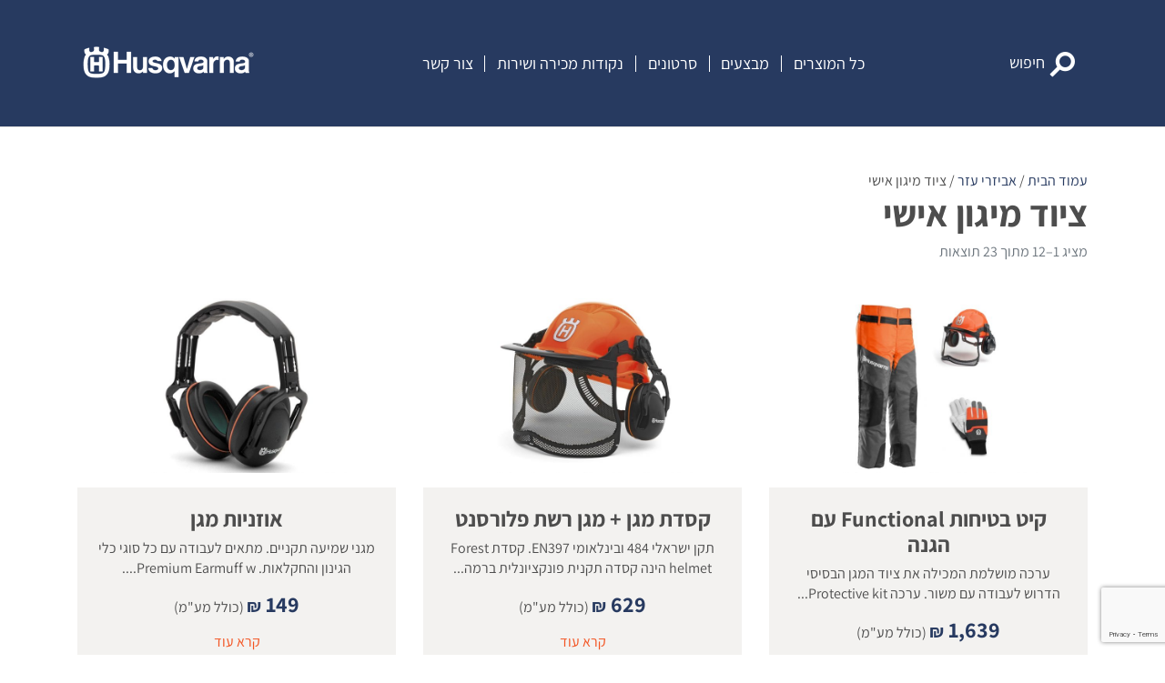

--- FILE ---
content_type: text/html; charset=UTF-8
request_url: https://husqvarnaisrael.co.il/product-category/%D7%90%D7%91%D7%99%D7%96%D7%A8%D7%99-%D7%A2%D7%96%D7%A8/%D7%A6%D7%99%D7%95%D7%93-%D7%9E%D7%99%D7%92%D7%95%D7%9F-%D7%90%D7%99%D7%A9%D7%99/
body_size: 19449
content:
<!doctype html>
<html dir="rtl" lang="he-IL">
<head>
    <meta charset="UTF-8">
    <meta name="viewport" content="width=device-width, initial-scale=1">
    <link rel="profile" href="http://gmpg.org/xfn/11">

    <meta name='robots' content='index, follow, max-image-preview:large, max-snippet:-1, max-video-preview:-1' />

	<!-- This site is optimized with the Yoast SEO plugin v19.1 - https://yoast.com/wordpress/plugins/seo/ -->
	<title>ציוד מיגון אישי Archives - הוסקוורנה - Husqvarna</title>
	<link rel="canonical" href="https://husqvarnaisrael.co.il/product-category/אביזרי-עזר/ציוד-מיגון-אישי/" />
	<link rel="next" href="https://husqvarnaisrael.co.il/product-category/%d7%90%d7%91%d7%99%d7%96%d7%a8%d7%99-%d7%a2%d7%96%d7%a8/%d7%a6%d7%99%d7%95%d7%93-%d7%9e%d7%99%d7%92%d7%95%d7%9f-%d7%90%d7%99%d7%a9%d7%99/page/2/" />
	<meta property="og:locale" content="he_IL" />
	<meta property="og:type" content="article" />
	<meta property="og:title" content="ציוד מיגון אישי Archives - הוסקוורנה - Husqvarna" />
	<meta property="og:url" content="https://husqvarnaisrael.co.il/product-category/אביזרי-עזר/ציוד-מיגון-אישי/" />
	<meta property="og:site_name" content="הוסקוורנה - Husqvarna" />
	<meta name="twitter:card" content="summary_large_image" />
	<script type="application/ld+json" class="yoast-schema-graph">{"@context":"https://schema.org","@graph":[{"@type":"WebSite","@id":"https://husqvarnaisrael.co.il/#website","url":"https://husqvarnaisrael.co.il/","name":"הוסקוורנה - Husqvarna","description":"","potentialAction":[{"@type":"SearchAction","target":{"@type":"EntryPoint","urlTemplate":"https://husqvarnaisrael.co.il/?s={search_term_string}"},"query-input":"required name=search_term_string"}],"inLanguage":"he-IL"},{"@type":"CollectionPage","@id":"https://husqvarnaisrael.co.il/product-category/%d7%90%d7%91%d7%99%d7%96%d7%a8%d7%99-%d7%a2%d7%96%d7%a8/%d7%a6%d7%99%d7%95%d7%93-%d7%9e%d7%99%d7%92%d7%95%d7%9f-%d7%90%d7%99%d7%a9%d7%99/#webpage","url":"https://husqvarnaisrael.co.il/product-category/%d7%90%d7%91%d7%99%d7%96%d7%a8%d7%99-%d7%a2%d7%96%d7%a8/%d7%a6%d7%99%d7%95%d7%93-%d7%9e%d7%99%d7%92%d7%95%d7%9f-%d7%90%d7%99%d7%a9%d7%99/","name":"ציוד מיגון אישי Archives - הוסקוורנה - Husqvarna","isPartOf":{"@id":"https://husqvarnaisrael.co.il/#website"},"breadcrumb":{"@id":"https://husqvarnaisrael.co.il/product-category/%d7%90%d7%91%d7%99%d7%96%d7%a8%d7%99-%d7%a2%d7%96%d7%a8/%d7%a6%d7%99%d7%95%d7%93-%d7%9e%d7%99%d7%92%d7%95%d7%9f-%d7%90%d7%99%d7%a9%d7%99/#breadcrumb"},"inLanguage":"he-IL","potentialAction":[{"@type":"ReadAction","target":["https://husqvarnaisrael.co.il/product-category/%d7%90%d7%91%d7%99%d7%96%d7%a8%d7%99-%d7%a2%d7%96%d7%a8/%d7%a6%d7%99%d7%95%d7%93-%d7%9e%d7%99%d7%92%d7%95%d7%9f-%d7%90%d7%99%d7%a9%d7%99/"]}]},{"@type":"BreadcrumbList","@id":"https://husqvarnaisrael.co.il/product-category/%d7%90%d7%91%d7%99%d7%96%d7%a8%d7%99-%d7%a2%d7%96%d7%a8/%d7%a6%d7%99%d7%95%d7%93-%d7%9e%d7%99%d7%92%d7%95%d7%9f-%d7%90%d7%99%d7%a9%d7%99/#breadcrumb","itemListElement":[{"@type":"ListItem","position":1,"name":"Home","item":"https://husqvarnaisrael.co.il/"},{"@type":"ListItem","position":2,"name":"אביזרי עזר","item":"https://husqvarnaisrael.co.il/product-category/%d7%90%d7%91%d7%99%d7%96%d7%a8%d7%99-%d7%a2%d7%96%d7%a8/"},{"@type":"ListItem","position":3,"name":"ציוד מיגון אישי"}]}]}</script>
	<!-- / Yoast SEO plugin. -->


<link rel='dns-prefetch' href='//cdnjs.cloudflare.com' />
<link rel='dns-prefetch' href='//s.w.org' />
<link rel="alternate" type="application/rss+xml" title="הוסקוורנה - Husqvarna &laquo; פיד‏" href="https://husqvarnaisrael.co.il/feed/" />
<link rel="alternate" type="application/rss+xml" title="הוסקוורנה - Husqvarna &laquo; פיד תגובות‏" href="https://husqvarnaisrael.co.il/comments/feed/" />
<link rel="alternate" type="application/rss+xml" title="הוסקוורנה - Husqvarna &laquo; פיד קטגוריה ציוד מיגון אישי" href="https://husqvarnaisrael.co.il/product-category/%d7%90%d7%91%d7%99%d7%96%d7%a8%d7%99-%d7%a2%d7%96%d7%a8/%d7%a6%d7%99%d7%95%d7%93-%d7%9e%d7%99%d7%92%d7%95%d7%9f-%d7%90%d7%99%d7%a9%d7%99/feed/" />
		<!-- This site uses the Google Analytics by ExactMetrics plugin v8.9.0 - Using Analytics tracking - https://www.exactmetrics.com/ -->
		<!-- Note: ExactMetrics is not currently configured on this site. The site owner needs to authenticate with Google Analytics in the ExactMetrics settings panel. -->
					<!-- No tracking code set -->
				<!-- / Google Analytics by ExactMetrics -->
		<script type="text/javascript">
window._wpemojiSettings = {"baseUrl":"https:\/\/s.w.org\/images\/core\/emoji\/14.0.0\/72x72\/","ext":".png","svgUrl":"https:\/\/s.w.org\/images\/core\/emoji\/14.0.0\/svg\/","svgExt":".svg","source":{"concatemoji":"https:\/\/husqvarnaisrael.co.il\/wp-includes\/js\/wp-emoji-release.min.js?ver=6.0.11"}};
/*! This file is auto-generated */
!function(e,a,t){var n,r,o,i=a.createElement("canvas"),p=i.getContext&&i.getContext("2d");function s(e,t){var a=String.fromCharCode,e=(p.clearRect(0,0,i.width,i.height),p.fillText(a.apply(this,e),0,0),i.toDataURL());return p.clearRect(0,0,i.width,i.height),p.fillText(a.apply(this,t),0,0),e===i.toDataURL()}function c(e){var t=a.createElement("script");t.src=e,t.defer=t.type="text/javascript",a.getElementsByTagName("head")[0].appendChild(t)}for(o=Array("flag","emoji"),t.supports={everything:!0,everythingExceptFlag:!0},r=0;r<o.length;r++)t.supports[o[r]]=function(e){if(!p||!p.fillText)return!1;switch(p.textBaseline="top",p.font="600 32px Arial",e){case"flag":return s([127987,65039,8205,9895,65039],[127987,65039,8203,9895,65039])?!1:!s([55356,56826,55356,56819],[55356,56826,8203,55356,56819])&&!s([55356,57332,56128,56423,56128,56418,56128,56421,56128,56430,56128,56423,56128,56447],[55356,57332,8203,56128,56423,8203,56128,56418,8203,56128,56421,8203,56128,56430,8203,56128,56423,8203,56128,56447]);case"emoji":return!s([129777,127995,8205,129778,127999],[129777,127995,8203,129778,127999])}return!1}(o[r]),t.supports.everything=t.supports.everything&&t.supports[o[r]],"flag"!==o[r]&&(t.supports.everythingExceptFlag=t.supports.everythingExceptFlag&&t.supports[o[r]]);t.supports.everythingExceptFlag=t.supports.everythingExceptFlag&&!t.supports.flag,t.DOMReady=!1,t.readyCallback=function(){t.DOMReady=!0},t.supports.everything||(n=function(){t.readyCallback()},a.addEventListener?(a.addEventListener("DOMContentLoaded",n,!1),e.addEventListener("load",n,!1)):(e.attachEvent("onload",n),a.attachEvent("onreadystatechange",function(){"complete"===a.readyState&&t.readyCallback()})),(e=t.source||{}).concatemoji?c(e.concatemoji):e.wpemoji&&e.twemoji&&(c(e.twemoji),c(e.wpemoji)))}(window,document,window._wpemojiSettings);
</script>
<style type="text/css">
img.wp-smiley,
img.emoji {
	display: inline !important;
	border: none !important;
	box-shadow: none !important;
	height: 1em !important;
	width: 1em !important;
	margin: 0 0.07em !important;
	vertical-align: -0.1em !important;
	background: none !important;
	padding: 0 !important;
}
</style>
	<link rel='stylesheet' id='wp-block-library-rtl-css'  href='https://husqvarnaisrael.co.il/wp-includes/css/dist/block-library/style-rtl.min.css?ver=6.0.11' type='text/css' media='all' />
<link rel='stylesheet' id='wc-block-style-css'  href='https://husqvarnaisrael.co.il/wp-content/plugins/woocommerce/packages/woocommerce-blocks/build/style.css?ver=2.4.5' type='text/css' media='all' />
<link rel='stylesheet' id='tablepresstable-buildindexcss-css'  href='https://husqvarnaisrael.co.il/wp-content/plugins/tablepress/blocks/table/build/index.css?ver=6.0.11' type='text/css' media='all' />
<link rel='stylesheet' id='fibosearchsearch-indexcss-css'  href='https://husqvarnaisrael.co.il/wp-content/plugins/ajax-search-for-woocommerce/build/blocks/search/index.css?ver=6.0.11' type='text/css' media='all' />
<link rel='stylesheet' id='fibosearchsearch-nav-indexcss-css'  href='https://husqvarnaisrael.co.il/wp-content/plugins/ajax-search-for-woocommerce/build/blocks/search-nav/index.css?ver=6.0.11' type='text/css' media='all' />
<style id='global-styles-inline-css' type='text/css'>
body{--wp--preset--color--black: #000000;--wp--preset--color--cyan-bluish-gray: #abb8c3;--wp--preset--color--white: #ffffff;--wp--preset--color--pale-pink: #f78da7;--wp--preset--color--vivid-red: #cf2e2e;--wp--preset--color--luminous-vivid-orange: #ff6900;--wp--preset--color--luminous-vivid-amber: #fcb900;--wp--preset--color--light-green-cyan: #7bdcb5;--wp--preset--color--vivid-green-cyan: #00d084;--wp--preset--color--pale-cyan-blue: #8ed1fc;--wp--preset--color--vivid-cyan-blue: #0693e3;--wp--preset--color--vivid-purple: #9b51e0;--wp--preset--gradient--vivid-cyan-blue-to-vivid-purple: linear-gradient(135deg,rgba(6,147,227,1) 0%,rgb(155,81,224) 100%);--wp--preset--gradient--light-green-cyan-to-vivid-green-cyan: linear-gradient(135deg,rgb(122,220,180) 0%,rgb(0,208,130) 100%);--wp--preset--gradient--luminous-vivid-amber-to-luminous-vivid-orange: linear-gradient(135deg,rgba(252,185,0,1) 0%,rgba(255,105,0,1) 100%);--wp--preset--gradient--luminous-vivid-orange-to-vivid-red: linear-gradient(135deg,rgba(255,105,0,1) 0%,rgb(207,46,46) 100%);--wp--preset--gradient--very-light-gray-to-cyan-bluish-gray: linear-gradient(135deg,rgb(238,238,238) 0%,rgb(169,184,195) 100%);--wp--preset--gradient--cool-to-warm-spectrum: linear-gradient(135deg,rgb(74,234,220) 0%,rgb(151,120,209) 20%,rgb(207,42,186) 40%,rgb(238,44,130) 60%,rgb(251,105,98) 80%,rgb(254,248,76) 100%);--wp--preset--gradient--blush-light-purple: linear-gradient(135deg,rgb(255,206,236) 0%,rgb(152,150,240) 100%);--wp--preset--gradient--blush-bordeaux: linear-gradient(135deg,rgb(254,205,165) 0%,rgb(254,45,45) 50%,rgb(107,0,62) 100%);--wp--preset--gradient--luminous-dusk: linear-gradient(135deg,rgb(255,203,112) 0%,rgb(199,81,192) 50%,rgb(65,88,208) 100%);--wp--preset--gradient--pale-ocean: linear-gradient(135deg,rgb(255,245,203) 0%,rgb(182,227,212) 50%,rgb(51,167,181) 100%);--wp--preset--gradient--electric-grass: linear-gradient(135deg,rgb(202,248,128) 0%,rgb(113,206,126) 100%);--wp--preset--gradient--midnight: linear-gradient(135deg,rgb(2,3,129) 0%,rgb(40,116,252) 100%);--wp--preset--duotone--dark-grayscale: url('#wp-duotone-dark-grayscale');--wp--preset--duotone--grayscale: url('#wp-duotone-grayscale');--wp--preset--duotone--purple-yellow: url('#wp-duotone-purple-yellow');--wp--preset--duotone--blue-red: url('#wp-duotone-blue-red');--wp--preset--duotone--midnight: url('#wp-duotone-midnight');--wp--preset--duotone--magenta-yellow: url('#wp-duotone-magenta-yellow');--wp--preset--duotone--purple-green: url('#wp-duotone-purple-green');--wp--preset--duotone--blue-orange: url('#wp-duotone-blue-orange');--wp--preset--font-size--small: 13px;--wp--preset--font-size--medium: 20px;--wp--preset--font-size--large: 36px;--wp--preset--font-size--x-large: 42px;}.has-black-color{color: var(--wp--preset--color--black) !important;}.has-cyan-bluish-gray-color{color: var(--wp--preset--color--cyan-bluish-gray) !important;}.has-white-color{color: var(--wp--preset--color--white) !important;}.has-pale-pink-color{color: var(--wp--preset--color--pale-pink) !important;}.has-vivid-red-color{color: var(--wp--preset--color--vivid-red) !important;}.has-luminous-vivid-orange-color{color: var(--wp--preset--color--luminous-vivid-orange) !important;}.has-luminous-vivid-amber-color{color: var(--wp--preset--color--luminous-vivid-amber) !important;}.has-light-green-cyan-color{color: var(--wp--preset--color--light-green-cyan) !important;}.has-vivid-green-cyan-color{color: var(--wp--preset--color--vivid-green-cyan) !important;}.has-pale-cyan-blue-color{color: var(--wp--preset--color--pale-cyan-blue) !important;}.has-vivid-cyan-blue-color{color: var(--wp--preset--color--vivid-cyan-blue) !important;}.has-vivid-purple-color{color: var(--wp--preset--color--vivid-purple) !important;}.has-black-background-color{background-color: var(--wp--preset--color--black) !important;}.has-cyan-bluish-gray-background-color{background-color: var(--wp--preset--color--cyan-bluish-gray) !important;}.has-white-background-color{background-color: var(--wp--preset--color--white) !important;}.has-pale-pink-background-color{background-color: var(--wp--preset--color--pale-pink) !important;}.has-vivid-red-background-color{background-color: var(--wp--preset--color--vivid-red) !important;}.has-luminous-vivid-orange-background-color{background-color: var(--wp--preset--color--luminous-vivid-orange) !important;}.has-luminous-vivid-amber-background-color{background-color: var(--wp--preset--color--luminous-vivid-amber) !important;}.has-light-green-cyan-background-color{background-color: var(--wp--preset--color--light-green-cyan) !important;}.has-vivid-green-cyan-background-color{background-color: var(--wp--preset--color--vivid-green-cyan) !important;}.has-pale-cyan-blue-background-color{background-color: var(--wp--preset--color--pale-cyan-blue) !important;}.has-vivid-cyan-blue-background-color{background-color: var(--wp--preset--color--vivid-cyan-blue) !important;}.has-vivid-purple-background-color{background-color: var(--wp--preset--color--vivid-purple) !important;}.has-black-border-color{border-color: var(--wp--preset--color--black) !important;}.has-cyan-bluish-gray-border-color{border-color: var(--wp--preset--color--cyan-bluish-gray) !important;}.has-white-border-color{border-color: var(--wp--preset--color--white) !important;}.has-pale-pink-border-color{border-color: var(--wp--preset--color--pale-pink) !important;}.has-vivid-red-border-color{border-color: var(--wp--preset--color--vivid-red) !important;}.has-luminous-vivid-orange-border-color{border-color: var(--wp--preset--color--luminous-vivid-orange) !important;}.has-luminous-vivid-amber-border-color{border-color: var(--wp--preset--color--luminous-vivid-amber) !important;}.has-light-green-cyan-border-color{border-color: var(--wp--preset--color--light-green-cyan) !important;}.has-vivid-green-cyan-border-color{border-color: var(--wp--preset--color--vivid-green-cyan) !important;}.has-pale-cyan-blue-border-color{border-color: var(--wp--preset--color--pale-cyan-blue) !important;}.has-vivid-cyan-blue-border-color{border-color: var(--wp--preset--color--vivid-cyan-blue) !important;}.has-vivid-purple-border-color{border-color: var(--wp--preset--color--vivid-purple) !important;}.has-vivid-cyan-blue-to-vivid-purple-gradient-background{background: var(--wp--preset--gradient--vivid-cyan-blue-to-vivid-purple) !important;}.has-light-green-cyan-to-vivid-green-cyan-gradient-background{background: var(--wp--preset--gradient--light-green-cyan-to-vivid-green-cyan) !important;}.has-luminous-vivid-amber-to-luminous-vivid-orange-gradient-background{background: var(--wp--preset--gradient--luminous-vivid-amber-to-luminous-vivid-orange) !important;}.has-luminous-vivid-orange-to-vivid-red-gradient-background{background: var(--wp--preset--gradient--luminous-vivid-orange-to-vivid-red) !important;}.has-very-light-gray-to-cyan-bluish-gray-gradient-background{background: var(--wp--preset--gradient--very-light-gray-to-cyan-bluish-gray) !important;}.has-cool-to-warm-spectrum-gradient-background{background: var(--wp--preset--gradient--cool-to-warm-spectrum) !important;}.has-blush-light-purple-gradient-background{background: var(--wp--preset--gradient--blush-light-purple) !important;}.has-blush-bordeaux-gradient-background{background: var(--wp--preset--gradient--blush-bordeaux) !important;}.has-luminous-dusk-gradient-background{background: var(--wp--preset--gradient--luminous-dusk) !important;}.has-pale-ocean-gradient-background{background: var(--wp--preset--gradient--pale-ocean) !important;}.has-electric-grass-gradient-background{background: var(--wp--preset--gradient--electric-grass) !important;}.has-midnight-gradient-background{background: var(--wp--preset--gradient--midnight) !important;}.has-small-font-size{font-size: var(--wp--preset--font-size--small) !important;}.has-medium-font-size{font-size: var(--wp--preset--font-size--medium) !important;}.has-large-font-size{font-size: var(--wp--preset--font-size--large) !important;}.has-x-large-font-size{font-size: var(--wp--preset--font-size--x-large) !important;}
</style>
<link rel='stylesheet' id='contact-form-7-css'  href='https://husqvarnaisrael.co.il/wp-content/plugins/contact-form-7/includes/css/styles.css?ver=5.7.6' type='text/css' media='all' />
<link rel='stylesheet' id='contact-form-7-rtl-css'  href='https://husqvarnaisrael.co.il/wp-content/plugins/contact-form-7/includes/css/styles-rtl.css?ver=5.7.6' type='text/css' media='all' />
<style id='woocommerce-inline-inline-css' type='text/css'>
.woocommerce form .form-row .required { visibility: visible; }
</style>
<link rel='stylesheet' id='ywctm-frontend-css'  href='https://husqvarnaisrael.co.il/wp-content/plugins/yith-woocommerce-catalog-mode/assets/css/frontend.min.css?ver=2.3.0' type='text/css' media='all' />
<style id='ywctm-frontend-inline-css' type='text/css'>
.widget.woocommerce.widget_shopping_cart{display: none !important}
</style>
<link rel='stylesheet' id='dgwt-wcas-style-css'  href='https://husqvarnaisrael.co.il/wp-content/plugins/ajax-search-for-woocommerce/assets/css/style.min.css?ver=1.32.2' type='text/css' media='all' />
<link rel='stylesheet' id='fontawesome-css'  href='//cdnjs.cloudflare.com/ajax/libs/font-awesome/4.7.0/css/font-awesome.min.css?ver=6.0.11' type='text/css' media='all' />
<link rel='stylesheet' id='open-iconic-bootstrap-css'  href='https://husqvarnaisrael.co.il/wp-content/themes/wp-bootstrap-4/assets/css/open-iconic-bootstrap.css?ver=v4.0.0' type='text/css' media='all' />
<link rel='stylesheet' id='bootstrap-4-css'  href='https://husqvarnaisrael.co.il/wp-content/themes/wp-bootstrap-4/assets/css/bootstrap.css?ver=v4.0.0' type='text/css' media='all' />
<link rel='stylesheet' id='wp-bootstrap-4-style-css'  href='https://husqvarnaisrael.co.il/wp-content/themes/wp-bootstrap-4/style.css?ver=1.0.2' type='text/css' media='all' />
<link rel='stylesheet' id='main-style-css'  href='https://husqvarnaisrael.co.il/wp-content/themes/wp-bootstrap-4/assets/css/style.css?ver=6.0.11' type='text/css' media='all' />
<link rel='stylesheet' id='wp-bootstrap-4-woocommerce-style-css'  href='https://husqvarnaisrael.co.il/wp-content/themes/wp-bootstrap-4/woocommerce.css?ver=6.0.11' type='text/css' media='all' />
<style id='wp-bootstrap-4-woocommerce-style-inline-css' type='text/css'>
@font-face {
			font-family: "star";
			src: url("https://husqvarnaisrael.co.il/wp-content/plugins/woocommerce/assets/fonts/star.eot");
			src: url("https://husqvarnaisrael.co.il/wp-content/plugins/woocommerce/assets/fonts/star.eot?#iefix") format("embedded-opentype"),
				url("https://husqvarnaisrael.co.il/wp-content/plugins/woocommerce/assets/fonts/star.woff") format("woff"),
				url("https://husqvarnaisrael.co.il/wp-content/plugins/woocommerce/assets/fonts/star.ttf") format("truetype"),
				url("https://husqvarnaisrael.co.il/wp-content/plugins/woocommerce/assets/fonts/star.svg#star") format("svg");
			font-weight: normal;
			font-style: normal;
		}
</style>
<script type='text/javascript' src='https://husqvarnaisrael.co.il/wp-includes/js/tinymce/tinymce.min.js?ver=49110-20201110' id='wp-tinymce-root-js'></script>
<script type='text/javascript' src='https://husqvarnaisrael.co.il/wp-includes/js/tinymce/plugins/compat3x/plugin.min.js?ver=49110-20201110' id='wp-tinymce-js'></script>
<script type='text/javascript' src='https://husqvarnaisrael.co.il/wp-includes/js/jquery/jquery.min.js?ver=3.6.0' id='jquery-core-js'></script>
<script type='text/javascript' src='https://husqvarnaisrael.co.il/wp-includes/js/jquery/jquery-migrate.min.js?ver=3.3.2' id='jquery-migrate-js'></script>
<link rel="https://api.w.org/" href="https://husqvarnaisrael.co.il/wp-json/" /><link rel="EditURI" type="application/rsd+xml" title="RSD" href="https://husqvarnaisrael.co.il/xmlrpc.php?rsd" />
<link rel="wlwmanifest" type="application/wlwmanifest+xml" href="https://husqvarnaisrael.co.il/wp-includes/wlwmanifest.xml" /> 
<link rel="stylesheet" href="https://husqvarnaisrael.co.il/wp-content/themes/wp-bootstrap-4/rtl.css" type="text/css" media="screen" /><meta name="generator" content="WordPress 6.0.11" />
<meta name="generator" content="WooCommerce 3.8.2" />
		<style>
			.dgwt-wcas-ico-magnifier,.dgwt-wcas-ico-magnifier-handler{max-width:20px}.dgwt-wcas-search-wrapp{max-width:600px}		</style>
			<noscript><style>.woocommerce-product-gallery{ opacity: 1 !important; }</style></noscript>
				<style type="text/css">
				.wb-bp-front-page .wp-bs-4-jumbotron {
					background-image: url(https://husqvarnaisrael.co.il/wp-content/uploads/2018/07/H450-0092.jpg);
				}
				.wp-bp-jumbo-overlay {
					background: rgba(33,37,41, 0.7);
				}
			</style>
				<style type="text/css">
					.site-title,
			.site-description {
				position: absolute;
				clip: rect(1px, 1px, 1px, 1px);
			}
				</style>
		<link rel="icon" href="https://husqvarnaisrael.co.il/wp-content/uploads/2024/10/favicon-64x64.png" sizes="32x32" />
<link rel="icon" href="https://husqvarnaisrael.co.il/wp-content/uploads/2024/10/favicon-300x300.png" sizes="192x192" />
<link rel="apple-touch-icon" href="https://husqvarnaisrael.co.il/wp-content/uploads/2024/10/favicon-300x300.png" />
<meta name="msapplication-TileImage" content="https://husqvarnaisrael.co.il/wp-content/uploads/2024/10/favicon-300x300.png" />
<style id="kirki-inline-styles">.custom-logo{height:49px;width:auto;}.navbar.bg-dark{background-color:#273a60 !important;}.btn-link,.btn-outline-primary,.content-area .sp-the-post .entry-header .entry-title a:hover{color:#f35321;}.btn-primary,.button.add_to_cart_button,.price_slider_amount button[type="submit"],.sp-services-section .sp-single-service .sp-service-icon,.wc-proceed-to-checkout .checkout-button.button,input[type="button"],input[type="reset"],input[type="submit"]{background-color:#f35321;}.btn-outline-primary,.btn-primary,.button.add_to_cart_button,.price_slider_amount button[type="submit"],.wc-proceed-to-checkout .checkout-button.button,input[type="button"],input[type="reset"],input[type="submit"]{border-color:#f35321;}.btn-outline-primary:hover{background-color:#f35321;border-color:#f35321;}.entry-title a:hover{color:#f35321 !important;}.btn-outline-primary:focus,.btn-primary:focus{-webkit-box-shadow:0 0 0 0.1rem #f35321;-moz-box-shadow:0 0 0 0.1rem #f35321;box-shadow:0 0 0 0.1rem #f35321;}.form-row.place-order button[type="submit"],.shop_table.shop_table_responsive.woocommerce-cart-form__contents button[type="submit"],.single-product .summary.entry-summary button[type="submit"]{background-color:#f35321;border-color:#f35321;}.btn-link:hover,.comments-link a:hover,.edit-link a:hover,.entry-meta a:hover,a:active,a:focus,a:hover{color:#d53c0c;}.btn-primary:active,.btn-primary:focus,.btn-primary:hover,.btn-primary:not(:disabled):not(.disabled):active,.button.add_to_cart_button:hover,.price_slider_amount button[type="submit"]:hover,.wc-proceed-to-checkout .checkout-button.button:hover,input[type="button"]:active,input[type="button"]:focus,input[type="button"]:hover,input[type="submit"]:active,input[type="submit"]:focus,input[type="submit"]:hover{background-color:#d53c0c;border-color:#d53c0c;}.form-row.place-order button[type="submit"]:hover,.shop_table.shop_table_responsive.woocommerce-cart-form__contents button[type="submit"]:hover,.single-product .summary.entry-summary button[type="submit"]:hover{background-color:#d53c0c !important;border-color:#d53c0c !important;}.site-footer.bg-white{background-color:#273a60 !important;}.site-footer.text-muted{color:#ffffff !important;}.site-footer a{color:#ffffff !important;}body,button,input,optgroup,select,textarea{font-family:Assistant;font-weight:400;}.h1,.h2,.h3,.h4,.h5,.h6,h1,h2,h3,h4,h5,h6{font-family:Assistant;font-weight:700;}.container{max-width:1140px;}.elementor-section.elementor-section-boxed>.elementor-container{max-width:1140px;}/* hebrew */
@font-face {
  font-family: 'Assistant';
  font-style: normal;
  font-weight: 400;
  font-display: swap;
  src: url(https://husqvarnaisrael.co.il/wp-content/fonts/assistant/2sDcZGJYnIjSi6H75xkzamW5O7w.woff2) format('woff2');
  unicode-range: U+0307-0308, U+0590-05FF, U+200C-2010, U+20AA, U+25CC, U+FB1D-FB4F;
}
/* latin-ext */
@font-face {
  font-family: 'Assistant';
  font-style: normal;
  font-weight: 400;
  font-display: swap;
  src: url(https://husqvarnaisrael.co.il/wp-content/fonts/assistant/2sDcZGJYnIjSi6H75xkzZmW5O7w.woff2) format('woff2');
  unicode-range: U+0100-02BA, U+02BD-02C5, U+02C7-02CC, U+02CE-02D7, U+02DD-02FF, U+0304, U+0308, U+0329, U+1D00-1DBF, U+1E00-1E9F, U+1EF2-1EFF, U+2020, U+20A0-20AB, U+20AD-20C0, U+2113, U+2C60-2C7F, U+A720-A7FF;
}
/* latin */
@font-face {
  font-family: 'Assistant';
  font-style: normal;
  font-weight: 400;
  font-display: swap;
  src: url(https://husqvarnaisrael.co.il/wp-content/fonts/assistant/2sDcZGJYnIjSi6H75xkzaGW5.woff2) format('woff2');
  unicode-range: U+0000-00FF, U+0131, U+0152-0153, U+02BB-02BC, U+02C6, U+02DA, U+02DC, U+0304, U+0308, U+0329, U+2000-206F, U+20AC, U+2122, U+2191, U+2193, U+2212, U+2215, U+FEFF, U+FFFD;
}
/* hebrew */
@font-face {
  font-family: 'Assistant';
  font-style: normal;
  font-weight: 700;
  font-display: swap;
  src: url(https://husqvarnaisrael.co.il/wp-content/fonts/assistant/2sDcZGJYnIjSi6H75xkzamW5O7w.woff2) format('woff2');
  unicode-range: U+0307-0308, U+0590-05FF, U+200C-2010, U+20AA, U+25CC, U+FB1D-FB4F;
}
/* latin-ext */
@font-face {
  font-family: 'Assistant';
  font-style: normal;
  font-weight: 700;
  font-display: swap;
  src: url(https://husqvarnaisrael.co.il/wp-content/fonts/assistant/2sDcZGJYnIjSi6H75xkzZmW5O7w.woff2) format('woff2');
  unicode-range: U+0100-02BA, U+02BD-02C5, U+02C7-02CC, U+02CE-02D7, U+02DD-02FF, U+0304, U+0308, U+0329, U+1D00-1DBF, U+1E00-1E9F, U+1EF2-1EFF, U+2020, U+20A0-20AB, U+20AD-20C0, U+2113, U+2C60-2C7F, U+A720-A7FF;
}
/* latin */
@font-face {
  font-family: 'Assistant';
  font-style: normal;
  font-weight: 700;
  font-display: swap;
  src: url(https://husqvarnaisrael.co.il/wp-content/fonts/assistant/2sDcZGJYnIjSi6H75xkzaGW5.woff2) format('woff2');
  unicode-range: U+0000-00FF, U+0131, U+0152-0153, U+02BB-02BC, U+02C6, U+02DA, U+02DC, U+0304, U+0308, U+0329, U+2000-206F, U+20AC, U+2122, U+2191, U+2193, U+2212, U+2215, U+FEFF, U+FFFD;
}/* hebrew */
@font-face {
  font-family: 'Assistant';
  font-style: normal;
  font-weight: 400;
  font-display: swap;
  src: url(https://husqvarnaisrael.co.il/wp-content/fonts/assistant/2sDcZGJYnIjSi6H75xkzamW5O7w.woff2) format('woff2');
  unicode-range: U+0307-0308, U+0590-05FF, U+200C-2010, U+20AA, U+25CC, U+FB1D-FB4F;
}
/* latin-ext */
@font-face {
  font-family: 'Assistant';
  font-style: normal;
  font-weight: 400;
  font-display: swap;
  src: url(https://husqvarnaisrael.co.il/wp-content/fonts/assistant/2sDcZGJYnIjSi6H75xkzZmW5O7w.woff2) format('woff2');
  unicode-range: U+0100-02BA, U+02BD-02C5, U+02C7-02CC, U+02CE-02D7, U+02DD-02FF, U+0304, U+0308, U+0329, U+1D00-1DBF, U+1E00-1E9F, U+1EF2-1EFF, U+2020, U+20A0-20AB, U+20AD-20C0, U+2113, U+2C60-2C7F, U+A720-A7FF;
}
/* latin */
@font-face {
  font-family: 'Assistant';
  font-style: normal;
  font-weight: 400;
  font-display: swap;
  src: url(https://husqvarnaisrael.co.il/wp-content/fonts/assistant/2sDcZGJYnIjSi6H75xkzaGW5.woff2) format('woff2');
  unicode-range: U+0000-00FF, U+0131, U+0152-0153, U+02BB-02BC, U+02C6, U+02DA, U+02DC, U+0304, U+0308, U+0329, U+2000-206F, U+20AC, U+2122, U+2191, U+2193, U+2212, U+2215, U+FEFF, U+FFFD;
}
/* hebrew */
@font-face {
  font-family: 'Assistant';
  font-style: normal;
  font-weight: 700;
  font-display: swap;
  src: url(https://husqvarnaisrael.co.il/wp-content/fonts/assistant/2sDcZGJYnIjSi6H75xkzamW5O7w.woff2) format('woff2');
  unicode-range: U+0307-0308, U+0590-05FF, U+200C-2010, U+20AA, U+25CC, U+FB1D-FB4F;
}
/* latin-ext */
@font-face {
  font-family: 'Assistant';
  font-style: normal;
  font-weight: 700;
  font-display: swap;
  src: url(https://husqvarnaisrael.co.il/wp-content/fonts/assistant/2sDcZGJYnIjSi6H75xkzZmW5O7w.woff2) format('woff2');
  unicode-range: U+0100-02BA, U+02BD-02C5, U+02C7-02CC, U+02CE-02D7, U+02DD-02FF, U+0304, U+0308, U+0329, U+1D00-1DBF, U+1E00-1E9F, U+1EF2-1EFF, U+2020, U+20A0-20AB, U+20AD-20C0, U+2113, U+2C60-2C7F, U+A720-A7FF;
}
/* latin */
@font-face {
  font-family: 'Assistant';
  font-style: normal;
  font-weight: 700;
  font-display: swap;
  src: url(https://husqvarnaisrael.co.il/wp-content/fonts/assistant/2sDcZGJYnIjSi6H75xkzaGW5.woff2) format('woff2');
  unicode-range: U+0000-00FF, U+0131, U+0152-0153, U+02BB-02BC, U+02C6, U+02DA, U+02DC, U+0304, U+0308, U+0329, U+2000-206F, U+20AC, U+2122, U+2191, U+2193, U+2212, U+2215, U+FEFF, U+FFFD;
}/* hebrew */
@font-face {
  font-family: 'Assistant';
  font-style: normal;
  font-weight: 400;
  font-display: swap;
  src: url(https://husqvarnaisrael.co.il/wp-content/fonts/assistant/2sDcZGJYnIjSi6H75xkzamW5O7w.woff2) format('woff2');
  unicode-range: U+0307-0308, U+0590-05FF, U+200C-2010, U+20AA, U+25CC, U+FB1D-FB4F;
}
/* latin-ext */
@font-face {
  font-family: 'Assistant';
  font-style: normal;
  font-weight: 400;
  font-display: swap;
  src: url(https://husqvarnaisrael.co.il/wp-content/fonts/assistant/2sDcZGJYnIjSi6H75xkzZmW5O7w.woff2) format('woff2');
  unicode-range: U+0100-02BA, U+02BD-02C5, U+02C7-02CC, U+02CE-02D7, U+02DD-02FF, U+0304, U+0308, U+0329, U+1D00-1DBF, U+1E00-1E9F, U+1EF2-1EFF, U+2020, U+20A0-20AB, U+20AD-20C0, U+2113, U+2C60-2C7F, U+A720-A7FF;
}
/* latin */
@font-face {
  font-family: 'Assistant';
  font-style: normal;
  font-weight: 400;
  font-display: swap;
  src: url(https://husqvarnaisrael.co.il/wp-content/fonts/assistant/2sDcZGJYnIjSi6H75xkzaGW5.woff2) format('woff2');
  unicode-range: U+0000-00FF, U+0131, U+0152-0153, U+02BB-02BC, U+02C6, U+02DA, U+02DC, U+0304, U+0308, U+0329, U+2000-206F, U+20AC, U+2122, U+2191, U+2193, U+2212, U+2215, U+FEFF, U+FFFD;
}
/* hebrew */
@font-face {
  font-family: 'Assistant';
  font-style: normal;
  font-weight: 700;
  font-display: swap;
  src: url(https://husqvarnaisrael.co.il/wp-content/fonts/assistant/2sDcZGJYnIjSi6H75xkzamW5O7w.woff2) format('woff2');
  unicode-range: U+0307-0308, U+0590-05FF, U+200C-2010, U+20AA, U+25CC, U+FB1D-FB4F;
}
/* latin-ext */
@font-face {
  font-family: 'Assistant';
  font-style: normal;
  font-weight: 700;
  font-display: swap;
  src: url(https://husqvarnaisrael.co.il/wp-content/fonts/assistant/2sDcZGJYnIjSi6H75xkzZmW5O7w.woff2) format('woff2');
  unicode-range: U+0100-02BA, U+02BD-02C5, U+02C7-02CC, U+02CE-02D7, U+02DD-02FF, U+0304, U+0308, U+0329, U+1D00-1DBF, U+1E00-1E9F, U+1EF2-1EFF, U+2020, U+20A0-20AB, U+20AD-20C0, U+2113, U+2C60-2C7F, U+A720-A7FF;
}
/* latin */
@font-face {
  font-family: 'Assistant';
  font-style: normal;
  font-weight: 700;
  font-display: swap;
  src: url(https://husqvarnaisrael.co.il/wp-content/fonts/assistant/2sDcZGJYnIjSi6H75xkzaGW5.woff2) format('woff2');
  unicode-range: U+0000-00FF, U+0131, U+0152-0153, U+02BB-02BC, U+02C6, U+02DA, U+02DC, U+0304, U+0308, U+0329, U+2000-206F, U+20AC, U+2122, U+2191, U+2193, U+2212, U+2215, U+FEFF, U+FFFD;
}</style></head>

<body class="rtl archive tax-product_cat term-31 custom-background wp-custom-logo theme-wp-bootstrap-4 woocommerce woocommerce-page woocommerce-no-js hfeed woocommerce-active">
<div id="page" class="site">
    <a class="skip-link screen-reader-text"
       href="#content">Skip to content</a>

	<div class="header-desktop d-none d-lg-block">   
		<header id="masthead"
				class="site-header ">
			<nav id="site-navigation" class="main-navigation navbar navbar-expand-lg navbar-dark bg-dark">
				<div class="container">

					<ul class="navbar-nav">
						<li class="nav-item">
							<a class="nav-link menu-search-link" data-toggle="collapse" href="#menuSearch"
							   role="button" aria-expanded="false" aria-controls="menuSearch">
								<i class="c-icon hq-icon hq-icon-search hq-icon-medium" title=""></i>
								<span class="link-text"> חיפוש</span>
							</a>
						</li>
					</ul>

					<!--<button class="navbar-toggler" type="button" data-toggle="collapse" data-target="#primary-menu-wrap"
							aria-controls="primary-menu-wrap" aria-expanded="false" aria-label="Toggle navigation">
						<span class="navbar-toggler-icon"></span>
					</button>-->
					<div id="primary-menu-wrap" class="collapse navbar-collapse"><ul id="primary-menu" class="navbar-nav ml-auto mr-auto"><li class='nav-item  dropdown mmenu menu-item menu-item-type-custom menu-item-object-custom menu-item-has-children'><a href="#" class="nav-link " data-toggle="dropdown" aria-haspopup="true" aria-expanded="false">כל המוצרים</a><ul class='dropdown-menu  depth_0'><li class='nav-item    menu-item menu-item-type-taxonomy menu-item-object-product_cat menu-item-has-children'><a href="https://husqvarnaisrael.co.il/product-category/%d7%9b%d7%9c%d7%99%d7%9d-%d7%a0%d7%98%d7%a2%d7%a0%d7%99%d7%9d/" class="nav-link">כלים נטענים</a><ul class='dropdown-menu  sub-menu depth_1'><li class='nav-item    menu-item menu-item-type-taxonomy menu-item-object-product_cat'><a href="https://husqvarnaisrael.co.il/product-category/%d7%9b%d7%9c%d7%99%d7%9d-%d7%a0%d7%98%d7%a2%d7%a0%d7%99%d7%9d/%d7%a1%d7%93%d7%a8%d7%94-200-%d7%94%d7%9e%d7%95%d7%a1%d7%93%d7%99%d7%aa/" class="nav-link"><i class="hq-icon hq-icon-category-battery-series"></i> סדרה 200  המוסדית</a></li>
<li class='nav-item    menu-item menu-item-type-taxonomy menu-item-object-product_cat'><a href="https://husqvarnaisrael.co.il/product-category/%d7%9b%d7%9c%d7%99%d7%9d-%d7%a0%d7%98%d7%a2%d7%a0%d7%99%d7%9d/%d7%a1%d7%93%d7%a8%d7%94-500-%d7%94%d7%9e%d7%a7%d7%a6%d7%95%d7%a2%d7%99%d7%aa/" class="nav-link"><i class="hq-icon hq-icon-category-battery-series"></i> סדרה 500  המקצועית</a></li>
<li class='nav-item    menu-item menu-item-type-taxonomy menu-item-object-product_cat'><a href="https://husqvarnaisrael.co.il/product-category/%d7%9b%d7%9c%d7%99%d7%9d-%d7%a0%d7%98%d7%a2%d7%a0%d7%99%d7%9d/%d7%97%d7%a8%d7%9e%d7%a9%d7%99%d7%9d-%d7%a0%d7%98%d7%a2%d7%a0%d7%99%d7%9d/" class="nav-link"><i class="hq-icon hq-icon-category-trimmers"></i> חרמשים נטענים</a></li>
<li class='nav-item    menu-item menu-item-type-taxonomy menu-item-object-product_cat'><a href="https://husqvarnaisrael.co.il/product-category/%d7%9e%d7%92%d7%96%d7%9e%d7%95%d7%aa-%d7%a0%d7%98%d7%a2%d7%a0%d7%95%d7%aa/" class="nav-link"><i class="hq-icon hq-icon-category-hedge-trimmers"></i> מגזמות נטענות</a></li>
<li class='nav-item    menu-item menu-item-type-taxonomy menu-item-object-product_cat'><a href="https://husqvarnaisrael.co.il/product-category/%d7%9b%d7%9c%d7%99%d7%9d-%d7%a0%d7%98%d7%a2%d7%a0%d7%99%d7%9d/%d7%9e%d7%a4%d7%95%d7%97%d7%99%d7%9d-%d7%a0%d7%98%d7%a2%d7%a0%d7%99%d7%9d/" class="nav-link"><i class="hq-icon hq-icon-category-blowers"></i> מפוחים נטענים</a></li>
<li class='nav-item    menu-item menu-item-type-taxonomy menu-item-object-product_cat'><a href="https://husqvarnaisrael.co.il/product-category/%d7%9e%d7%9b%d7%a1%d7%97%d7%95%d7%aa-%d7%a0%d7%98%d7%a2%d7%a0%d7%95%d7%aa/" class="nav-link"><i class="hq-icon hq-icon-category-lawn-mowers"></i> מכסחות נטענות</a></li>
<li class='nav-item    menu-item menu-item-type-taxonomy menu-item-object-product_cat'><a href="https://husqvarnaisrael.co.il/product-category/%d7%9e%d7%a9%d7%95%d7%a8%d7%99%d7%9d-%d7%a0%d7%98%d7%a2%d7%a0%d7%99%d7%9d/" class="nav-link"><i class="hq-icon hq-icon-category-chainsaws"></i> משורים נטענים</a></li>
<li class='nav-item    menu-item menu-item-type-taxonomy menu-item-object-product_cat'><a href="https://husqvarnaisrael.co.il/product-category/%d7%a1%d7%95%d7%9c%d7%9c%d7%95%d7%aa-%d7%95%d7%9e%d7%98%d7%a2%d7%a0%d7%99%d7%9d/" class="nav-link"><i class="hq-icon hq-icon-category-battery-series"></i> סוללות ומטענים</a></li>
	</ul>
</li>
<li class='nav-item    menu-item menu-item-type-taxonomy menu-item-object-product_cat menu-item-has-children'><a href="https://husqvarnaisrael.co.il/product-category/%d7%9e%d7%a9%d7%95%d7%a8%d7%99%d7%9d/" class="nav-link">משורים</a><ul class='dropdown-menu  sub-menu depth_1'><li class='nav-item    menu-item menu-item-type-taxonomy menu-item-object-product_cat'><a href="https://husqvarnaisrael.co.il/product-category/%d7%9e%d7%a9%d7%95%d7%a8%d7%99%d7%9d/%d7%9e%d7%a9%d7%95%d7%a8%d7%99-%d7%94%d7%a0%d7%a4%d7%94/" class="nav-link"><i class="hq-icon hq-icon-category-chainsaws"></i> משורי הנפה</a></li>
<li class='nav-item    menu-item menu-item-type-taxonomy menu-item-object-product_cat'><a href="https://husqvarnaisrael.co.il/product-category/%d7%9e%d7%a9%d7%95%d7%a8%d7%99%d7%9d/%d7%9e%d7%a9%d7%95%d7%a8%d7%99-%d7%9b%d7%a8%d7%99%d7%aa%d7%94-%d7%95%d7%92%d7%99%d7%96%d7%95%d7%9d/" class="nav-link"><i class="hq-icon hq-icon-category-top-handle-chainsaws"></i> משורי כריתה וגיזום</a></li>
<li class='nav-item    menu-item menu-item-type-taxonomy menu-item-object-product_cat'><a href="https://husqvarnaisrael.co.il/product-category/%d7%9e%d7%a9%d7%95%d7%a8%d7%99%d7%9d/%d7%9e%d7%a9%d7%95%d7%a8%d7%99-%d7%92%d7%95%d7%91%d7%94/" class="nav-link"><i class="hq-icon hq-icon-category-pole-saws"></i> משורי גובה</a></li>
<li class='nav-item    menu-item menu-item-type-taxonomy menu-item-object-product_cat'><a href="https://husqvarnaisrael.co.il/product-category/%d7%9e%d7%a9%d7%95%d7%a8%d7%99%d7%9d-%d7%a0%d7%98%d7%a2%d7%a0%d7%99%d7%9d/" class="nav-link"><i class="hq-icon hq-icon-category-chainsaws"></i> משורים נטענים</a></li>
	</ul>
</li>
<li class='nav-item    menu-item menu-item-type-taxonomy menu-item-object-product_cat menu-item-has-children'><a href="https://husqvarnaisrael.co.il/product-category/%d7%9b%d7%9c%d7%99-%d7%92%d7%99%d7%a0%d7%95%d7%9f/" class="nav-link">כלי גינון</a><ul class='dropdown-menu  sub-menu depth_1'><li class='nav-item    menu-item menu-item-type-taxonomy menu-item-object-product_cat'><a href="https://husqvarnaisrael.co.il/product-category/%d7%9b%d7%9c%d7%99-%d7%92%d7%99%d7%a0%d7%95%d7%9f/%d7%97%d7%a8%d7%9e%d7%a9%d7%99%d7%9d/" class="nav-link"><i class="hq-icon hq-icon-category-brush-cutters"></i> חרמשים</a></li>
<li class='nav-item    menu-item menu-item-type-taxonomy menu-item-object-product_cat'><a href="https://husqvarnaisrael.co.il/product-category/%d7%9b%d7%9c%d7%99-%d7%92%d7%99%d7%a0%d7%95%d7%9f/%d7%9e%d7%92%d7%96%d7%9e%d7%95%d7%aa/" class="nav-link"><i class="hq-icon hq-icon-category-hedge-trimmers"></i> מגזמות</a></li>
<li class='nav-item    menu-item menu-item-type-taxonomy menu-item-object-product_cat'><a href="https://husqvarnaisrael.co.il/product-category/%d7%9b%d7%9c%d7%99-%d7%92%d7%99%d7%a0%d7%95%d7%9f/%d7%9e%d7%a4%d7%95%d7%97%d7%99%d7%9d/" class="nav-link"><i class="hq-icon hq-icon-category-blowers"></i> מפוחים</a></li>
<li class='nav-item    menu-item menu-item-type-taxonomy menu-item-object-product_cat'><a href="https://husqvarnaisrael.co.il/product-category/%d7%9b%d7%9c%d7%99-%d7%92%d7%99%d7%a0%d7%95%d7%9f/%d7%9e%d7%a7%d7%93%d7%97%d7%99-%d7%a7%d7%a8%d7%a7%d7%a2/" class="nav-link"><i class="hq-icon hq-icon-category-tiller-cultivator"></i> מקדחי קרקע</a></li>
<li class='nav-item    menu-item menu-item-type-taxonomy menu-item-object-product_cat'><a href="https://husqvarnaisrael.co.il/product-category/%d7%9b%d7%9c%d7%99-%d7%92%d7%99%d7%a0%d7%95%d7%9f/%d7%9e%d7%aa%d7%97%d7%97%d7%95%d7%aa/" class="nav-link"><i class="hq-icon hq-icon-category-tiller-cultivator"></i> מתחחות</a></li>
<li class='nav-item    menu-item menu-item-type-taxonomy menu-item-object-product_cat'><a href="https://husqvarnaisrael.co.il/product-category/%d7%9e%d7%9b%d7%a9%d7%99%d7%a8%d7%99-%d7%a9%d7%98%d7%99%d7%a4%d7%94-%d7%91%d7%9c%d7%97%d7%a5/" class="nav-link">מכשירי שטיפה בלחץ</a></li>
	</ul>
</li>
<li class='nav-item    menu-item menu-item-type-taxonomy menu-item-object-product_cat menu-item-has-children'><a href="https://husqvarnaisrael.co.il/product-category/%d7%9b%d7%99%d7%a1%d7%95%d7%97/" class="nav-link">כיסוח</a><ul class='dropdown-menu  sub-menu depth_1'><li class='nav-item    menu-item menu-item-type-taxonomy menu-item-object-product_cat'><a href="https://husqvarnaisrael.co.il/product-category/%d7%9b%d7%99%d7%a1%d7%95%d7%97/%d7%9e%d7%9b%d7%a1%d7%97%d7%95%d7%aa-%d7%aa%d7%95%d7%a4%d7%99%d7%95%d7%aa/" class="nav-link"><i class="hq-icon hq-icon-category-lawn-mowers"></i> מכסחות תופיות</a></li>
<li class='nav-item    menu-item menu-item-type-taxonomy menu-item-object-product_cat'><a href="https://husqvarnaisrael.co.il/product-category/%d7%9b%d7%99%d7%a1%d7%95%d7%97/%d7%9e%d7%9b%d7%a1%d7%97%d7%95%d7%aa-%d7%a0%d7%a1%d7%99%d7%a2%d7%94-%d7%a2%d7%a6%d7%9e%d7%99%d7%aa/" class="nav-link"><i class="hq-icon hq-icon-category-lawn-mowers"></i> מכסחות נסיעה עצמית</a></li>
<li class='nav-item    menu-item menu-item-type-taxonomy menu-item-object-product_cat'><a href="https://husqvarnaisrael.co.il/product-category/%d7%9b%d7%99%d7%a1%d7%95%d7%97/%d7%9e%d7%9b%d7%a1%d7%97%d7%95%d7%aa-%d7%a0%d7%93%d7%97%d7%a4%d7%95%d7%aa/" class="nav-link"><i class="hq-icon hq-icon-category-lawn-mowers"></i> מכסחות נדחפות</a></li>
<li class='nav-item    menu-item menu-item-type-taxonomy menu-item-object-product_cat'><a href="https://husqvarnaisrael.co.il/product-category/%d7%9b%d7%99%d7%a1%d7%95%d7%97/%d7%98%d7%a8%d7%a7%d7%98%d7%95%d7%a8%d7%95%d7%a0%d7%99-%d7%91%d7%a0%d7%96%d7%99%d7%9f/" class="nav-link"><i class="hq-icon hq-icon-category-garden-tractors"></i> טרקטורוני בנזין</a></li>
<li class='nav-item    menu-item menu-item-type-taxonomy menu-item-object-product_cat'><a href="https://husqvarnaisrael.co.il/product-category/%d7%9b%d7%99%d7%a1%d7%95%d7%97/%d7%98%d7%a8%d7%a7%d7%98%d7%95%d7%a8%d7%95%d7%a0%d7%99-%d7%93%d7%99%d7%96%d7%9c/" class="nav-link"><i class="hq-icon hq-icon-category-garden-tractors"></i> טרקטורוני דיזל</a></li>
<li class='nav-item    menu-item menu-item-type-taxonomy menu-item-object-product_cat'><a href="https://husqvarnaisrael.co.il/product-category/%d7%9b%d7%99%d7%a1%d7%95%d7%97/%d7%a8%d7%99%d7%99%d7%93%d7%a8%d7%99%d7%9d/" class="nav-link"><i class="hq-icon hq-icon-category-riders"></i> ריידרים</a></li>
	</ul>
</li>
<li class='nav-item    menu-item menu-item-type-taxonomy menu-item-object-product_cat current-product_cat-ancestor menu-item-has-children'><a href="https://husqvarnaisrael.co.il/product-category/%d7%90%d7%91%d7%99%d7%96%d7%a8%d7%99-%d7%a2%d7%96%d7%a8/" class="nav-link">אביזרי עזר</a><ul class='dropdown-menu  sub-menu depth_1'><li class='nav-item    menu-item menu-item-type-taxonomy menu-item-object-product_cat'><a href="https://husqvarnaisrael.co.il/product-category/%d7%90%d7%91%d7%99%d7%96%d7%a8%d7%99-%d7%a2%d7%96%d7%a8/%d7%a7%d7%a1%d7%98%d7%95%d7%aa-%d7%95%d7%93%d7%99%d7%a1%d7%a7%d7%99%d7%9d/" class="nav-link"><i class="hq-icon hq-icon-category-trimmers"></i> קסטות ודיסקים</a></li>
<li class='nav-item    menu-item menu-item-type-taxonomy menu-item-object-product_cat'><a href="https://husqvarnaisrael.co.il/product-category/%d7%90%d7%91%d7%99%d7%96%d7%a8%d7%99-%d7%a2%d7%96%d7%a8/%d7%92%d7%a8%d7%96%d7%a0%d7%99%d7%9d/" class="nav-link"><i class="hq-icon hq-icon-category-axes-and-tools"></i> גרזנים</a></li>
<li class='nav-item    menu-item menu-item-type-taxonomy menu-item-object-product_cat'><a href="https://husqvarnaisrael.co.il/product-category/%d7%90%d7%91%d7%99%d7%96%d7%a8%d7%99-%d7%a2%d7%96%d7%a8/%d7%a9%d7%9e%d7%a0%d7%99%d7%9d/" class="nav-link"><i class="hq-icon hq-icon-category-lubricant-and-fuel"></i> שמנים</a></li>
<li class='nav-item    menu-item menu-item-type-taxonomy menu-item-object-product_cat'><a href="https://husqvarnaisrael.co.il/product-category/%d7%90%d7%91%d7%99%d7%96%d7%a8%d7%99-%d7%91%d7%98%d7%99%d7%97%d7%95%d7%aa/" class="nav-link"><i class="hq-icon hq-icon-category-protective-equipment"></i> אביזרי בטיחות</a></li>
<li class='nav-item    menu-item menu-item-type-taxonomy menu-item-object-product_cat'><a href="https://husqvarnaisrael.co.il/product-category/%d7%90%d7%91%d7%99%d7%96%d7%a8%d7%99-%d7%a2%d7%96%d7%a8/%d7%97%d7%95%d7%98%d7%99-%d7%97%d7%a8%d7%9e%d7%a9/" class="nav-link"><i class="hq-icon hq-icon-category-accessories-and-parts"></i> חוטי חרמש</a></li>
<li class='nav-item    menu-item menu-item-type-taxonomy menu-item-object-product_cat'><a href="https://husqvarnaisrael.co.il/product-category/%d7%90%d7%91%d7%99%d7%96%d7%a8%d7%99-%d7%a2%d7%96%d7%a8/%d7%90%d7%97%d7%a8%d7%99%d7%9d/" class="nav-link"><i class="hq-icon hq-icon-category-accessories-and-parts"></i> אחרים</a></li>
	</ul>
</li>
</ul>
</li>
<li class='nav-item    menu-item menu-item-type-post_type menu-item-object-page'><a href="https://husqvarnaisrael.co.il/%d7%9e%d7%91%d7%a6%d7%a2%d7%99%d7%9d/" class="nav-link">מבצעים</a></li>
<li class='nav-item    menu-item menu-item-type-post_type menu-item-object-page'><a href="https://husqvarnaisrael.co.il/%d7%a1%d7%a8%d7%98%d7%95%d7%a0%d7%99%d7%9d/" class="nav-link">סרטונים</a></li>
<li class='nav-item    menu-item menu-item-type-post_type menu-item-object-page'><a href="https://husqvarnaisrael.co.il/%d7%a0%d7%a7%d7%95%d7%93%d7%95%d7%aa-%d7%9e%d7%9b%d7%99%d7%a8%d7%94-%d7%95%d7%a9%d7%99%d7%a8%d7%95%d7%aa/" class="nav-link">נקודות מכירה ושירות</a></li>
<li class='nav-item    menu-item menu-item-type-post_type menu-item-object-page'><a href="https://husqvarnaisrael.co.il/%d7%a6%d7%95%d7%a8-%d7%a7%d7%a9%d7%a8/" class="nav-link">צור קשר</a></li>
</ul></div>					
					<div class="navbar-brand">
						<a href="https://husqvarnaisrael.co.il/" class="custom-logo-link" rel="home"><img width="200" height="49" src="https://husqvarnaisrael.co.il/wp-content/uploads/2018/07/hq-logo.png" class="custom-logo" alt="הוסקוורנה &#8211; Husqvarna" /></a>					</div>
				</div><!-- /.container -->

				<div class="collapse menu-search" id="menuSearch">
					<div  class="dgwt-wcas-search-wrapp dgwt-wcas-has-submit woocommerce dgwt-wcas-style-pirx js-dgwt-wcas-layout-classic dgwt-wcas-layout-classic js-dgwt-wcas-mobile-overlay-enabled">
		<form class="dgwt-wcas-search-form" role="search" action="https://husqvarnaisrael.co.il/" method="get">
		<div class="dgwt-wcas-sf-wrapp">
						<label class="screen-reader-text"
				for="dgwt-wcas-search-input-1">
				Products search			</label>

			<input
				id="dgwt-wcas-search-input-1"
				type="search"
				class="dgwt-wcas-search-input"
				name="s"
				value=""
				placeholder="מה אתה מחפש?"
				autocomplete="off"
							/>
			<div class="dgwt-wcas-preloader"></div>

			<div class="dgwt-wcas-voice-search"></div>

							<button type="submit"
						aria-label="Search"
						class="dgwt-wcas-search-submit">				<svg
					class="dgwt-wcas-ico-magnifier" xmlns="http://www.w3.org/2000/svg" width="18" height="18" viewBox="0 0 18 18">
					<path  d=" M 16.722523,17.901412 C 16.572585,17.825208 15.36088,16.670476 14.029846,15.33534 L 11.609782,12.907819 11.01926,13.29667 C 8.7613237,14.783493 5.6172703,14.768302 3.332423,13.259528 -0.07366363,11.010358 -1.0146502,6.5989684 1.1898146,3.2148776
					1.5505179,2.6611594 2.4056498,1.7447266 2.9644271,1.3130497 3.4423015,0.94387379 4.3921825,0.48568469 5.1732652,0.2475835 5.886299,0.03022609 6.1341883,0 7.2037391,0 8.2732897,0 8.521179,0.03022609 9.234213,0.2475835 c 0.781083,0.23810119 1.730962,0.69629029 2.208837,1.0654662
					0.532501,0.4113763 1.39922,1.3400096 1.760153,1.8858877 1.520655,2.2998531 1.599025,5.3023778 0.199549,7.6451086 -0.208076,0.348322 -0.393306,0.668209 -0.411622,0.710863 -0.01831,0.04265 1.065556,1.18264 2.408603,2.533307 1.343046,1.350666 2.486621,2.574792 2.541278,2.720279 0.282475,0.7519
					-0.503089,1.456506 -1.218488,1.092917 z M 8.4027892,12.475062 C 9.434946,12.25579 10.131043,11.855461 10.99416,10.984753 11.554519,10.419467 11.842507,10.042366 12.062078,9.5863882 12.794223,8.0659672 12.793657,6.2652398 12.060578,4.756293 11.680383,3.9737304 10.453587,2.7178427
					9.730569,2.3710306 8.6921295,1.8729196 8.3992147,1.807606 7.2037567,1.807606 6.0082984,1.807606 5.7153841,1.87292 4.6769446,2.3710306 3.9539263,2.7178427 2.7271301,3.9737304 2.3469352,4.756293 1.6138384,6.2652398 1.6132726,8.0659672 2.3454252,9.5863882 c 0.4167354,0.8654208 1.5978784,2.0575608
					2.4443766,2.4671358 1.0971012,0.530827 2.3890403,0.681561 3.6130134,0.421538 z
					"/>
				</svg>
				</button>
			
			<input type="hidden" name="post_type" value="product"/>
			<input type="hidden" name="dgwt_wcas" value="1"/>

			
					</div>
	</form>
</div>
				</div>

			</nav><!-- #site-navigation -->
		</header><!-- #masthead -->
	</div><!-- .header-desktop -->
	
	<div class="header-mobile d-lg-none">
		<div class="mobile-top-bar clearfix">
			<div class="logo-mobile">
				<a href="https://husqvarnaisrael.co.il/" class="custom-logo-link" rel="home"><img width="200" height="49" src="https://husqvarnaisrael.co.il/wp-content/uploads/2018/07/hq-logo.png" class="custom-logo" alt="הוסקוורנה &#8211; Husqvarna" /></a>			</div><!-- end logo -->
			<ul class="mobile-links">
				<li><a class="mobile-search-btn" href="#"><i class="fa fa-search"></i></a></li>
				<li id="mobile-menu-toggle"><a href="#"><i class="fa fa-bars" aria-hidden="true"></i></a></li>
			</ul>
			
			<div class="mobile-search-wrapper">
				<div class="mobile-search">
					<div  class="dgwt-wcas-search-wrapp dgwt-wcas-has-submit woocommerce dgwt-wcas-style-pirx js-dgwt-wcas-layout-classic dgwt-wcas-layout-classic js-dgwt-wcas-mobile-overlay-enabled">
		<form class="dgwt-wcas-search-form" role="search" action="https://husqvarnaisrael.co.il/" method="get">
		<div class="dgwt-wcas-sf-wrapp">
						<label class="screen-reader-text"
				for="dgwt-wcas-search-input-2">
				Products search			</label>

			<input
				id="dgwt-wcas-search-input-2"
				type="search"
				class="dgwt-wcas-search-input"
				name="s"
				value=""
				placeholder="מה אתה מחפש?"
				autocomplete="off"
							/>
			<div class="dgwt-wcas-preloader"></div>

			<div class="dgwt-wcas-voice-search"></div>

							<button type="submit"
						aria-label="Search"
						class="dgwt-wcas-search-submit">				<svg
					class="dgwt-wcas-ico-magnifier" xmlns="http://www.w3.org/2000/svg" width="18" height="18" viewBox="0 0 18 18">
					<path  d=" M 16.722523,17.901412 C 16.572585,17.825208 15.36088,16.670476 14.029846,15.33534 L 11.609782,12.907819 11.01926,13.29667 C 8.7613237,14.783493 5.6172703,14.768302 3.332423,13.259528 -0.07366363,11.010358 -1.0146502,6.5989684 1.1898146,3.2148776
					1.5505179,2.6611594 2.4056498,1.7447266 2.9644271,1.3130497 3.4423015,0.94387379 4.3921825,0.48568469 5.1732652,0.2475835 5.886299,0.03022609 6.1341883,0 7.2037391,0 8.2732897,0 8.521179,0.03022609 9.234213,0.2475835 c 0.781083,0.23810119 1.730962,0.69629029 2.208837,1.0654662
					0.532501,0.4113763 1.39922,1.3400096 1.760153,1.8858877 1.520655,2.2998531 1.599025,5.3023778 0.199549,7.6451086 -0.208076,0.348322 -0.393306,0.668209 -0.411622,0.710863 -0.01831,0.04265 1.065556,1.18264 2.408603,2.533307 1.343046,1.350666 2.486621,2.574792 2.541278,2.720279 0.282475,0.7519
					-0.503089,1.456506 -1.218488,1.092917 z M 8.4027892,12.475062 C 9.434946,12.25579 10.131043,11.855461 10.99416,10.984753 11.554519,10.419467 11.842507,10.042366 12.062078,9.5863882 12.794223,8.0659672 12.793657,6.2652398 12.060578,4.756293 11.680383,3.9737304 10.453587,2.7178427
					9.730569,2.3710306 8.6921295,1.8729196 8.3992147,1.807606 7.2037567,1.807606 6.0082984,1.807606 5.7153841,1.87292 4.6769446,2.3710306 3.9539263,2.7178427 2.7271301,3.9737304 2.3469352,4.756293 1.6138384,6.2652398 1.6132726,8.0659672 2.3454252,9.5863882 c 0.4167354,0.8654208 1.5978784,2.0575608
					2.4443766,2.4671358 1.0971012,0.530827 2.3890403,0.681561 3.6130134,0.421538 z
					"/>
				</svg>
				</button>
			
			<input type="hidden" name="post_type" value="product"/>
			<input type="hidden" name="dgwt_wcas" value="1"/>

			
					</div>
	</form>
</div>
				</div><!-- search -->
			</div><!-- .mobile-search-wrapper -->
			
		</div>
		
		<div class="mobile-navbar-wrapper">
			<ul id="mobile-main-nav" class="mobile-menu"><li id="menu-item-22" class="mmenu menu-item menu-item-type-custom menu-item-object-custom menu-item-has-children menu-item-22"><a href="#">כל המוצרים<i class="fa fa-caret-down menu-item-dropdown-toggle" aria-hidden="true"></i></a>
<ul class="sub-menu">
	<li id="menu-item-430" class="menu-item menu-item-type-taxonomy menu-item-object-product_cat menu-item-has-children menu-item-430"><a href="https://husqvarnaisrael.co.il/product-category/%d7%9b%d7%9c%d7%99%d7%9d-%d7%a0%d7%98%d7%a2%d7%a0%d7%99%d7%9d/">כלים נטענים<i class="fa fa-caret-down menu-item-dropdown-toggle" aria-hidden="true"></i></a>
	<ul class="sub-menu">
		<li id="menu-item-267" class="menu-item menu-item-type-taxonomy menu-item-object-product_cat menu-item-267"><a href="https://husqvarnaisrael.co.il/product-category/%d7%9b%d7%9c%d7%99%d7%9d-%d7%a0%d7%98%d7%a2%d7%a0%d7%99%d7%9d/%d7%a1%d7%93%d7%a8%d7%94-200-%d7%94%d7%9e%d7%95%d7%a1%d7%93%d7%99%d7%aa/"><i class="hq-icon hq-icon-category-battery-series"></i> סדרה 200  המוסדית</a></li>
		<li id="menu-item-268" class="menu-item menu-item-type-taxonomy menu-item-object-product_cat menu-item-268"><a href="https://husqvarnaisrael.co.il/product-category/%d7%9b%d7%9c%d7%99%d7%9d-%d7%a0%d7%98%d7%a2%d7%a0%d7%99%d7%9d/%d7%a1%d7%93%d7%a8%d7%94-500-%d7%94%d7%9e%d7%a7%d7%a6%d7%95%d7%a2%d7%99%d7%aa/"><i class="hq-icon hq-icon-category-battery-series"></i> סדרה 500  המקצועית</a></li>
		<li id="menu-item-288" class="menu-item menu-item-type-taxonomy menu-item-object-product_cat menu-item-288"><a href="https://husqvarnaisrael.co.il/product-category/%d7%9b%d7%9c%d7%99%d7%9d-%d7%a0%d7%98%d7%a2%d7%a0%d7%99%d7%9d/%d7%97%d7%a8%d7%9e%d7%a9%d7%99%d7%9d-%d7%a0%d7%98%d7%a2%d7%a0%d7%99%d7%9d/"><i class="hq-icon hq-icon-category-trimmers"></i> חרמשים נטענים</a></li>
		<li id="menu-item-289" class="menu-item menu-item-type-taxonomy menu-item-object-product_cat menu-item-289"><a href="https://husqvarnaisrael.co.il/product-category/%d7%9e%d7%92%d7%96%d7%9e%d7%95%d7%aa-%d7%a0%d7%98%d7%a2%d7%a0%d7%95%d7%aa/"><i class="hq-icon hq-icon-category-hedge-trimmers"></i> מגזמות נטענות</a></li>
		<li id="menu-item-290" class="menu-item menu-item-type-taxonomy menu-item-object-product_cat menu-item-290"><a href="https://husqvarnaisrael.co.il/product-category/%d7%9b%d7%9c%d7%99%d7%9d-%d7%a0%d7%98%d7%a2%d7%a0%d7%99%d7%9d/%d7%9e%d7%a4%d7%95%d7%97%d7%99%d7%9d-%d7%a0%d7%98%d7%a2%d7%a0%d7%99%d7%9d/"><i class="hq-icon hq-icon-category-blowers"></i> מפוחים נטענים</a></li>
		<li id="menu-item-291" class="menu-item menu-item-type-taxonomy menu-item-object-product_cat menu-item-291"><a href="https://husqvarnaisrael.co.il/product-category/%d7%9e%d7%9b%d7%a1%d7%97%d7%95%d7%aa-%d7%a0%d7%98%d7%a2%d7%a0%d7%95%d7%aa/"><i class="hq-icon hq-icon-category-lawn-mowers"></i> מכסחות נטענות</a></li>
		<li id="menu-item-287" class="menu-item menu-item-type-taxonomy menu-item-object-product_cat menu-item-287"><a href="https://husqvarnaisrael.co.il/product-category/%d7%9e%d7%a9%d7%95%d7%a8%d7%99%d7%9d-%d7%a0%d7%98%d7%a2%d7%a0%d7%99%d7%9d/"><i class="hq-icon hq-icon-category-chainsaws"></i> משורים נטענים</a></li>
		<li id="menu-item-292" class="menu-item menu-item-type-taxonomy menu-item-object-product_cat menu-item-292"><a href="https://husqvarnaisrael.co.il/product-category/%d7%a1%d7%95%d7%9c%d7%9c%d7%95%d7%aa-%d7%95%d7%9e%d7%98%d7%a2%d7%a0%d7%99%d7%9d/"><i class="hq-icon hq-icon-category-battery-series"></i> סוללות ומטענים</a></li>
	</ul>
</li>
	<li id="menu-item-433" class="menu-item menu-item-type-taxonomy menu-item-object-product_cat menu-item-has-children menu-item-433"><a href="https://husqvarnaisrael.co.il/product-category/%d7%9e%d7%a9%d7%95%d7%a8%d7%99%d7%9d/">משורים<i class="fa fa-caret-down menu-item-dropdown-toggle" aria-hidden="true"></i></a>
	<ul class="sub-menu">
		<li id="menu-item-252" class="menu-item menu-item-type-taxonomy menu-item-object-product_cat menu-item-252"><a href="https://husqvarnaisrael.co.il/product-category/%d7%9e%d7%a9%d7%95%d7%a8%d7%99%d7%9d/%d7%9e%d7%a9%d7%95%d7%a8%d7%99-%d7%94%d7%a0%d7%a4%d7%94/"><i class="hq-icon hq-icon-category-chainsaws"></i> משורי הנפה</a></li>
		<li id="menu-item-254" class="menu-item menu-item-type-taxonomy menu-item-object-product_cat menu-item-254"><a href="https://husqvarnaisrael.co.il/product-category/%d7%9e%d7%a9%d7%95%d7%a8%d7%99%d7%9d/%d7%9e%d7%a9%d7%95%d7%a8%d7%99-%d7%9b%d7%a8%d7%99%d7%aa%d7%94-%d7%95%d7%92%d7%99%d7%96%d7%95%d7%9d/"><i class="hq-icon hq-icon-category-top-handle-chainsaws"></i> משורי כריתה וגיזום</a></li>
		<li id="menu-item-228" class="menu-item menu-item-type-taxonomy menu-item-object-product_cat menu-item-228"><a href="https://husqvarnaisrael.co.il/product-category/%d7%9e%d7%a9%d7%95%d7%a8%d7%99%d7%9d/%d7%9e%d7%a9%d7%95%d7%a8%d7%99-%d7%92%d7%95%d7%91%d7%94/"><i class="hq-icon hq-icon-category-pole-saws"></i> משורי גובה</a></li>
		<li id="menu-item-256" class="menu-item menu-item-type-taxonomy menu-item-object-product_cat menu-item-256"><a href="https://husqvarnaisrael.co.il/product-category/%d7%9e%d7%a9%d7%95%d7%a8%d7%99%d7%9d-%d7%a0%d7%98%d7%a2%d7%a0%d7%99%d7%9d/"><i class="hq-icon hq-icon-category-chainsaws"></i> משורים נטענים</a></li>
	</ul>
</li>
	<li id="menu-item-434" class="menu-item menu-item-type-taxonomy menu-item-object-product_cat menu-item-has-children menu-item-434"><a href="https://husqvarnaisrael.co.il/product-category/%d7%9b%d7%9c%d7%99-%d7%92%d7%99%d7%a0%d7%95%d7%9f/">כלי גינון<i class="fa fa-caret-down menu-item-dropdown-toggle" aria-hidden="true"></i></a>
	<ul class="sub-menu">
		<li id="menu-item-225" class="menu-item menu-item-type-taxonomy menu-item-object-product_cat menu-item-225"><a href="https://husqvarnaisrael.co.il/product-category/%d7%9b%d7%9c%d7%99-%d7%92%d7%99%d7%a0%d7%95%d7%9f/%d7%97%d7%a8%d7%9e%d7%a9%d7%99%d7%9d/"><i class="hq-icon hq-icon-category-brush-cutters"></i> חרמשים</a></li>
		<li id="menu-item-258" class="menu-item menu-item-type-taxonomy menu-item-object-product_cat menu-item-258"><a href="https://husqvarnaisrael.co.il/product-category/%d7%9b%d7%9c%d7%99-%d7%92%d7%99%d7%a0%d7%95%d7%9f/%d7%9e%d7%92%d7%96%d7%9e%d7%95%d7%aa/"><i class="hq-icon hq-icon-category-hedge-trimmers"></i> מגזמות</a></li>
		<li id="menu-item-259" class="menu-item menu-item-type-taxonomy menu-item-object-product_cat menu-item-259"><a href="https://husqvarnaisrael.co.il/product-category/%d7%9b%d7%9c%d7%99-%d7%92%d7%99%d7%a0%d7%95%d7%9f/%d7%9e%d7%a4%d7%95%d7%97%d7%99%d7%9d/"><i class="hq-icon hq-icon-category-blowers"></i> מפוחים</a></li>
		<li id="menu-item-272" class="menu-item menu-item-type-taxonomy menu-item-object-product_cat menu-item-272"><a href="https://husqvarnaisrael.co.il/product-category/%d7%9b%d7%9c%d7%99-%d7%92%d7%99%d7%a0%d7%95%d7%9f/%d7%9e%d7%a7%d7%93%d7%97%d7%99-%d7%a7%d7%a8%d7%a7%d7%a2/"><i class="hq-icon hq-icon-category-tiller-cultivator"></i> מקדחי קרקע</a></li>
		<li id="menu-item-271" class="menu-item menu-item-type-taxonomy menu-item-object-product_cat menu-item-271"><a href="https://husqvarnaisrael.co.il/product-category/%d7%9b%d7%9c%d7%99-%d7%92%d7%99%d7%a0%d7%95%d7%9f/%d7%9e%d7%aa%d7%97%d7%97%d7%95%d7%aa/"><i class="hq-icon hq-icon-category-tiller-cultivator"></i> מתחחות</a></li>
		<li id="menu-item-2783" class="menu-item menu-item-type-taxonomy menu-item-object-product_cat menu-item-2783"><a href="https://husqvarnaisrael.co.il/product-category/%d7%9e%d7%9b%d7%a9%d7%99%d7%a8%d7%99-%d7%a9%d7%98%d7%99%d7%a4%d7%94-%d7%91%d7%9c%d7%97%d7%a5/">מכשירי שטיפה בלחץ</a></li>
	</ul>
</li>
	<li id="menu-item-441" class="menu-item menu-item-type-taxonomy menu-item-object-product_cat menu-item-has-children menu-item-441"><a href="https://husqvarnaisrael.co.il/product-category/%d7%9b%d7%99%d7%a1%d7%95%d7%97/">כיסוח<i class="fa fa-caret-down menu-item-dropdown-toggle" aria-hidden="true"></i></a>
	<ul class="sub-menu">
		<li id="menu-item-260" class="menu-item menu-item-type-taxonomy menu-item-object-product_cat menu-item-260"><a href="https://husqvarnaisrael.co.il/product-category/%d7%9b%d7%99%d7%a1%d7%95%d7%97/%d7%9e%d7%9b%d7%a1%d7%97%d7%95%d7%aa-%d7%aa%d7%95%d7%a4%d7%99%d7%95%d7%aa/"><i class="hq-icon hq-icon-category-lawn-mowers"></i> מכסחות תופיות</a></li>
		<li id="menu-item-262" class="menu-item menu-item-type-taxonomy menu-item-object-product_cat menu-item-262"><a href="https://husqvarnaisrael.co.il/product-category/%d7%9b%d7%99%d7%a1%d7%95%d7%97/%d7%9e%d7%9b%d7%a1%d7%97%d7%95%d7%aa-%d7%a0%d7%a1%d7%99%d7%a2%d7%94-%d7%a2%d7%a6%d7%9e%d7%99%d7%aa/"><i class="hq-icon hq-icon-category-lawn-mowers"></i> מכסחות נסיעה עצמית</a></li>
		<li id="menu-item-261" class="menu-item menu-item-type-taxonomy menu-item-object-product_cat menu-item-261"><a href="https://husqvarnaisrael.co.il/product-category/%d7%9b%d7%99%d7%a1%d7%95%d7%97/%d7%9e%d7%9b%d7%a1%d7%97%d7%95%d7%aa-%d7%a0%d7%93%d7%97%d7%a4%d7%95%d7%aa/"><i class="hq-icon hq-icon-category-lawn-mowers"></i> מכסחות נדחפות</a></li>
		<li id="menu-item-264" class="menu-item menu-item-type-taxonomy menu-item-object-product_cat menu-item-264"><a href="https://husqvarnaisrael.co.il/product-category/%d7%9b%d7%99%d7%a1%d7%95%d7%97/%d7%98%d7%a8%d7%a7%d7%98%d7%95%d7%a8%d7%95%d7%a0%d7%99-%d7%91%d7%a0%d7%96%d7%99%d7%9f/"><i class="hq-icon hq-icon-category-garden-tractors"></i> טרקטורוני בנזין</a></li>
		<li id="menu-item-263" class="menu-item menu-item-type-taxonomy menu-item-object-product_cat menu-item-263"><a href="https://husqvarnaisrael.co.il/product-category/%d7%9b%d7%99%d7%a1%d7%95%d7%97/%d7%98%d7%a8%d7%a7%d7%98%d7%95%d7%a8%d7%95%d7%a0%d7%99-%d7%93%d7%99%d7%96%d7%9c/"><i class="hq-icon hq-icon-category-garden-tractors"></i> טרקטורוני דיזל</a></li>
		<li id="menu-item-265" class="menu-item menu-item-type-taxonomy menu-item-object-product_cat menu-item-265"><a href="https://husqvarnaisrael.co.il/product-category/%d7%9b%d7%99%d7%a1%d7%95%d7%97/%d7%a8%d7%99%d7%99%d7%93%d7%a8%d7%99%d7%9d/"><i class="hq-icon hq-icon-category-riders"></i> ריידרים</a></li>
	</ul>
</li>
	<li id="menu-item-447" class="menu-item menu-item-type-taxonomy menu-item-object-product_cat current-product_cat-ancestor menu-item-has-children menu-item-447"><a href="https://husqvarnaisrael.co.il/product-category/%d7%90%d7%91%d7%99%d7%96%d7%a8%d7%99-%d7%a2%d7%96%d7%a8/">אביזרי עזר<i class="fa fa-caret-down menu-item-dropdown-toggle" aria-hidden="true"></i></a>
	<ul class="sub-menu">
		<li id="menu-item-274" class="menu-item menu-item-type-taxonomy menu-item-object-product_cat menu-item-274"><a href="https://husqvarnaisrael.co.il/product-category/%d7%90%d7%91%d7%99%d7%96%d7%a8%d7%99-%d7%a2%d7%96%d7%a8/%d7%a7%d7%a1%d7%98%d7%95%d7%aa-%d7%95%d7%93%d7%99%d7%a1%d7%a7%d7%99%d7%9d/"><i class="hq-icon hq-icon-category-trimmers"></i> קסטות ודיסקים</a></li>
		<li id="menu-item-276" class="menu-item menu-item-type-taxonomy menu-item-object-product_cat menu-item-276"><a href="https://husqvarnaisrael.co.il/product-category/%d7%90%d7%91%d7%99%d7%96%d7%a8%d7%99-%d7%a2%d7%96%d7%a8/%d7%92%d7%a8%d7%96%d7%a0%d7%99%d7%9d/"><i class="hq-icon hq-icon-category-axes-and-tools"></i> גרזנים</a></li>
		<li id="menu-item-277" class="menu-item menu-item-type-taxonomy menu-item-object-product_cat menu-item-277"><a href="https://husqvarnaisrael.co.il/product-category/%d7%90%d7%91%d7%99%d7%96%d7%a8%d7%99-%d7%a2%d7%96%d7%a8/%d7%a9%d7%9e%d7%a0%d7%99%d7%9d/"><i class="hq-icon hq-icon-category-lubricant-and-fuel"></i> שמנים</a></li>
		<li id="menu-item-278" class="menu-item menu-item-type-taxonomy menu-item-object-product_cat menu-item-278"><a href="https://husqvarnaisrael.co.il/product-category/%d7%90%d7%91%d7%99%d7%96%d7%a8%d7%99-%d7%91%d7%98%d7%99%d7%97%d7%95%d7%aa/"><i class="hq-icon hq-icon-category-protective-equipment"></i> אביזרי בטיחות</a></li>
		<li id="menu-item-275" class="menu-item menu-item-type-taxonomy menu-item-object-product_cat menu-item-275"><a href="https://husqvarnaisrael.co.il/product-category/%d7%90%d7%91%d7%99%d7%96%d7%a8%d7%99-%d7%a2%d7%96%d7%a8/%d7%97%d7%95%d7%98%d7%99-%d7%97%d7%a8%d7%9e%d7%a9/"><i class="hq-icon hq-icon-category-accessories-and-parts"></i> חוטי חרמש</a></li>
		<li id="menu-item-294" class="menu-item menu-item-type-taxonomy menu-item-object-product_cat menu-item-294"><a href="https://husqvarnaisrael.co.il/product-category/%d7%90%d7%91%d7%99%d7%96%d7%a8%d7%99-%d7%a2%d7%96%d7%a8/%d7%90%d7%97%d7%a8%d7%99%d7%9d/"><i class="hq-icon hq-icon-category-accessories-and-parts"></i> אחרים</a></li>
	</ul>
</li>
</ul>
</li>
<li id="menu-item-1803" class="menu-item menu-item-type-post_type menu-item-object-page menu-item-1803"><a href="https://husqvarnaisrael.co.il/%d7%9e%d7%91%d7%a6%d7%a2%d7%99%d7%9d/">מבצעים</a></li>
<li id="menu-item-165" class="menu-item menu-item-type-post_type menu-item-object-page menu-item-165"><a href="https://husqvarnaisrael.co.il/%d7%a1%d7%a8%d7%98%d7%95%d7%a0%d7%99%d7%9d/">סרטונים</a></li>
<li id="menu-item-71" class="menu-item menu-item-type-post_type menu-item-object-page menu-item-71"><a href="https://husqvarnaisrael.co.il/%d7%a0%d7%a7%d7%95%d7%93%d7%95%d7%aa-%d7%9e%d7%9b%d7%99%d7%a8%d7%94-%d7%95%d7%a9%d7%99%d7%a8%d7%95%d7%aa/">נקודות מכירה ושירות</a></li>
<li id="menu-item-59" class="menu-item menu-item-type-post_type menu-item-object-page menu-item-59"><a href="https://husqvarnaisrael.co.il/%d7%a6%d7%95%d7%a8-%d7%a7%d7%a9%d7%a8/">צור קשר</a></li>
</ul>		</div>
		
	</div>
	
	<div id="site-overlay" class="site-overlay"></div>

    <div id="content" class="site-content">
		<div class="container">
			<div class="row">

                <div class="col-md-12 wp-bp-content-width">
                    <div id="primary" class="content-area">
                        <main id="main" class="site-main" role="main">
                            <div class="mt-3r">
		<nav class="woocommerce-breadcrumb"><a href="https://husqvarnaisrael.co.il">עמוד הבית</a>&nbsp;&#47;&nbsp;<a href="https://husqvarnaisrael.co.il/product-category/%d7%90%d7%91%d7%99%d7%96%d7%a8%d7%99-%d7%a2%d7%96%d7%a8/">אביזרי עזר</a>&nbsp;&#47;&nbsp;ציוד מיגון אישי</nav><header class="woocommerce-products-header">
			<h1 class="woocommerce-products-header__title page-title">ציוד מיגון אישי</h1>
	
	</header>
<div class="woocommerce-notices-wrapper"></div>		<div class="d-flex justify-content-between align-items-center mb-4">
		<p class="woocommerce-result-count">
	מציג 1–12 מתוך 23 תוצאות</p>
		</div>
		<div class="products columns-4 row">
<div class="col-md-4 product type-product post-796 status-publish first instock product_cat-68 product_cat-102 product_cat-31 product_tag-140 product_tag-141 product_tag-142 product_tag-137 product_tag-136 has-post-thumbnail shipping-taxable purchasable product-type-simple">
			<div class="card">
	   		<div class="product-img-wrapper"><a href="https://husqvarnaisrael.co.il/product/%d7%a7%d7%99%d7%98-%d7%91%d7%98%d7%99%d7%97%d7%95%d7%aa-classic-%d7%a2%d7%9d-%d7%94%d7%92%d7%a0%d7%94/"><img width="600" height="450" src="https://husqvarnaisrael.co.il/wp-content/uploads/2018/08/63299802_Kit-b2-600x450.jpg" class="attachment-shop_single size-shop_single wp-post-image" alt="" title="" srcset="https://husqvarnaisrael.co.il/wp-content/uploads/2018/08/63299802_Kit-b2-600x450.jpg 600w, https://husqvarnaisrael.co.il/wp-content/uploads/2018/08/63299802_Kit-b2-300x225.jpg 300w, https://husqvarnaisrael.co.il/wp-content/uploads/2018/08/63299802_Kit-b2-768x576.jpg 768w, https://husqvarnaisrael.co.il/wp-content/uploads/2018/08/63299802_Kit-b2.jpg 1024w" sizes="(max-width: 600px) 100vw, 600px" /></a></div>
				<div class="card-body">
	<h4 class="woocommerce-loop-product_title">קיט בטיחות Functional עם הגנה</h4>
				<p class="product-desc">ערכה מושלמת המכילה את ציוד המגן הבסיסי הדרוש לעבודה עם משור. ערכה Protective kit... </p>
				
				<p><span class="price">
					<span class="woocommerce-Price-amount amount"><span class="woocommerce-Price-currencySymbol">&#8362;</span>1,639</span> (כולל מע"מ)				</span></p>

				<a href="https://husqvarnaisrael.co.il/product/%d7%a7%d7%99%d7%98-%d7%91%d7%98%d7%99%d7%97%d7%95%d7%aa-classic-%d7%a2%d7%9d-%d7%94%d7%92%d7%a0%d7%94/" class="btn-link">קרא עוד</a>
			</div><!-- .card-body -->
		</div><!-- .card -->
		</div>
<div class="col-md-4 product type-product post-789 status-publish instock product_cat-68 product_cat-102 product_cat-31 product_tag-helmet product_tag-137 product_tag-136 has-post-thumbnail shipping-taxable purchasable product-type-simple">
			<div class="card">
	   		<div class="product-img-wrapper"><a href="https://husqvarnaisrael.co.il/product/%d7%a7%d7%a1%d7%93%d7%aa-%d7%9e%d7%92%d7%9f-%d7%9e%d7%92%d7%9f-%d7%a8%d7%a9%d7%aa-%d7%a4%d7%9c%d7%95%d7%a8%d7%a1%d7%a0%d7%98/"><img width="600" height="450" src="https://husqvarnaisrael.co.il/wp-content/uploads/2018/08/63299775_b-600x450.jpg" class="attachment-shop_single size-shop_single wp-post-image" alt="" loading="lazy" title="" srcset="https://husqvarnaisrael.co.il/wp-content/uploads/2018/08/63299775_b-600x450.jpg 600w, https://husqvarnaisrael.co.il/wp-content/uploads/2018/08/63299775_b-300x225.jpg 300w, https://husqvarnaisrael.co.il/wp-content/uploads/2018/08/63299775_b-768x576.jpg 768w, https://husqvarnaisrael.co.il/wp-content/uploads/2018/08/63299775_b.jpg 1024w" sizes="(max-width: 600px) 100vw, 600px" /></a></div>
				<div class="card-body">
	<h4 class="woocommerce-loop-product_title">קסדת מגן + מגן רשת פלורסנט</h4>
				<p class="product-desc">תקן ישראלי 484 ובינלאומי EN397. קסדת Forest helmet הינה קסדה תקנית פונקציונלית ברמה... </p>
				
				<p><span class="price">
					<span class="woocommerce-Price-amount amount"><span class="woocommerce-Price-currencySymbol">&#8362;</span>629</span> (כולל מע"מ)				</span></p>

				<a href="https://husqvarnaisrael.co.il/product/%d7%a7%d7%a1%d7%93%d7%aa-%d7%9e%d7%92%d7%9f-%d7%9e%d7%92%d7%9f-%d7%a8%d7%a9%d7%aa-%d7%a4%d7%9c%d7%95%d7%a8%d7%a1%d7%a0%d7%98/" class="btn-link">קרא עוד</a>
			</div><!-- .card-body -->
		</div><!-- .card -->
		</div>
<div class="col-md-4 product type-product post-791 status-publish instock product_cat-68 product_cat-31 product_tag-140 product_tag-139 has-post-thumbnail shipping-taxable purchasable product-type-simple">
			<div class="card">
	   		<div class="product-img-wrapper"><a href="https://husqvarnaisrael.co.il/product/%d7%90%d7%95%d7%96%d7%a0%d7%99%d7%95%d7%aa-%d7%9e%d7%92%d7%9f/"><img width="600" height="450" src="https://husqvarnaisrael.co.il/wp-content/uploads/2018/08/63299710_EarMuff-b-600x450.jpg" class="attachment-shop_single size-shop_single wp-post-image" alt="" loading="lazy" title="" srcset="https://husqvarnaisrael.co.il/wp-content/uploads/2018/08/63299710_EarMuff-b-600x450.jpg 600w, https://husqvarnaisrael.co.il/wp-content/uploads/2018/08/63299710_EarMuff-b-300x225.jpg 300w, https://husqvarnaisrael.co.il/wp-content/uploads/2018/08/63299710_EarMuff-b-768x576.jpg 768w, https://husqvarnaisrael.co.il/wp-content/uploads/2018/08/63299710_EarMuff-b.jpg 1024w" sizes="(max-width: 600px) 100vw, 600px" /></a></div>
				<div class="card-body">
	<h4 class="woocommerce-loop-product_title">אוזניות מגן</h4>
				<p class="product-desc">מגני שמיעה תקניים. מתאים לעבודה עם כל סוגי כלי הגינון והחקלאות. Premium Earmuff w.... </p>
				
				<p><span class="price">
					<span class="woocommerce-Price-amount amount"><span class="woocommerce-Price-currencySymbol">&#8362;</span>149</span> (כולל מע"מ)				</span></p>

				<a href="https://husqvarnaisrael.co.il/product/%d7%90%d7%95%d7%96%d7%a0%d7%99%d7%95%d7%aa-%d7%9e%d7%92%d7%9f/" class="btn-link">קרא עוד</a>
			</div><!-- .card-body -->
		</div><!-- .card -->
		</div>
<div class="col-md-4 product type-product post-821 status-publish last instock product_cat-68 product_cat-102 product_cat-31 product_tag-143 product_tag-144 has-post-thumbnail shipping-taxable purchasable product-type-simple">
			<div class="card">
	   		<div class="product-img-wrapper"><a href="https://husqvarnaisrael.co.il/product/%d7%9b%d7%a4%d7%a4%d7%95%d7%aa-technical-%d7%a2%d7%9d-%d7%94%d7%92%d7%a0%d7%aa-%d7%a9%d7%a8%d7%a9%d7%a8%d7%aa/"><img width="600" height="538" src="https://husqvarnaisrael.co.il/wp-content/uploads/2018/08/OL-618484-600x538.png" class="attachment-shop_single size-shop_single wp-post-image" alt="" loading="lazy" title="" srcset="https://husqvarnaisrael.co.il/wp-content/uploads/2018/08/OL-618484-600x538.png 600w, https://husqvarnaisrael.co.il/wp-content/uploads/2018/08/OL-618484-300x269.png 300w, https://husqvarnaisrael.co.il/wp-content/uploads/2018/08/OL-618484-1024x918.png 1024w, https://husqvarnaisrael.co.il/wp-content/uploads/2018/08/OL-618484-768x689.png 768w, https://husqvarnaisrael.co.il/wp-content/uploads/2018/08/OL-618484-1536x1377.png 1536w, https://husqvarnaisrael.co.il/wp-content/uploads/2018/08/OL-618484-2048x1836.png 2048w, https://husqvarnaisrael.co.il/wp-content/uploads/2018/08/OL-618484-64x57.png 64w" sizes="(max-width: 600px) 100vw, 600px" /></a></div>
				<div class="card-body">
	<h4 class="woocommerce-loop-product_title">כפפות FUNCTIONAL עם הגנה</h4>
				<p class="product-desc">כפפת FUNCTIONAL הינה כפפה תקנית עם הגנת שרשרת משור למהירות של 16m/s. עשויה עור... </p>
				
				<p><span class="price">
					<span class="woocommerce-Price-amount amount"><span class="woocommerce-Price-currencySymbol">&#8362;</span>219</span> (כולל מע"מ)				</span></p>

				<a href="https://husqvarnaisrael.co.il/product/%d7%9b%d7%a4%d7%a4%d7%95%d7%aa-technical-%d7%a2%d7%9d-%d7%94%d7%92%d7%a0%d7%aa-%d7%a9%d7%a8%d7%a9%d7%a8%d7%aa/" class="btn-link">קרא עוד</a>
			</div><!-- .card-body -->
		</div><!-- .card -->
		</div>
<div class="col-md-4 product type-product post-794 status-publish first outofstock product_cat-68 product_cat-31 product_tag-140 product_tag-139 has-post-thumbnail shipping-taxable purchasable product-type-simple">
			<div class="card">
	   		<div class="product-img-wrapper"><a href="https://husqvarnaisrael.co.il/product/%d7%90%d7%95%d7%96%d7%a0%d7%99%d7%95%d7%aa-%d7%9e%d7%92%d7%9f-%d7%9e%d7%92%d7%9f-%d7%a8%d7%a9%d7%aa/"><img width="600" height="450" src="https://husqvarnaisrael.co.il/wp-content/uploads/2018/08/63299821_Hearingprot-b-600x450.jpg" class="attachment-shop_single size-shop_single wp-post-image" alt="" loading="lazy" title="" srcset="https://husqvarnaisrael.co.il/wp-content/uploads/2018/08/63299821_Hearingprot-b-600x450.jpg 600w, https://husqvarnaisrael.co.il/wp-content/uploads/2018/08/63299821_Hearingprot-b-300x225.jpg 300w, https://husqvarnaisrael.co.il/wp-content/uploads/2018/08/63299821_Hearingprot-b-768x576.jpg 768w, https://husqvarnaisrael.co.il/wp-content/uploads/2018/08/63299821_Hearingprot-b.jpg 1024w" sizes="(max-width: 600px) 100vw, 600px" /></a></div>
				<div class="card-body">
	<h4 class="woocommerce-loop-product_title">אוזניות מגן + מגן רשת</h4>
				<p class="product-desc">מתאים לכיסוח דשא ועבודה עם חרמש. כיסוי המונע פגיעת כסחת, שבבים, כניסת גשם... </p>
				
				<p><span class="price">
					<span class="woocommerce-Price-amount amount"><span class="woocommerce-Price-currencySymbol">&#8362;</span>289</span> (כולל מע"מ)				</span></p>

				<a href="https://husqvarnaisrael.co.il/product/%d7%90%d7%95%d7%96%d7%a0%d7%99%d7%95%d7%aa-%d7%9e%d7%92%d7%9f-%d7%9e%d7%92%d7%9f-%d7%a8%d7%a9%d7%aa/" class="btn-link">קרא עוד</a>
			</div><!-- .card-body -->
		</div><!-- .card -->
		</div>
<div class="col-md-4 product type-product post-2521 status-publish instock product_cat-68 product_cat-102 product_cat-31 product_tag-140 product_tag-141 product_tag-142 product_tag-137 product_tag-136 has-post-thumbnail shipping-taxable purchasable product-type-simple">
			<div class="card">
	   		<div class="product-img-wrapper"><a href="https://husqvarnaisrael.co.il/product/%d7%a1%d7%a8%d7%91%d7%9c-%d7%91%d7%98%d7%99%d7%97%d7%95%d7%aa-functional-%d7%a2%d7%9d-%d7%94%d7%92%d7%a0%d7%94/"><img width="600" height="1905" src="https://husqvarnaisrael.co.il/wp-content/uploads/2023/08/H410-1138-600x1905.png" class="attachment-shop_single size-shop_single wp-post-image" alt="" loading="lazy" title="" srcset="https://husqvarnaisrael.co.il/wp-content/uploads/2023/08/H410-1138-600x1905.png 600w, https://husqvarnaisrael.co.il/wp-content/uploads/2023/08/H410-1138-768x2439.png 768w, https://husqvarnaisrael.co.il/wp-content/uploads/2023/08/H410-1138-484x1536.png 484w, https://husqvarnaisrael.co.il/wp-content/uploads/2023/08/H410-1138-645x2048.png 645w, https://husqvarnaisrael.co.il/wp-content/uploads/2023/08/H410-1138-64x203.png 64w, https://husqvarnaisrael.co.il/wp-content/uploads/2023/08/H410-1138.png 1102w" sizes="(max-width: 600px) 100vw, 600px" /></a></div>
				<div class="card-body">
	<h4 class="woocommerce-loop-product_title">סרבל בטיחות Functional עם הגנה</h4>
				<p class="product-desc">סרבל בטיחות עם הגנת משורים. עשוי מחומרים איכותיים ועמידים כולל חיזוק... </p>
				
				<p><span class="price">
					<span class="woocommerce-Price-amount amount"><span class="woocommerce-Price-currencySymbol">&#8362;</span>1,090</span> (כולל מע"מ)				</span></p>

				<a href="https://husqvarnaisrael.co.il/product/%d7%a1%d7%a8%d7%91%d7%9c-%d7%91%d7%98%d7%99%d7%97%d7%95%d7%aa-functional-%d7%a2%d7%9d-%d7%94%d7%92%d7%a0%d7%94/" class="btn-link">קרא עוד</a>
			</div><!-- .card-body -->
		</div><!-- .card -->
		</div>
<div class="col-md-4 product type-product post-1429 status-publish instock product_cat-uncategorized product_cat-68 product_cat-102 product_cat-31 has-post-thumbnail shipping-taxable purchasable product-type-simple">
			<div class="card">
	   		<div class="product-img-wrapper"><a href="https://husqvarnaisrael.co.il/product/%d7%9e%d7%a9%d7%a7%d7%a4%d7%99-%d7%9e%d7%92%d7%9f-clear-x/"><img width="600" height="338" src="https://husqvarnaisrael.co.il/wp-content/uploads/2019/02/H410-0518-600x338.png" class="attachment-shop_single size-shop_single wp-post-image" alt="" loading="lazy" title="" srcset="https://husqvarnaisrael.co.il/wp-content/uploads/2019/02/H410-0518-600x338.png 600w, https://husqvarnaisrael.co.il/wp-content/uploads/2019/02/H410-0518-300x169.png 300w, https://husqvarnaisrael.co.il/wp-content/uploads/2019/02/H410-0518.png 750w" sizes="(max-width: 600px) 100vw, 600px" /></a></div>
				<div class="card-body">
	<h4 class="woocommerce-loop-product_title">משקפי מגן Clear X</h4>
				<p class="product-desc">משקפי מגן בעלי עדשות שקופות Non-scratch. אפשרות לשינוי זווית ואורך הידיות. עומד... </p>
				
				<p><span class="price">
					<span class="woocommerce-Price-amount amount"><span class="woocommerce-Price-currencySymbol">&#8362;</span>59</span> (כולל מע"מ)				</span></p>

				<a href="https://husqvarnaisrael.co.il/product/%d7%9e%d7%a9%d7%a7%d7%a4%d7%99-%d7%9e%d7%92%d7%9f-clear-x/" class="btn-link">קרא עוד</a>
			</div><!-- .card-body -->
		</div><!-- .card -->
		</div>
<div class="col-md-4 product type-product post-937 status-publish last instock product_cat-68 product_cat-102 product_cat-31 product_tag-176 product_tag-177 has-post-thumbnail shipping-taxable purchasable product-type-simple">
			<div class="card">
	   		<div class="product-img-wrapper"><a href="https://husqvarnaisrael.co.il/product/%d7%9e%d7%a9%d7%a7%d7%a4%d7%99-%d7%9e%d7%92%d7%9f-goggles/"><img width="600" height="450" src="https://husqvarnaisrael.co.il/wp-content/uploads/2018/09/63299759_Google-b-600x450.jpg" class="attachment-shop_single size-shop_single wp-post-image" alt="" loading="lazy" title="" srcset="https://husqvarnaisrael.co.il/wp-content/uploads/2018/09/63299759_Google-b-600x450.jpg 600w, https://husqvarnaisrael.co.il/wp-content/uploads/2018/09/63299759_Google-b-300x225.jpg 300w, https://husqvarnaisrael.co.il/wp-content/uploads/2018/09/63299759_Google-b-768x576.jpg 768w, https://husqvarnaisrael.co.il/wp-content/uploads/2018/09/63299759_Google-b.jpg 800w" sizes="(max-width: 600px) 100vw, 600px" /></a></div>
				<div class="card-body">
	<h4 class="woocommerce-loop-product_title">משקפי מגן Goggles</h4>
				<p class="product-desc">משקפי הגנה שפותחו עבור אנשים החובשים משקפיים. בעלי עדשות מצופות אנטי ערפל... </p>
				
				<p><span class="price">
					<span class="woocommerce-Price-amount amount"><span class="woocommerce-Price-currencySymbol">&#8362;</span>99</span> (כולל מע"מ)				</span></p>

				<a href="https://husqvarnaisrael.co.il/product/%d7%9e%d7%a9%d7%a7%d7%a4%d7%99-%d7%9e%d7%92%d7%9f-goggles/" class="btn-link">קרא עוד</a>
			</div><!-- .card-body -->
		</div><!-- .card -->
		</div>
<div class="col-md-4 product type-product post-933 status-publish first instock product_cat-68 product_cat-102 product_cat-31 product_tag-176 product_tag-177 has-post-thumbnail shipping-taxable purchasable product-type-simple">
			<div class="card">
	   		<div class="product-img-wrapper"><a href="https://husqvarnaisrael.co.il/product/%d7%9e%d7%a9%d7%a7%d7%a4%d7%99-%d7%9e%d7%92%d7%9f-sun/"><img width="600" height="450" src="https://husqvarnaisrael.co.il/wp-content/uploads/2018/09/63299757_Sun-b-600x450.jpg" class="attachment-shop_single size-shop_single wp-post-image" alt="" loading="lazy" title="" srcset="https://husqvarnaisrael.co.il/wp-content/uploads/2018/09/63299757_Sun-b-600x450.jpg 600w, https://husqvarnaisrael.co.il/wp-content/uploads/2018/09/63299757_Sun-b-300x225.jpg 300w, https://husqvarnaisrael.co.il/wp-content/uploads/2018/09/63299757_Sun-b-768x576.jpg 768w, https://husqvarnaisrael.co.il/wp-content/uploads/2018/09/63299757_Sun-b.jpg 800w" sizes="(max-width: 600px) 100vw, 600px" /></a></div>
				<div class="card-body">
	<h4 class="woocommerce-loop-product_title">משקפי מגן Sun</h4>
				<p class="product-desc">משקפי מגן בעלי עדשות Non-scratch בגוון אפור עם הגנת UV. לראיה טובה בתנאי שמש. דגם... </p>
				
				<p><span class="price">
					<span class="woocommerce-Price-amount amount"><span class="woocommerce-Price-currencySymbol">&#8362;</span>49</span> (כולל מע"מ)				</span></p>

				<a href="https://husqvarnaisrael.co.il/product/%d7%9e%d7%a9%d7%a7%d7%a4%d7%99-%d7%9e%d7%92%d7%9f-sun/" class="btn-link">קרא עוד</a>
			</div><!-- .card-body -->
		</div><!-- .card -->
		</div>
<div class="col-md-4 product type-product post-930 status-publish instock product_cat-68 product_cat-102 product_cat-31 product_tag-176 product_tag-177 has-post-thumbnail shipping-taxable purchasable product-type-simple">
			<div class="card">
	   		<div class="product-img-wrapper"><a href="https://husqvarnaisrael.co.il/product/%d7%9e%d7%a9%d7%a7%d7%a4%d7%99-%d7%9e%d7%92%d7%9f-sun-x/"><img width="600" height="450" src="https://husqvarnaisrael.co.il/wp-content/uploads/2018/09/63299755_b-600x450.jpg" class="attachment-shop_single size-shop_single wp-post-image" alt="" loading="lazy" title="" srcset="https://husqvarnaisrael.co.il/wp-content/uploads/2018/09/63299755_b-600x450.jpg 600w, https://husqvarnaisrael.co.il/wp-content/uploads/2018/09/63299755_b-300x225.jpg 300w, https://husqvarnaisrael.co.il/wp-content/uploads/2018/09/63299755_b-768x576.jpg 768w, https://husqvarnaisrael.co.il/wp-content/uploads/2018/09/63299755_b.jpg 800w" sizes="(max-width: 600px) 100vw, 600px" /></a></div>
				<div class="card-body">
	<h4 class="woocommerce-loop-product_title">משקפי מגן Sun X</h4>
				<p class="product-desc">משקפי מגן בעלי עדשות Non-scratch בגוון אפור עם הגנת UV. לראיה טובה בתנאי שמש. אפשרות... </p>
				
				<p><span class="price">
					<span class="woocommerce-Price-amount amount"><span class="woocommerce-Price-currencySymbol">&#8362;</span>59</span> (כולל מע"מ)				</span></p>

				<a href="https://husqvarnaisrael.co.il/product/%d7%9e%d7%a9%d7%a7%d7%a4%d7%99-%d7%9e%d7%92%d7%9f-sun-x/" class="btn-link">קרא עוד</a>
			</div><!-- .card-body -->
		</div><!-- .card -->
		</div>
<div class="col-md-4 product type-product post-935 status-publish instock product_cat-68 product_cat-102 product_cat-31 product_tag-176 product_tag-177 has-post-thumbnail shipping-taxable purchasable product-type-simple">
			<div class="card">
	   		<div class="product-img-wrapper"><a href="https://husqvarnaisrael.co.il/product/%d7%9e%d7%a9%d7%a7%d7%a4%d7%99-%d7%9e%d7%92%d7%9f-yellow-x/"><img width="600" height="450" src="https://husqvarnaisrael.co.il/wp-content/uploads/2018/09/63299758_Yellow-b-600x450.jpg" class="attachment-shop_single size-shop_single wp-post-image" alt="" loading="lazy" title="" srcset="https://husqvarnaisrael.co.il/wp-content/uploads/2018/09/63299758_Yellow-b-600x450.jpg 600w, https://husqvarnaisrael.co.il/wp-content/uploads/2018/09/63299758_Yellow-b-300x225.jpg 300w, https://husqvarnaisrael.co.il/wp-content/uploads/2018/09/63299758_Yellow-b-768x576.jpg 768w, https://husqvarnaisrael.co.il/wp-content/uploads/2018/09/63299758_Yellow-b.jpg 800w" sizes="(max-width: 600px) 100vw, 600px" /></a></div>
				<div class="card-body">
	<h4 class="woocommerce-loop-product_title">משקפי מגן Yellow X</h4>
				<p class="product-desc">משקפי מגן בעלי עדשות Non-scratch בגוון צהוב עם הגנת UV. לראיה טובה בתנאי שמש. אפשרות... </p>
				
				<p><span class="price">
					<span class="woocommerce-Price-amount amount"><span class="woocommerce-Price-currencySymbol">&#8362;</span>59</span> (כולל מע"מ)				</span></p>

				<a href="https://husqvarnaisrael.co.il/product/%d7%9e%d7%a9%d7%a7%d7%a4%d7%99-%d7%9e%d7%92%d7%9f-yellow-x/" class="btn-link">קרא עוד</a>
			</div><!-- .card-body -->
		</div><!-- .card -->
		</div>
<div class="col-md-4 product type-product post-894 status-publish last instock product_cat-68 product_cat-102 product_cat-31 product_tag-147 has-post-thumbnail shipping-taxable purchasable product-type-simple">
			<div class="card">
	   		<div class="product-img-wrapper"><a href="https://husqvarnaisrael.co.il/product/%d7%9e%d7%92%d7%a4%d7%99-%d7%91%d7%98%d7%99%d7%97%d7%95%d7%aa-functional/"><img width="600" height="450" src="https://husqvarnaisrael.co.il/wp-content/uploads/2018/08/63183442_ProtectiveBootsF28-b-600x450.jpg" class="attachment-shop_single size-shop_single wp-post-image" alt="" loading="lazy" title="" srcset="https://husqvarnaisrael.co.il/wp-content/uploads/2018/08/63183442_ProtectiveBootsF28-b-600x450.jpg 600w, https://husqvarnaisrael.co.il/wp-content/uploads/2018/08/63183442_ProtectiveBootsF28-b-300x225.jpg 300w, https://husqvarnaisrael.co.il/wp-content/uploads/2018/08/63183442_ProtectiveBootsF28-b-768x576.jpg 768w, https://husqvarnaisrael.co.il/wp-content/uploads/2018/08/63183442_ProtectiveBootsF28-b.jpg 800w" sizes="(max-width: 600px) 100vw, 600px" /></a></div>
				<div class="card-body">
	<h4 class="woocommerce-loop-product_title">מגפי בטיחות Functional</h4>
				<p class="product-desc"> 28 Functional הינם מגפי בטיחות מאושרים ותקניים דגם 28 לכריתה. עם הגנת שרשרת משור... </p>
				
				<p><span class="price">
					<span class="woocommerce-Price-amount amount"><span class="woocommerce-Price-currencySymbol">&#8362;</span>1,190</span> (כולל מע"מ)				</span></p>

				<a href="https://husqvarnaisrael.co.il/product/%d7%9e%d7%92%d7%a4%d7%99-%d7%91%d7%98%d7%99%d7%97%d7%95%d7%aa-functional/" class="btn-link">קרא עוד</a>
			</div><!-- .card-body -->
		</div><!-- .card -->
		</div>
</div>
<nav class="woocommerce-pagination">
	<ul class='page-numbers'>
	<li><span aria-current="page" class="page-numbers current">1</span></li>
	<li><a class="page-numbers" href="https://husqvarnaisrael.co.il/product-category/%D7%90%D7%91%D7%99%D7%96%D7%A8%D7%99-%D7%A2%D7%96%D7%A8/%D7%A6%D7%99%D7%95%D7%93-%D7%9E%D7%99%D7%92%D7%95%D7%9F-%D7%90%D7%99%D7%A9%D7%99/page/2/">2</a></li>
	<li><a class="next page-numbers" href="https://husqvarnaisrael.co.il/product-category/%D7%90%D7%91%D7%99%D7%96%D7%A8%D7%99-%D7%A2%D7%96%D7%A8/%D7%A6%D7%99%D7%95%D7%93-%D7%9E%D7%99%D7%92%D7%95%D7%9F-%D7%90%D7%99%D7%A9%D7%99/page/2/">&rarr;</a></li>
</ul>
</nav>
								</div>
							</main><!-- #main -->
						</div><!-- #primary -->
					</div><!-- /.col-md-12 -->
					
				</div><!-- /.row -->
			</div><!-- /.container -->
		
	</div><!-- #content -->

	<footer id="colophon" class="site-footer text-center bg-white mt-4 text-muted">

		<section class="footer-widgets text-right">
			<div class="container">
				<div class="row">
											<div class="col-sm-6 col-md-3">
							<aside class="widget-area footer-1-area mb-2">
								<section id="text-3" class="widget wp-bp-footer-widget widget_text"><h5 class="widget-title h6">אודות</h5>			<div class="textwidget"><p>קבוצת HUSQVARNA היצרנית המובילה בעולם בתחום הגינון המקצועי, הכריתה והיערנות. הקבוצה מונה כ- 13,000 עובדים ב- 40 מדינות. מוצריה משווקים ללמעלה מ- 100 מדינות ברחבי העולם. בשנת 2017 מחזור המכירות של הקבוצה הגיע לכ- 16 מיליארד ש&quot;ח.</p>
</div>
		</section>								
								<section id="text-3" class="widget wp-bp-footer-widget">
									<a href="https://husqvarnaisrael.co.il/" class="custom-logo-link" rel="home"><img width="200" height="49" src="https://husqvarnaisrael.co.il/wp-content/uploads/2018/07/hq-logo.png" class="custom-logo" alt="הוסקוורנה &#8211; Husqvarna" /></a>								</section>
							</aside>
						</div>
					
											<div class="col-sm-6 col-md-3">
							<aside class="widget-area footer-2-area mb-2">
								<section id="text-4" class="widget wp-bp-footer-widget widget_text"><h5 class="widget-title h6">צוות הוסקוורנה ישראל</h5>			<div class="textwidget"><p>לכל שאלה ניתן לפנות לתחנות השירות או לצוות הוסקוורנה ישראל:</p>
<p>אבי דניאל      <a href="tel:054-6752418">054-6752418</a><br />
גיא אברהמי   <a href="tel:054-6752454">052-2951531</a></p>
</div>
		</section>							</aside>
						</div>
					
											<div class="col-sm-6 col-md-3">
							<aside class="widget-area footer-3-area mb-2">
								<section id="nav_menu-2" class="widget wp-bp-footer-widget widget_nav_menu"><h5 class="widget-title h6">קטגוריות מוצרים</h5><div class="menu-%d7%a7%d7%98%d7%92%d7%95%d7%a8%d7%99%d7%95%d7%aa-%d7%9e%d7%95%d7%a6%d7%a8%d7%99%d7%9d-container"><ul id="menu-%d7%a7%d7%98%d7%92%d7%95%d7%a8%d7%99%d7%95%d7%aa-%d7%9e%d7%95%d7%a6%d7%a8%d7%99%d7%9d" class="menu"><li id="menu-item-470" class="menu-item menu-item-type-taxonomy menu-item-object-product_cat menu-item-470"><a href="https://husqvarnaisrael.co.il/product-category/%d7%9b%d7%9c%d7%99%d7%9d-%d7%a0%d7%98%d7%a2%d7%a0%d7%99%d7%9d/">כלים נטענים</a></li>
<li id="menu-item-526" class="menu-item menu-item-type-taxonomy menu-item-object-product_cat menu-item-526"><a href="https://husqvarnaisrael.co.il/product-category/%d7%9e%d7%a9%d7%95%d7%a8%d7%99%d7%9d/">משורים</a></li>
<li id="menu-item-527" class="menu-item menu-item-type-taxonomy menu-item-object-product_cat menu-item-527"><a href="https://husqvarnaisrael.co.il/product-category/%d7%9b%d7%9c%d7%99-%d7%92%d7%99%d7%a0%d7%95%d7%9f/">כלי גינון</a></li>
<li id="menu-item-528" class="menu-item menu-item-type-taxonomy menu-item-object-product_cat menu-item-528"><a href="https://husqvarnaisrael.co.il/product-category/%d7%9b%d7%99%d7%a1%d7%95%d7%97/">כיסוח</a></li>
<li id="menu-item-529" class="menu-item menu-item-type-taxonomy menu-item-object-product_cat current-product_cat-ancestor menu-item-529"><a href="https://husqvarnaisrael.co.il/product-category/%d7%90%d7%91%d7%99%d7%96%d7%a8%d7%99-%d7%a2%d7%96%d7%a8/">אביזרי עזר</a></li>
<li id="menu-item-1801" class="menu-item menu-item-type-post_type menu-item-object-page menu-item-1801"><a href="https://husqvarnaisrael.co.il/%d7%9e%d7%91%d7%a6%d7%a2%d7%99%d7%9d/">מבצעים</a></li>
</ul></div></section>							</aside>
						</div>
					
											<div class="col-sm-6 col-md-3">
							<aside class="widget-area footer-4-area mb-2">
								<section id="text-2" class="widget wp-bp-footer-widget widget_text"><h5 class="widget-title h6">צור קשר</h5>			<div class="textwidget">
<div class="wpcf7 no-js" id="wpcf7-f44-o1" lang="he-IL" dir="rtl">
<div class="screen-reader-response"><p role="status" aria-live="polite" aria-atomic="true"></p> <ul></ul></div>
<form action="/product-category/%D7%90%D7%91%D7%99%D7%96%D7%A8%D7%99-%D7%A2%D7%96%D7%A8/%D7%A6%D7%99%D7%95%D7%93-%D7%9E%D7%99%D7%92%D7%95%D7%9F-%D7%90%D7%99%D7%A9%D7%99/#wpcf7-f44-o1" method="post" class="wpcf7-form init" aria-label="Contact form" novalidate="novalidate" data-status="init">
<div style="display: none;">
<input type="hidden" name="_wpcf7" value="44" />
<input type="hidden" name="_wpcf7_version" value="5.7.6" />
<input type="hidden" name="_wpcf7_locale" value="he_IL" />
<input type="hidden" name="_wpcf7_unit_tag" value="wpcf7-f44-o1" />
<input type="hidden" name="_wpcf7_container_post" value="0" />
<input type="hidden" name="_wpcf7_posted_data_hash" value="" />
<input type="hidden" name="_wpcf7_recaptcha_response" value="" />
</div>
<p><span class="wpcf7-form-control-wrap" data-name="your-name"><input size="40" class="wpcf7-form-control wpcf7-text wpcf7-validates-as-required form-control" aria-required="true" aria-invalid="false" placeholder="שם מלא" value="" type="text" name="your-name" /></span>
</p>
<p><span class="wpcf7-form-control-wrap" data-name="your-email"><input size="40" class="wpcf7-form-control wpcf7-text wpcf7-email wpcf7-validates-as-required wpcf7-validates-as-email form-control" aria-required="true" aria-invalid="false" placeholder="דואל" value="" type="email" name="your-email" /></span>
</p>
<p><span class="wpcf7-form-control-wrap" data-name="your-phone"><input size="40" class="wpcf7-form-control wpcf7-text wpcf7-tel wpcf7-validates-as-required wpcf7-validates-as-tel form-control" aria-required="true" aria-invalid="false" placeholder="טלפון" value="" type="tel" name="your-phone" /></span>
</p>
<p><span class="wpcf7-form-control-wrap" data-name="your-city"><input size="40" class="wpcf7-form-control wpcf7-text form-control" aria-invalid="false" placeholder="עיר מגורים" value="" type="text" name="your-city" /></span>
</p>
<p><span class="wpcf7-form-control-wrap" data-name="your-message"><textarea cols="40" rows="3" class="wpcf7-form-control wpcf7-textarea form-control" aria-invalid="false" name="your-message"></textarea></span>
</p>
<p><input class="wpcf7-form-control has-spinner wpcf7-submit btn btn-primary btn-md btn-block" type="submit" value="שלחו" />
</p><div class="wpcf7-response-output" aria-hidden="true"></div>
</form>
</div>

</div>
		</section>							</aside>
						</div>
									</div>
				<!-- /.row -->
			</div>
		</section>

		<div class="container">
			<div class="site-info">
				<a rel="nofollow" target="_blank" href="https://www.agent.co.il/">Site by Agent Digital</a>
				<!--<span class="sep"> | </span>-->
							</div><!-- .site-info -->
		</div><!-- /.container -->
	</footer><!-- #colophon -->
</div><!-- #page -->

<script type="application/ld+json">{"@context":"https:\/\/schema.org\/","@type":"BreadcrumbList","itemListElement":[{"@type":"ListItem","position":1,"item":{"name":"\u05e2\u05de\u05d5\u05d3 \u05d4\u05d1\u05d9\u05ea","@id":"https:\/\/husqvarnaisrael.co.il"}},{"@type":"ListItem","position":2,"item":{"name":"\u05d0\u05d1\u05d9\u05d6\u05e8\u05d9 \u05e2\u05d6\u05e8","@id":"https:\/\/husqvarnaisrael.co.il\/product-category\/%d7%90%d7%91%d7%99%d7%96%d7%a8%d7%99-%d7%a2%d7%96%d7%a8\/"}},{"@type":"ListItem","position":3,"item":{"name":"\u05e6\u05d9\u05d5\u05d3 \u05de\u05d9\u05d2\u05d5\u05df \u05d0\u05d9\u05e9\u05d9","@id":"https:\/\/husqvarnaisrael.co.il\/product-category\/%d7%90%d7%91%d7%99%d7%96%d7%a8%d7%99-%d7%a2%d7%96%d7%a8\/%d7%a6%d7%99%d7%95%d7%93-%d7%9e%d7%99%d7%92%d7%95%d7%9f-%d7%90%d7%99%d7%a9%d7%99\/"}}]}</script>	<script type="text/javascript">
		var c = document.body.className;
		c = c.replace(/woocommerce-no-js/, 'woocommerce-js');
		document.body.className = c;
	</script>
	<script type='text/javascript' src='https://husqvarnaisrael.co.il/wp-content/plugins/contact-form-7/includes/swv/js/index.js?ver=5.7.6' id='swv-js'></script>
<script type='text/javascript' id='contact-form-7-js-extra'>
/* <![CDATA[ */
var wpcf7 = {"api":{"root":"https:\/\/husqvarnaisrael.co.il\/wp-json\/","namespace":"contact-form-7\/v1"}};
/* ]]> */
</script>
<script type='text/javascript' src='https://husqvarnaisrael.co.il/wp-content/plugins/contact-form-7/includes/js/index.js?ver=5.7.6' id='contact-form-7-js'></script>
<script type='text/javascript' src='https://husqvarnaisrael.co.il/wp-content/plugins/woocommerce/assets/js/jquery-blockui/jquery.blockUI.min.js?ver=2.70' id='jquery-blockui-js'></script>
<script type='text/javascript' id='wc-add-to-cart-js-extra'>
/* <![CDATA[ */
var wc_add_to_cart_params = {"ajax_url":"\/wp-admin\/admin-ajax.php","wc_ajax_url":"\/?wc-ajax=%%endpoint%%","i18n_view_cart":"\u05d4\u05e6\u05d2 \u05e2\u05d2\u05dc\u05d4","cart_url":"https:\/\/husqvarnaisrael.co.il\/cart\/","is_cart":"","cart_redirect_after_add":"no"};
/* ]]> */
</script>
<script type='text/javascript' src='https://husqvarnaisrael.co.il/wp-content/plugins/woocommerce/assets/js/frontend/add-to-cart.min.js?ver=3.8.2' id='wc-add-to-cart-js'></script>
<script type='text/javascript' src='https://husqvarnaisrael.co.il/wp-content/plugins/woocommerce/assets/js/js-cookie/js.cookie.min.js?ver=2.1.4' id='js-cookie-js'></script>
<script type='text/javascript' id='woocommerce-js-extra'>
/* <![CDATA[ */
var woocommerce_params = {"ajax_url":"\/wp-admin\/admin-ajax.php","wc_ajax_url":"\/?wc-ajax=%%endpoint%%"};
/* ]]> */
</script>
<script type='text/javascript' src='https://husqvarnaisrael.co.il/wp-content/plugins/woocommerce/assets/js/frontend/woocommerce.min.js?ver=3.8.2' id='woocommerce-js'></script>
<script type='text/javascript' id='wc-cart-fragments-js-extra'>
/* <![CDATA[ */
var wc_cart_fragments_params = {"ajax_url":"\/wp-admin\/admin-ajax.php","wc_ajax_url":"\/?wc-ajax=%%endpoint%%","cart_hash_key":"wc_cart_hash_5e49c0d8145f4b1ce27ff65af7385da3","fragment_name":"wc_fragments_5e49c0d8145f4b1ce27ff65af7385da3","request_timeout":"5000"};
/* ]]> */
</script>
<script type='text/javascript' src='https://husqvarnaisrael.co.il/wp-content/plugins/woocommerce/assets/js/frontend/cart-fragments.min.js?ver=3.8.2' id='wc-cart-fragments-js'></script>
<script type='text/javascript' src='https://husqvarnaisrael.co.il/wp-content/themes/wp-bootstrap-4/assets/js/bootstrap.js?ver=v4.0.0' id='bootstrap-4-js-js'></script>
<script type='text/javascript' src='https://husqvarnaisrael.co.il/wp-content/themes/wp-bootstrap-4/assets/js/custom-scripts.js?ver=1.0.0' id='custom-scripts-js'></script>
<script type='text/javascript' src='https://www.google.com/recaptcha/api.js?render=6LdFLXMfAAAAAFKkRhXxXXregrd4yZCMBoILx2TU&#038;ver=3.0' id='google-recaptcha-js'></script>
<script type='text/javascript' src='https://husqvarnaisrael.co.il/wp-includes/js/dist/vendor/regenerator-runtime.min.js?ver=0.13.9' id='regenerator-runtime-js'></script>
<script type='text/javascript' src='https://husqvarnaisrael.co.il/wp-includes/js/dist/vendor/wp-polyfill.min.js?ver=3.15.0' id='wp-polyfill-js'></script>
<script type='text/javascript' id='wpcf7-recaptcha-js-extra'>
/* <![CDATA[ */
var wpcf7_recaptcha = {"sitekey":"6LdFLXMfAAAAAFKkRhXxXXregrd4yZCMBoILx2TU","actions":{"homepage":"homepage","contactform":"contactform"}};
/* ]]> */
</script>
<script type='text/javascript' src='https://husqvarnaisrael.co.il/wp-content/plugins/contact-form-7/modules/recaptcha/index.js?ver=5.7.6' id='wpcf7-recaptcha-js'></script>
<script type='text/javascript' id='jquery-dgwt-wcas-js-extra'>
/* <![CDATA[ */
var dgwt_wcas = {"labels":{"product_plu":"\u05de\u05d5\u05e6\u05e8\u05d9\u05dd","vendor":"Vendor","vendor_plu":"Vendors","sku_label":"\u05de\u05e7\"\u05d8:","sale_badge":"\u05de\u05d1\u05e6\u05e2","vendor_sold_by":"Sold by:","featured_badge":"\u05e0\u05d1\u05d7\u05e8","in":"in","read_more":"continue reading","no_results":"\"No results\"","no_results_default":"No results","show_more":"See all results...","show_more_details":"See all results...","search_placeholder":"\u05de\u05d4 \u05d0\u05ea\u05d4 \u05de\u05d7\u05e4\u05e9?","submit":"","search_hist":"Your search history","search_hist_clear":"Clear","mob_overlay_label":"Open search in the mobile overlay","tax_product_cat_plu":"\u05e7\u05d8\u05d2\u05d5\u05e8\u05d9\u05d5\u05ea","tax_product_cat":"\u05e7\u05d8\u05d2\u05d5\u05e8\u05d9\u05d4","tax_product_tag_plu":"\u05ea\u05d2\u05d9\u05d5\u05ea","tax_product_tag":"Tag"},"ajax_search_endpoint":"\/?wc-ajax=dgwt_wcas_ajax_search","ajax_details_endpoint":"\/?wc-ajax=dgwt_wcas_result_details","ajax_prices_endpoint":"\/?wc-ajax=dgwt_wcas_get_prices","action_search":"dgwt_wcas_ajax_search","action_result_details":"dgwt_wcas_result_details","action_get_prices":"dgwt_wcas_get_prices","min_chars":"3","width":"auto","show_details_panel":"","show_images":"","show_price":"","show_desc":"","show_sale_badge":"","show_featured_badge":"","dynamic_prices":"","is_rtl":"1","show_preloader":"1","show_headings":"1","preloader_url":"","taxonomy_brands":"","img_url":"https:\/\/husqvarnaisrael.co.il\/wp-content\/plugins\/ajax-search-for-woocommerce\/assets\/img\/","is_premium":"","layout_breakpoint":"992","mobile_overlay_breakpoint":"992","mobile_overlay_wrapper":"body","mobile_overlay_delay":"0","debounce_wait_ms":"400","send_ga_events":"1","enable_ga_site_search_module":"","magnifier_icon":"\t\t\t\t<svg\n\t\t\t\t\tclass=\"\" xmlns=\"http:\/\/www.w3.org\/2000\/svg\"\n\t\t\t\t\txmlns:xlink=\"http:\/\/www.w3.org\/1999\/xlink\" x=\"0px\" y=\"0px\"\n\t\t\t\t\tviewBox=\"0 0 51.539 51.361\" xml:space=\"preserve\">\n\t\t\t\t\t<path \t\t\t\t\t\td=\"M51.539,49.356L37.247,35.065c3.273-3.74,5.272-8.623,5.272-13.983c0-11.742-9.518-21.26-21.26-21.26 S0,9.339,0,21.082s9.518,21.26,21.26,21.26c5.361,0,10.244-1.999,13.983-5.272l14.292,14.292L51.539,49.356z M2.835,21.082 c0-10.176,8.249-18.425,18.425-18.425s18.425,8.249,18.425,18.425S31.436,39.507,21.26,39.507S2.835,31.258,2.835,21.082z\"\/>\n\t\t\t\t<\/svg>\n\t\t\t\t","magnifier_icon_pirx":"\t\t\t\t<svg\n\t\t\t\t\tclass=\"\" xmlns=\"http:\/\/www.w3.org\/2000\/svg\" width=\"18\" height=\"18\" viewBox=\"0 0 18 18\">\n\t\t\t\t\t<path  d=\" M 16.722523,17.901412 C 16.572585,17.825208 15.36088,16.670476 14.029846,15.33534 L 11.609782,12.907819 11.01926,13.29667 C 8.7613237,14.783493 5.6172703,14.768302 3.332423,13.259528 -0.07366363,11.010358 -1.0146502,6.5989684 1.1898146,3.2148776\n\t\t\t\t\t1.5505179,2.6611594 2.4056498,1.7447266 2.9644271,1.3130497 3.4423015,0.94387379 4.3921825,0.48568469 5.1732652,0.2475835 5.886299,0.03022609 6.1341883,0 7.2037391,0 8.2732897,0 8.521179,0.03022609 9.234213,0.2475835 c 0.781083,0.23810119 1.730962,0.69629029 2.208837,1.0654662\n\t\t\t\t\t0.532501,0.4113763 1.39922,1.3400096 1.760153,1.8858877 1.520655,2.2998531 1.599025,5.3023778 0.199549,7.6451086 -0.208076,0.348322 -0.393306,0.668209 -0.411622,0.710863 -0.01831,0.04265 1.065556,1.18264 2.408603,2.533307 1.343046,1.350666 2.486621,2.574792 2.541278,2.720279 0.282475,0.7519\n\t\t\t\t\t-0.503089,1.456506 -1.218488,1.092917 z M 8.4027892,12.475062 C 9.434946,12.25579 10.131043,11.855461 10.99416,10.984753 11.554519,10.419467 11.842507,10.042366 12.062078,9.5863882 12.794223,8.0659672 12.793657,6.2652398 12.060578,4.756293 11.680383,3.9737304 10.453587,2.7178427\n\t\t\t\t\t9.730569,2.3710306 8.6921295,1.8729196 8.3992147,1.807606 7.2037567,1.807606 6.0082984,1.807606 5.7153841,1.87292 4.6769446,2.3710306 3.9539263,2.7178427 2.7271301,3.9737304 2.3469352,4.756293 1.6138384,6.2652398 1.6132726,8.0659672 2.3454252,9.5863882 c 0.4167354,0.8654208 1.5978784,2.0575608\n\t\t\t\t\t2.4443766,2.4671358 1.0971012,0.530827 2.3890403,0.681561 3.6130134,0.421538 z\n\t\t\t\t\t\"\/>\n\t\t\t\t<\/svg>\n\t\t\t\t","history_icon":"\t\t\t\t<svg class=\"\" xmlns=\"http:\/\/www.w3.org\/2000\/svg\" width=\"18\" height=\"16\">\n\t\t\t\t\t<g transform=\"translate(-17.498822,-36.972165)\">\n\t\t\t\t\t\t<path \t\t\t\t\t\t\td=\"m 26.596964,52.884295 c -0.954693,-0.11124 -2.056421,-0.464654 -2.888623,-0.926617 -0.816472,-0.45323 -1.309173,-0.860824 -1.384955,-1.145723 -0.106631,-0.400877 0.05237,-0.801458 0.401139,-1.010595 0.167198,-0.10026 0.232609,-0.118358 0.427772,-0.118358 0.283376,0 0.386032,0.04186 0.756111,0.308336 1.435559,1.033665 3.156285,1.398904 4.891415,1.038245 2.120335,-0.440728 3.927688,-2.053646 4.610313,-4.114337 0.244166,-0.737081 0.291537,-1.051873 0.293192,-1.948355 0.0013,-0.695797 -0.0093,-0.85228 -0.0806,-1.189552 -0.401426,-1.899416 -1.657702,-3.528366 -3.392535,-4.398932 -2.139097,-1.073431 -4.69701,-0.79194 -6.613131,0.727757 -0.337839,0.267945 -0.920833,0.890857 -1.191956,1.27357 -0.66875,0.944 -1.120577,2.298213 -1.120577,3.35859 v 0.210358 h 0.850434 c 0.82511,0 0.854119,0.0025 0.974178,0.08313 0.163025,0.109516 0.246992,0.333888 0.182877,0.488676 -0.02455,0.05927 -0.62148,0.693577 -1.32651,1.40957 -1.365272,1.3865 -1.427414,1.436994 -1.679504,1.364696 -0.151455,-0.04344 -2.737016,-2.624291 -2.790043,-2.784964 -0.05425,-0.16438 0.02425,-0.373373 0.179483,-0.477834 0.120095,-0.08082 0.148717,-0.08327 0.970779,-0.08327 h 0.847035 l 0.02338,-0.355074 c 0.07924,-1.203664 0.325558,-2.153721 0.819083,-3.159247 1.083047,-2.206642 3.117598,-3.79655 5.501043,-4.298811 0.795412,-0.167616 1.880855,-0.211313 2.672211,-0.107576 3.334659,0.437136 6.147035,3.06081 6.811793,6.354741 0.601713,2.981541 -0.541694,6.025743 -2.967431,7.900475 -1.127277,0.871217 -2.441309,1.407501 -3.893104,1.588856 -0.447309,0.05588 -1.452718,0.06242 -1.883268,0.01225 z m 3.375015,-5.084703 c -0.08608,-0.03206 -2.882291,-1.690237 -3.007703,-1.783586 -0.06187,-0.04605 -0.160194,-0.169835 -0.218507,-0.275078 L 26.639746,45.549577 V 43.70452 41.859464 L 26.749,41.705307 c 0.138408,-0.195294 0.31306,-0.289155 0.538046,-0.289155 0.231638,0 0.438499,0.109551 0.563553,0.298452 l 0.10019,0.151342 0.01053,1.610898 0.01053,1.610898 0.262607,0.154478 c 1.579961,0.929408 2.399444,1.432947 2.462496,1.513106 0.253582,0.322376 0.140877,0.816382 -0.226867,0.994404 -0.148379,0.07183 -0.377546,0.09477 -0.498098,0.04986 z\"\/>\n\t\t\t\t\t<\/g>\n\t\t\t\t<\/svg>\n\t\t\t\t","close_icon":"\t\t\t\t<svg class=\"\" xmlns=\"http:\/\/www.w3.org\/2000\/svg\" height=\"24\" viewBox=\"0 0 24 24\" width=\"24\">\n\t\t\t\t\t<path \t\t\t\t\t\td=\"M18.3 5.71c-.39-.39-1.02-.39-1.41 0L12 10.59 7.11 5.7c-.39-.39-1.02-.39-1.41 0-.39.39-.39 1.02 0 1.41L10.59 12 5.7 16.89c-.39.39-.39 1.02 0 1.41.39.39 1.02.39 1.41 0L12 13.41l4.89 4.89c.39.39 1.02.39 1.41 0 .39-.39.39-1.02 0-1.41L13.41 12l4.89-4.89c.38-.38.38-1.02 0-1.4z\"\/>\n\t\t\t\t<\/svg>\n\t\t\t\t","back_icon":"\t\t\t\t<svg class=\"\" xmlns=\"http:\/\/www.w3.org\/2000\/svg\" viewBox=\"0 0 16 16\">\n\t\t\t\t\t<path \t\t\t\t\t\td=\"M14 6.125H3.351l4.891-4.891L7 0 0 7l7 7 1.234-1.234L3.35 7.875H14z\" fill-rule=\"evenodd\"\/>\n\t\t\t\t<\/svg>\n\t\t\t\t","preloader_icon":"\t\t\t\t<svg class=\"dgwt-wcas-loader-circular \" viewBox=\"25 25 50 50\">\n\t\t\t\t\t<circle class=\"dgwt-wcas-loader-circular-path\" cx=\"50\" cy=\"50\" r=\"20\" fill=\"none\"\n\t\t\t\t\t\t stroke-miterlimit=\"10\"\/>\n\t\t\t\t<\/svg>\n\t\t\t\t","voice_search_inactive_icon":"\t\t\t\t<svg class=\"dgwt-wcas-voice-search-mic-inactive\" xmlns=\"http:\/\/www.w3.org\/2000\/svg\" height=\"24\" width=\"24\">\n\t\t\t\t\t<path \t\t\t\t\t\td=\"M12 14q-1.25 0-2.125-.875T9 11V5q0-1.25.875-2.125T12 2q1.25 0 2.125.875T15 5v6q0 1.25-.875 2.125T12 14Zm0-6Zm-1 13v-3.075q-2.6-.35-4.3-2.325Q5 13.625 5 11h2q0 2.075 1.463 3.537Q9.925 16 12 16t3.538-1.463Q17 13.075 17 11h2q0 2.625-1.7 4.6-1.7 1.975-4.3 2.325V21Zm1-9q.425 0 .713-.288Q13 11.425 13 11V5q0-.425-.287-.713Q12.425 4 12 4t-.712.287Q11 4.575 11 5v6q0 .425.288.712.287.288.712.288Z\"\/>\n\t\t\t\t<\/svg>\n\t\t\t\t","voice_search_active_icon":"\t\t\t\t<svg\n\t\t\t\t\tclass=\"dgwt-wcas-voice-search-mic-active\" xmlns=\"http:\/\/www.w3.org\/2000\/svg\" height=\"24\"\n\t\t\t\t\twidth=\"24\">\n\t\t\t\t\t<path \t\t\t\t\t\td=\"M12 14q-1.25 0-2.125-.875T9 11V5q0-1.25.875-2.125T12 2q1.25 0 2.125.875T15 5v6q0 1.25-.875 2.125T12 14Zm-1 7v-3.075q-2.6-.35-4.3-2.325Q5 13.625 5 11h2q0 2.075 1.463 3.537Q9.925 16 12 16t3.538-1.463Q17 13.075 17 11h2q0 2.625-1.7 4.6-1.7 1.975-4.3 2.325V21Z\"\/>\n\t\t\t\t<\/svg>\n\t\t\t\t","voice_search_disabled_icon":"\t\t\t\t<svg class=\"dgwt-wcas-voice-search-mic-disabled\" xmlns=\"http:\/\/www.w3.org\/2000\/svg\" height=\"24\" width=\"24\">\n\t\t\t\t\t<path \t\t\t\t\t\td=\"M17.75 14.95 16.3 13.5q.35-.575.525-1.2Q17 11.675 17 11h2q0 1.1-.325 2.087-.325.988-.925 1.863Zm-2.95-3L9 6.15V5q0-1.25.875-2.125T12 2q1.25 0 2.125.875T15 5v6q0 .275-.062.5-.063.225-.138.45ZM11 21v-3.1q-2.6-.35-4.3-2.312Q5 13.625 5 11h2q0 2.075 1.463 3.537Q9.925 16 12 16q.85 0 1.613-.262.762-.263 1.387-.738l1.425 1.425q-.725.575-1.587.962-.863.388-1.838.513V21Zm8.8 1.6L1.4 4.2l1.4-1.4 18.4 18.4Z\"\/>\n\t\t\t\t<\/svg>\n\t\t\t\t","custom_params":{},"convert_html":"1","suggestions_wrapper":"body","show_product_vendor":"","disable_hits":"","disable_submit":"","fixer":{"broken_search_ui":true,"broken_search_ui_ajax":true,"broken_search_ui_hard":false,"broken_search_elementor_popups":true,"broken_search_jet_mobile_menu":true,"broken_search_browsers_back_arrow":true,"force_refresh_checkout":true},"voice_search_enabled":"","voice_search_lang":"he-IL","show_recently_searched_products":"","show_recently_searched_phrases":"","go_to_first_variation_on_submit":""};
/* ]]> */
</script>
<script type='text/javascript' src='https://husqvarnaisrael.co.il/wp-content/plugins/ajax-search-for-woocommerce/assets/js/search.min.js?ver=1.32.2' id='jquery-dgwt-wcas-js'></script>

</body>
</html>


--- FILE ---
content_type: text/html; charset=utf-8
request_url: https://www.google.com/recaptcha/api2/anchor?ar=1&k=6LdFLXMfAAAAAFKkRhXxXXregrd4yZCMBoILx2TU&co=aHR0cHM6Ly9odXNxdmFybmFpc3JhZWwuY28uaWw6NDQz&hl=en&v=PoyoqOPhxBO7pBk68S4YbpHZ&size=invisible&anchor-ms=20000&execute-ms=30000&cb=k5puqwd72dmp
body_size: 49736
content:
<!DOCTYPE HTML><html dir="ltr" lang="en"><head><meta http-equiv="Content-Type" content="text/html; charset=UTF-8">
<meta http-equiv="X-UA-Compatible" content="IE=edge">
<title>reCAPTCHA</title>
<style type="text/css">
/* cyrillic-ext */
@font-face {
  font-family: 'Roboto';
  font-style: normal;
  font-weight: 400;
  font-stretch: 100%;
  src: url(//fonts.gstatic.com/s/roboto/v48/KFO7CnqEu92Fr1ME7kSn66aGLdTylUAMa3GUBHMdazTgWw.woff2) format('woff2');
  unicode-range: U+0460-052F, U+1C80-1C8A, U+20B4, U+2DE0-2DFF, U+A640-A69F, U+FE2E-FE2F;
}
/* cyrillic */
@font-face {
  font-family: 'Roboto';
  font-style: normal;
  font-weight: 400;
  font-stretch: 100%;
  src: url(//fonts.gstatic.com/s/roboto/v48/KFO7CnqEu92Fr1ME7kSn66aGLdTylUAMa3iUBHMdazTgWw.woff2) format('woff2');
  unicode-range: U+0301, U+0400-045F, U+0490-0491, U+04B0-04B1, U+2116;
}
/* greek-ext */
@font-face {
  font-family: 'Roboto';
  font-style: normal;
  font-weight: 400;
  font-stretch: 100%;
  src: url(//fonts.gstatic.com/s/roboto/v48/KFO7CnqEu92Fr1ME7kSn66aGLdTylUAMa3CUBHMdazTgWw.woff2) format('woff2');
  unicode-range: U+1F00-1FFF;
}
/* greek */
@font-face {
  font-family: 'Roboto';
  font-style: normal;
  font-weight: 400;
  font-stretch: 100%;
  src: url(//fonts.gstatic.com/s/roboto/v48/KFO7CnqEu92Fr1ME7kSn66aGLdTylUAMa3-UBHMdazTgWw.woff2) format('woff2');
  unicode-range: U+0370-0377, U+037A-037F, U+0384-038A, U+038C, U+038E-03A1, U+03A3-03FF;
}
/* math */
@font-face {
  font-family: 'Roboto';
  font-style: normal;
  font-weight: 400;
  font-stretch: 100%;
  src: url(//fonts.gstatic.com/s/roboto/v48/KFO7CnqEu92Fr1ME7kSn66aGLdTylUAMawCUBHMdazTgWw.woff2) format('woff2');
  unicode-range: U+0302-0303, U+0305, U+0307-0308, U+0310, U+0312, U+0315, U+031A, U+0326-0327, U+032C, U+032F-0330, U+0332-0333, U+0338, U+033A, U+0346, U+034D, U+0391-03A1, U+03A3-03A9, U+03B1-03C9, U+03D1, U+03D5-03D6, U+03F0-03F1, U+03F4-03F5, U+2016-2017, U+2034-2038, U+203C, U+2040, U+2043, U+2047, U+2050, U+2057, U+205F, U+2070-2071, U+2074-208E, U+2090-209C, U+20D0-20DC, U+20E1, U+20E5-20EF, U+2100-2112, U+2114-2115, U+2117-2121, U+2123-214F, U+2190, U+2192, U+2194-21AE, U+21B0-21E5, U+21F1-21F2, U+21F4-2211, U+2213-2214, U+2216-22FF, U+2308-230B, U+2310, U+2319, U+231C-2321, U+2336-237A, U+237C, U+2395, U+239B-23B7, U+23D0, U+23DC-23E1, U+2474-2475, U+25AF, U+25B3, U+25B7, U+25BD, U+25C1, U+25CA, U+25CC, U+25FB, U+266D-266F, U+27C0-27FF, U+2900-2AFF, U+2B0E-2B11, U+2B30-2B4C, U+2BFE, U+3030, U+FF5B, U+FF5D, U+1D400-1D7FF, U+1EE00-1EEFF;
}
/* symbols */
@font-face {
  font-family: 'Roboto';
  font-style: normal;
  font-weight: 400;
  font-stretch: 100%;
  src: url(//fonts.gstatic.com/s/roboto/v48/KFO7CnqEu92Fr1ME7kSn66aGLdTylUAMaxKUBHMdazTgWw.woff2) format('woff2');
  unicode-range: U+0001-000C, U+000E-001F, U+007F-009F, U+20DD-20E0, U+20E2-20E4, U+2150-218F, U+2190, U+2192, U+2194-2199, U+21AF, U+21E6-21F0, U+21F3, U+2218-2219, U+2299, U+22C4-22C6, U+2300-243F, U+2440-244A, U+2460-24FF, U+25A0-27BF, U+2800-28FF, U+2921-2922, U+2981, U+29BF, U+29EB, U+2B00-2BFF, U+4DC0-4DFF, U+FFF9-FFFB, U+10140-1018E, U+10190-1019C, U+101A0, U+101D0-101FD, U+102E0-102FB, U+10E60-10E7E, U+1D2C0-1D2D3, U+1D2E0-1D37F, U+1F000-1F0FF, U+1F100-1F1AD, U+1F1E6-1F1FF, U+1F30D-1F30F, U+1F315, U+1F31C, U+1F31E, U+1F320-1F32C, U+1F336, U+1F378, U+1F37D, U+1F382, U+1F393-1F39F, U+1F3A7-1F3A8, U+1F3AC-1F3AF, U+1F3C2, U+1F3C4-1F3C6, U+1F3CA-1F3CE, U+1F3D4-1F3E0, U+1F3ED, U+1F3F1-1F3F3, U+1F3F5-1F3F7, U+1F408, U+1F415, U+1F41F, U+1F426, U+1F43F, U+1F441-1F442, U+1F444, U+1F446-1F449, U+1F44C-1F44E, U+1F453, U+1F46A, U+1F47D, U+1F4A3, U+1F4B0, U+1F4B3, U+1F4B9, U+1F4BB, U+1F4BF, U+1F4C8-1F4CB, U+1F4D6, U+1F4DA, U+1F4DF, U+1F4E3-1F4E6, U+1F4EA-1F4ED, U+1F4F7, U+1F4F9-1F4FB, U+1F4FD-1F4FE, U+1F503, U+1F507-1F50B, U+1F50D, U+1F512-1F513, U+1F53E-1F54A, U+1F54F-1F5FA, U+1F610, U+1F650-1F67F, U+1F687, U+1F68D, U+1F691, U+1F694, U+1F698, U+1F6AD, U+1F6B2, U+1F6B9-1F6BA, U+1F6BC, U+1F6C6-1F6CF, U+1F6D3-1F6D7, U+1F6E0-1F6EA, U+1F6F0-1F6F3, U+1F6F7-1F6FC, U+1F700-1F7FF, U+1F800-1F80B, U+1F810-1F847, U+1F850-1F859, U+1F860-1F887, U+1F890-1F8AD, U+1F8B0-1F8BB, U+1F8C0-1F8C1, U+1F900-1F90B, U+1F93B, U+1F946, U+1F984, U+1F996, U+1F9E9, U+1FA00-1FA6F, U+1FA70-1FA7C, U+1FA80-1FA89, U+1FA8F-1FAC6, U+1FACE-1FADC, U+1FADF-1FAE9, U+1FAF0-1FAF8, U+1FB00-1FBFF;
}
/* vietnamese */
@font-face {
  font-family: 'Roboto';
  font-style: normal;
  font-weight: 400;
  font-stretch: 100%;
  src: url(//fonts.gstatic.com/s/roboto/v48/KFO7CnqEu92Fr1ME7kSn66aGLdTylUAMa3OUBHMdazTgWw.woff2) format('woff2');
  unicode-range: U+0102-0103, U+0110-0111, U+0128-0129, U+0168-0169, U+01A0-01A1, U+01AF-01B0, U+0300-0301, U+0303-0304, U+0308-0309, U+0323, U+0329, U+1EA0-1EF9, U+20AB;
}
/* latin-ext */
@font-face {
  font-family: 'Roboto';
  font-style: normal;
  font-weight: 400;
  font-stretch: 100%;
  src: url(//fonts.gstatic.com/s/roboto/v48/KFO7CnqEu92Fr1ME7kSn66aGLdTylUAMa3KUBHMdazTgWw.woff2) format('woff2');
  unicode-range: U+0100-02BA, U+02BD-02C5, U+02C7-02CC, U+02CE-02D7, U+02DD-02FF, U+0304, U+0308, U+0329, U+1D00-1DBF, U+1E00-1E9F, U+1EF2-1EFF, U+2020, U+20A0-20AB, U+20AD-20C0, U+2113, U+2C60-2C7F, U+A720-A7FF;
}
/* latin */
@font-face {
  font-family: 'Roboto';
  font-style: normal;
  font-weight: 400;
  font-stretch: 100%;
  src: url(//fonts.gstatic.com/s/roboto/v48/KFO7CnqEu92Fr1ME7kSn66aGLdTylUAMa3yUBHMdazQ.woff2) format('woff2');
  unicode-range: U+0000-00FF, U+0131, U+0152-0153, U+02BB-02BC, U+02C6, U+02DA, U+02DC, U+0304, U+0308, U+0329, U+2000-206F, U+20AC, U+2122, U+2191, U+2193, U+2212, U+2215, U+FEFF, U+FFFD;
}
/* cyrillic-ext */
@font-face {
  font-family: 'Roboto';
  font-style: normal;
  font-weight: 500;
  font-stretch: 100%;
  src: url(//fonts.gstatic.com/s/roboto/v48/KFO7CnqEu92Fr1ME7kSn66aGLdTylUAMa3GUBHMdazTgWw.woff2) format('woff2');
  unicode-range: U+0460-052F, U+1C80-1C8A, U+20B4, U+2DE0-2DFF, U+A640-A69F, U+FE2E-FE2F;
}
/* cyrillic */
@font-face {
  font-family: 'Roboto';
  font-style: normal;
  font-weight: 500;
  font-stretch: 100%;
  src: url(//fonts.gstatic.com/s/roboto/v48/KFO7CnqEu92Fr1ME7kSn66aGLdTylUAMa3iUBHMdazTgWw.woff2) format('woff2');
  unicode-range: U+0301, U+0400-045F, U+0490-0491, U+04B0-04B1, U+2116;
}
/* greek-ext */
@font-face {
  font-family: 'Roboto';
  font-style: normal;
  font-weight: 500;
  font-stretch: 100%;
  src: url(//fonts.gstatic.com/s/roboto/v48/KFO7CnqEu92Fr1ME7kSn66aGLdTylUAMa3CUBHMdazTgWw.woff2) format('woff2');
  unicode-range: U+1F00-1FFF;
}
/* greek */
@font-face {
  font-family: 'Roboto';
  font-style: normal;
  font-weight: 500;
  font-stretch: 100%;
  src: url(//fonts.gstatic.com/s/roboto/v48/KFO7CnqEu92Fr1ME7kSn66aGLdTylUAMa3-UBHMdazTgWw.woff2) format('woff2');
  unicode-range: U+0370-0377, U+037A-037F, U+0384-038A, U+038C, U+038E-03A1, U+03A3-03FF;
}
/* math */
@font-face {
  font-family: 'Roboto';
  font-style: normal;
  font-weight: 500;
  font-stretch: 100%;
  src: url(//fonts.gstatic.com/s/roboto/v48/KFO7CnqEu92Fr1ME7kSn66aGLdTylUAMawCUBHMdazTgWw.woff2) format('woff2');
  unicode-range: U+0302-0303, U+0305, U+0307-0308, U+0310, U+0312, U+0315, U+031A, U+0326-0327, U+032C, U+032F-0330, U+0332-0333, U+0338, U+033A, U+0346, U+034D, U+0391-03A1, U+03A3-03A9, U+03B1-03C9, U+03D1, U+03D5-03D6, U+03F0-03F1, U+03F4-03F5, U+2016-2017, U+2034-2038, U+203C, U+2040, U+2043, U+2047, U+2050, U+2057, U+205F, U+2070-2071, U+2074-208E, U+2090-209C, U+20D0-20DC, U+20E1, U+20E5-20EF, U+2100-2112, U+2114-2115, U+2117-2121, U+2123-214F, U+2190, U+2192, U+2194-21AE, U+21B0-21E5, U+21F1-21F2, U+21F4-2211, U+2213-2214, U+2216-22FF, U+2308-230B, U+2310, U+2319, U+231C-2321, U+2336-237A, U+237C, U+2395, U+239B-23B7, U+23D0, U+23DC-23E1, U+2474-2475, U+25AF, U+25B3, U+25B7, U+25BD, U+25C1, U+25CA, U+25CC, U+25FB, U+266D-266F, U+27C0-27FF, U+2900-2AFF, U+2B0E-2B11, U+2B30-2B4C, U+2BFE, U+3030, U+FF5B, U+FF5D, U+1D400-1D7FF, U+1EE00-1EEFF;
}
/* symbols */
@font-face {
  font-family: 'Roboto';
  font-style: normal;
  font-weight: 500;
  font-stretch: 100%;
  src: url(//fonts.gstatic.com/s/roboto/v48/KFO7CnqEu92Fr1ME7kSn66aGLdTylUAMaxKUBHMdazTgWw.woff2) format('woff2');
  unicode-range: U+0001-000C, U+000E-001F, U+007F-009F, U+20DD-20E0, U+20E2-20E4, U+2150-218F, U+2190, U+2192, U+2194-2199, U+21AF, U+21E6-21F0, U+21F3, U+2218-2219, U+2299, U+22C4-22C6, U+2300-243F, U+2440-244A, U+2460-24FF, U+25A0-27BF, U+2800-28FF, U+2921-2922, U+2981, U+29BF, U+29EB, U+2B00-2BFF, U+4DC0-4DFF, U+FFF9-FFFB, U+10140-1018E, U+10190-1019C, U+101A0, U+101D0-101FD, U+102E0-102FB, U+10E60-10E7E, U+1D2C0-1D2D3, U+1D2E0-1D37F, U+1F000-1F0FF, U+1F100-1F1AD, U+1F1E6-1F1FF, U+1F30D-1F30F, U+1F315, U+1F31C, U+1F31E, U+1F320-1F32C, U+1F336, U+1F378, U+1F37D, U+1F382, U+1F393-1F39F, U+1F3A7-1F3A8, U+1F3AC-1F3AF, U+1F3C2, U+1F3C4-1F3C6, U+1F3CA-1F3CE, U+1F3D4-1F3E0, U+1F3ED, U+1F3F1-1F3F3, U+1F3F5-1F3F7, U+1F408, U+1F415, U+1F41F, U+1F426, U+1F43F, U+1F441-1F442, U+1F444, U+1F446-1F449, U+1F44C-1F44E, U+1F453, U+1F46A, U+1F47D, U+1F4A3, U+1F4B0, U+1F4B3, U+1F4B9, U+1F4BB, U+1F4BF, U+1F4C8-1F4CB, U+1F4D6, U+1F4DA, U+1F4DF, U+1F4E3-1F4E6, U+1F4EA-1F4ED, U+1F4F7, U+1F4F9-1F4FB, U+1F4FD-1F4FE, U+1F503, U+1F507-1F50B, U+1F50D, U+1F512-1F513, U+1F53E-1F54A, U+1F54F-1F5FA, U+1F610, U+1F650-1F67F, U+1F687, U+1F68D, U+1F691, U+1F694, U+1F698, U+1F6AD, U+1F6B2, U+1F6B9-1F6BA, U+1F6BC, U+1F6C6-1F6CF, U+1F6D3-1F6D7, U+1F6E0-1F6EA, U+1F6F0-1F6F3, U+1F6F7-1F6FC, U+1F700-1F7FF, U+1F800-1F80B, U+1F810-1F847, U+1F850-1F859, U+1F860-1F887, U+1F890-1F8AD, U+1F8B0-1F8BB, U+1F8C0-1F8C1, U+1F900-1F90B, U+1F93B, U+1F946, U+1F984, U+1F996, U+1F9E9, U+1FA00-1FA6F, U+1FA70-1FA7C, U+1FA80-1FA89, U+1FA8F-1FAC6, U+1FACE-1FADC, U+1FADF-1FAE9, U+1FAF0-1FAF8, U+1FB00-1FBFF;
}
/* vietnamese */
@font-face {
  font-family: 'Roboto';
  font-style: normal;
  font-weight: 500;
  font-stretch: 100%;
  src: url(//fonts.gstatic.com/s/roboto/v48/KFO7CnqEu92Fr1ME7kSn66aGLdTylUAMa3OUBHMdazTgWw.woff2) format('woff2');
  unicode-range: U+0102-0103, U+0110-0111, U+0128-0129, U+0168-0169, U+01A0-01A1, U+01AF-01B0, U+0300-0301, U+0303-0304, U+0308-0309, U+0323, U+0329, U+1EA0-1EF9, U+20AB;
}
/* latin-ext */
@font-face {
  font-family: 'Roboto';
  font-style: normal;
  font-weight: 500;
  font-stretch: 100%;
  src: url(//fonts.gstatic.com/s/roboto/v48/KFO7CnqEu92Fr1ME7kSn66aGLdTylUAMa3KUBHMdazTgWw.woff2) format('woff2');
  unicode-range: U+0100-02BA, U+02BD-02C5, U+02C7-02CC, U+02CE-02D7, U+02DD-02FF, U+0304, U+0308, U+0329, U+1D00-1DBF, U+1E00-1E9F, U+1EF2-1EFF, U+2020, U+20A0-20AB, U+20AD-20C0, U+2113, U+2C60-2C7F, U+A720-A7FF;
}
/* latin */
@font-face {
  font-family: 'Roboto';
  font-style: normal;
  font-weight: 500;
  font-stretch: 100%;
  src: url(//fonts.gstatic.com/s/roboto/v48/KFO7CnqEu92Fr1ME7kSn66aGLdTylUAMa3yUBHMdazQ.woff2) format('woff2');
  unicode-range: U+0000-00FF, U+0131, U+0152-0153, U+02BB-02BC, U+02C6, U+02DA, U+02DC, U+0304, U+0308, U+0329, U+2000-206F, U+20AC, U+2122, U+2191, U+2193, U+2212, U+2215, U+FEFF, U+FFFD;
}
/* cyrillic-ext */
@font-face {
  font-family: 'Roboto';
  font-style: normal;
  font-weight: 900;
  font-stretch: 100%;
  src: url(//fonts.gstatic.com/s/roboto/v48/KFO7CnqEu92Fr1ME7kSn66aGLdTylUAMa3GUBHMdazTgWw.woff2) format('woff2');
  unicode-range: U+0460-052F, U+1C80-1C8A, U+20B4, U+2DE0-2DFF, U+A640-A69F, U+FE2E-FE2F;
}
/* cyrillic */
@font-face {
  font-family: 'Roboto';
  font-style: normal;
  font-weight: 900;
  font-stretch: 100%;
  src: url(//fonts.gstatic.com/s/roboto/v48/KFO7CnqEu92Fr1ME7kSn66aGLdTylUAMa3iUBHMdazTgWw.woff2) format('woff2');
  unicode-range: U+0301, U+0400-045F, U+0490-0491, U+04B0-04B1, U+2116;
}
/* greek-ext */
@font-face {
  font-family: 'Roboto';
  font-style: normal;
  font-weight: 900;
  font-stretch: 100%;
  src: url(//fonts.gstatic.com/s/roboto/v48/KFO7CnqEu92Fr1ME7kSn66aGLdTylUAMa3CUBHMdazTgWw.woff2) format('woff2');
  unicode-range: U+1F00-1FFF;
}
/* greek */
@font-face {
  font-family: 'Roboto';
  font-style: normal;
  font-weight: 900;
  font-stretch: 100%;
  src: url(//fonts.gstatic.com/s/roboto/v48/KFO7CnqEu92Fr1ME7kSn66aGLdTylUAMa3-UBHMdazTgWw.woff2) format('woff2');
  unicode-range: U+0370-0377, U+037A-037F, U+0384-038A, U+038C, U+038E-03A1, U+03A3-03FF;
}
/* math */
@font-face {
  font-family: 'Roboto';
  font-style: normal;
  font-weight: 900;
  font-stretch: 100%;
  src: url(//fonts.gstatic.com/s/roboto/v48/KFO7CnqEu92Fr1ME7kSn66aGLdTylUAMawCUBHMdazTgWw.woff2) format('woff2');
  unicode-range: U+0302-0303, U+0305, U+0307-0308, U+0310, U+0312, U+0315, U+031A, U+0326-0327, U+032C, U+032F-0330, U+0332-0333, U+0338, U+033A, U+0346, U+034D, U+0391-03A1, U+03A3-03A9, U+03B1-03C9, U+03D1, U+03D5-03D6, U+03F0-03F1, U+03F4-03F5, U+2016-2017, U+2034-2038, U+203C, U+2040, U+2043, U+2047, U+2050, U+2057, U+205F, U+2070-2071, U+2074-208E, U+2090-209C, U+20D0-20DC, U+20E1, U+20E5-20EF, U+2100-2112, U+2114-2115, U+2117-2121, U+2123-214F, U+2190, U+2192, U+2194-21AE, U+21B0-21E5, U+21F1-21F2, U+21F4-2211, U+2213-2214, U+2216-22FF, U+2308-230B, U+2310, U+2319, U+231C-2321, U+2336-237A, U+237C, U+2395, U+239B-23B7, U+23D0, U+23DC-23E1, U+2474-2475, U+25AF, U+25B3, U+25B7, U+25BD, U+25C1, U+25CA, U+25CC, U+25FB, U+266D-266F, U+27C0-27FF, U+2900-2AFF, U+2B0E-2B11, U+2B30-2B4C, U+2BFE, U+3030, U+FF5B, U+FF5D, U+1D400-1D7FF, U+1EE00-1EEFF;
}
/* symbols */
@font-face {
  font-family: 'Roboto';
  font-style: normal;
  font-weight: 900;
  font-stretch: 100%;
  src: url(//fonts.gstatic.com/s/roboto/v48/KFO7CnqEu92Fr1ME7kSn66aGLdTylUAMaxKUBHMdazTgWw.woff2) format('woff2');
  unicode-range: U+0001-000C, U+000E-001F, U+007F-009F, U+20DD-20E0, U+20E2-20E4, U+2150-218F, U+2190, U+2192, U+2194-2199, U+21AF, U+21E6-21F0, U+21F3, U+2218-2219, U+2299, U+22C4-22C6, U+2300-243F, U+2440-244A, U+2460-24FF, U+25A0-27BF, U+2800-28FF, U+2921-2922, U+2981, U+29BF, U+29EB, U+2B00-2BFF, U+4DC0-4DFF, U+FFF9-FFFB, U+10140-1018E, U+10190-1019C, U+101A0, U+101D0-101FD, U+102E0-102FB, U+10E60-10E7E, U+1D2C0-1D2D3, U+1D2E0-1D37F, U+1F000-1F0FF, U+1F100-1F1AD, U+1F1E6-1F1FF, U+1F30D-1F30F, U+1F315, U+1F31C, U+1F31E, U+1F320-1F32C, U+1F336, U+1F378, U+1F37D, U+1F382, U+1F393-1F39F, U+1F3A7-1F3A8, U+1F3AC-1F3AF, U+1F3C2, U+1F3C4-1F3C6, U+1F3CA-1F3CE, U+1F3D4-1F3E0, U+1F3ED, U+1F3F1-1F3F3, U+1F3F5-1F3F7, U+1F408, U+1F415, U+1F41F, U+1F426, U+1F43F, U+1F441-1F442, U+1F444, U+1F446-1F449, U+1F44C-1F44E, U+1F453, U+1F46A, U+1F47D, U+1F4A3, U+1F4B0, U+1F4B3, U+1F4B9, U+1F4BB, U+1F4BF, U+1F4C8-1F4CB, U+1F4D6, U+1F4DA, U+1F4DF, U+1F4E3-1F4E6, U+1F4EA-1F4ED, U+1F4F7, U+1F4F9-1F4FB, U+1F4FD-1F4FE, U+1F503, U+1F507-1F50B, U+1F50D, U+1F512-1F513, U+1F53E-1F54A, U+1F54F-1F5FA, U+1F610, U+1F650-1F67F, U+1F687, U+1F68D, U+1F691, U+1F694, U+1F698, U+1F6AD, U+1F6B2, U+1F6B9-1F6BA, U+1F6BC, U+1F6C6-1F6CF, U+1F6D3-1F6D7, U+1F6E0-1F6EA, U+1F6F0-1F6F3, U+1F6F7-1F6FC, U+1F700-1F7FF, U+1F800-1F80B, U+1F810-1F847, U+1F850-1F859, U+1F860-1F887, U+1F890-1F8AD, U+1F8B0-1F8BB, U+1F8C0-1F8C1, U+1F900-1F90B, U+1F93B, U+1F946, U+1F984, U+1F996, U+1F9E9, U+1FA00-1FA6F, U+1FA70-1FA7C, U+1FA80-1FA89, U+1FA8F-1FAC6, U+1FACE-1FADC, U+1FADF-1FAE9, U+1FAF0-1FAF8, U+1FB00-1FBFF;
}
/* vietnamese */
@font-face {
  font-family: 'Roboto';
  font-style: normal;
  font-weight: 900;
  font-stretch: 100%;
  src: url(//fonts.gstatic.com/s/roboto/v48/KFO7CnqEu92Fr1ME7kSn66aGLdTylUAMa3OUBHMdazTgWw.woff2) format('woff2');
  unicode-range: U+0102-0103, U+0110-0111, U+0128-0129, U+0168-0169, U+01A0-01A1, U+01AF-01B0, U+0300-0301, U+0303-0304, U+0308-0309, U+0323, U+0329, U+1EA0-1EF9, U+20AB;
}
/* latin-ext */
@font-face {
  font-family: 'Roboto';
  font-style: normal;
  font-weight: 900;
  font-stretch: 100%;
  src: url(//fonts.gstatic.com/s/roboto/v48/KFO7CnqEu92Fr1ME7kSn66aGLdTylUAMa3KUBHMdazTgWw.woff2) format('woff2');
  unicode-range: U+0100-02BA, U+02BD-02C5, U+02C7-02CC, U+02CE-02D7, U+02DD-02FF, U+0304, U+0308, U+0329, U+1D00-1DBF, U+1E00-1E9F, U+1EF2-1EFF, U+2020, U+20A0-20AB, U+20AD-20C0, U+2113, U+2C60-2C7F, U+A720-A7FF;
}
/* latin */
@font-face {
  font-family: 'Roboto';
  font-style: normal;
  font-weight: 900;
  font-stretch: 100%;
  src: url(//fonts.gstatic.com/s/roboto/v48/KFO7CnqEu92Fr1ME7kSn66aGLdTylUAMa3yUBHMdazQ.woff2) format('woff2');
  unicode-range: U+0000-00FF, U+0131, U+0152-0153, U+02BB-02BC, U+02C6, U+02DA, U+02DC, U+0304, U+0308, U+0329, U+2000-206F, U+20AC, U+2122, U+2191, U+2193, U+2212, U+2215, U+FEFF, U+FFFD;
}

</style>
<link rel="stylesheet" type="text/css" href="https://www.gstatic.com/recaptcha/releases/PoyoqOPhxBO7pBk68S4YbpHZ/styles__ltr.css">
<script nonce="Jn8ZOYhjC6s576qmtkqt1w" type="text/javascript">window['__recaptcha_api'] = 'https://www.google.com/recaptcha/api2/';</script>
<script type="text/javascript" src="https://www.gstatic.com/recaptcha/releases/PoyoqOPhxBO7pBk68S4YbpHZ/recaptcha__en.js" nonce="Jn8ZOYhjC6s576qmtkqt1w">
      
    </script></head>
<body><div id="rc-anchor-alert" class="rc-anchor-alert"></div>
<input type="hidden" id="recaptcha-token" value="[base64]">
<script type="text/javascript" nonce="Jn8ZOYhjC6s576qmtkqt1w">
      recaptcha.anchor.Main.init("[\x22ainput\x22,[\x22bgdata\x22,\x22\x22,\[base64]/[base64]/MjU1Ong/[base64]/[base64]/[base64]/[base64]/[base64]/[base64]/[base64]/[base64]/[base64]/[base64]/[base64]/[base64]/[base64]/[base64]/[base64]\\u003d\x22,\[base64]\\u003d\\u003d\x22,\x22wpbDnsK7wpXDksKAwrXClwF+KxzDi8O+YcKmL1l3woJbwq/[base64]/WlzDj8O2aWHDmMKRwq5NdXPCh8K8wrjDpXXDt23Dt1xOw7fChMKQMsOKasKIYU3Dp8OBfsOHwpLCpgrCqQh+wqLCvsKiw7/ChWPDui3DhsOQMsK2BUJ3N8KPw4XDl8KOwoU5w77DocOidsOKw4pwwowmcT/DhcKnw7whXxJHwoJSPyLCqy7CrwfChBl2w6oNXsKPwrPDohpuwrF0OXHDrzrCl8KaN1Fzw7Y3VMKhwqE0RMKRw6wSB13CtUrDvBBFwrfDqMKow5Aiw4d9GD/DrMOTw7vDsxM4wq7Cqj/[base64]/M3Y0wqstVXADFj7CqVJlw5zDjw1Vwq9JPyZ6Z8OqGMKEwoI/GcK8Bw8jwrsNVcO1w40RaMO1w5lrw5E0CC3Dg8O+w7JBC8Kkw7pCQ8OJSx/CjVXCqk7CoBrCjgvCgTtrUcO9bcOow7EHORgDNMKkwrjCuwwrU8KDw6V0DcKKN8OFwp4Uwq09wqQhw4fDt0TCm8OHeMKCLMOcBi/DucKrwqRdOXzDg35Ew7dUw4LDs0sBw6Iba1VOZ0PClyAmFcKTJMKZw7hqQ8Ofw6/CgMOIwo4TIwbChcKSw4rDncKRWcK4CyxKLmMawpAZw7cnw6ViwrzClzXCvMKfw7s8wqZ0DsOTKw3ClQ1MwrrCpsOswo3CgQrCp0UQV8KdYMKMKMOzd8KRMF/[base64]/w63Cn8Kywq0TQgTCpwl7wrtKV8KoQ8K1wrbCoFQ1ThHCvVvDnks6w5w1w43DmAZrTXZ4FcKrw7x6w6JAwrY+w7DDtRXCogjCgMKNwoTDrjQKdsK/wrrDvTEHSMOLw47DksKnwq7Dtl/CmHRUesOOJ8KQH8Kqw7fDn8KyP1smwovCg8O4UGwGH8KkDHTCjmcOwqpyfW9YQMKrZm7DpXvCvcOQA8OgWS3CpHkQNcKvesKvwo3Chm5dScO6woLCh8KPw5HDqxZ0w5ZFN8Ozw749E2XDrRtYL1pzw7Y6wrwFS8O/HAJydcKcSEzDqngfQsOpwqx6w4XDrsO1XsK8w5jDqMKiwp0QMw7Ck8KvwoTCj2fCmVg/wqAXw6pcw7HCikLCnMOTK8KDw7IzP8KfUMKJwrdNGsOEwrRtw4rDsMK2w4bCvQDCi158XsO+w6QdfAnDj8KyKMKtA8OxUQhOJFXCpMKlTCAyP8KJasO4wp9DaUXDrHcxKiBuwqdtw6FsWcKgIsO7w67Dh3zCnVp7A1HDhCDCusK+DMK9fQcWw4s/TxLCn0BTwqYww7/DicKbNE3DrXLDhsKfUcKrbMO3w6oKWcOMPsKSTknDqANfKsKdw5XCuHENw5PDp8KJK8KcC8OfL0tjwop5w5lNw5kDfiwcJlHCvDLCi8OLDC85w6/Cv8Oyw7LChRFMwpE4wonDtU/CjzwLwqLCh8ODDMK6A8Knw5kuK8KbwpAPwpPChMKwKDgjZsOSBMKgw4/DlTgTwog1wrDCgjLDmg4vCcKLw4Ajwp81X1TDoMOHWGXCp2FKVcOeNyHDnCHCrV3DpVZ/ZcK5dcKzw5fDk8Krw5jDr8KvX8Obw6TCnFzDmlrDgypnwpJJw5N/wrZLIMKUw6PDu8OjJ8Kewo/CqiDDqsKoWMO4wrzCicObw6XCrsKbw4xFwpYHw793aDvCtDTDtkwNacKzWsKuccKBw4zDvjxOw5t7QjjCrTQPw60eJjnDqsKswqjDnMKzwr7DtyZFw4rCn8OBKsOfw7lmw4YJLsKFw655EsK5wqLDjH7Cq8K4w7rCsCkEEsK/wohqPx7Do8K/J2rDv8O7B3V/VSTDo27CnmFCw4EoVcKqQMOHw5TCt8KiLVrDksO/wqHDvsK8w4dAw7dzfMK1wr/[base64]/wpvDvcKgID3DocO2w5RTKcKIwqXCtsKMw4VaNgTCkMOQLiY5EyHDnsOdw4zCqsKfXW4OVcOPF8Ohwp8FwqszVVPDjcORwpcmwpDCrWfDlH/DkcKwQsK6QwxiG8OCw5wmwqrDuAzCiMOOesOcBBHDtsOzJ8Kaw6UnWDY5DEpbcMOMcSLCo8OHcsOHw5nDtMOkEcKHw5NMwrPCqsKgw6ARw5AHHcO7Dx99w4duacOFw4gQwqY/wrfCkMKCwrbCnizDhcK7R8K2OGsrfWUuT8OXacK4wohgw4/DpcKowq3Cu8KSw4/DgXROVCQ9Awt/dxl7w7LCqcKvN8OvbRLCqGPDhsO5wrDCoBjDv8KTwq52AAPDgQ90w5B/IcO2wrtcwrRlbxLDtsOZBMKrwqBMPjYew5XCi8OwGw/CrMOLw7HDn3TDuMKRLkQ9wo9iw6waVcOqwqIBZ1rCngR6wqokXcOpJkTCvWzDtxLCqV1sOsKcDsKIWcO1LMO8QcO/wpZQPFd2YGHChMOwfSzDtcKfw5nDuCLCjcO5w7hHRQPDt0/CukohwoQsecKsbcKtwrwgc3UHCMOuwrxjPsKeUhPDjQnDpARiIRQhbsKEw6MjW8KRwocUwpd3wqDDtUpdwrsMBTfCkMOHSMO8Oi/DvhdHJknDpmzCmcOHUsOXN2Q3RWrCpcOIwoPDsCnDgzkwwobCmQfDj8KgwqzDjcKFHsOMw4TCtcKiTDRpHcKVw5fDkXtew43Dg2jDq8KHClDCtVJQCmYYw53CuX/Cl8KgwpLDvnh1woMFw7hqwoEQWW3DrVDDrcK8w4LDv8KvZ8KobEN5bBzDhMKWOTXDn0wBwqvDt3IIw7Q1BlZMRix0wpDCjMKKLSk8wpbCgF9Ow5Upw4DCjsOHcy/[base64]/UMKQwqfCusObVSjDqMOlw5TDkyJXw6LCqsOEJMKfcsO8M2PCocONbMKAaTAGwrggwrXDhMKmOMOmI8KewofChwbDmFpfw4fCgSjDi3I5wpLChChTw6Bcbj5Aw5oiwrhRGH/[base64]/[base64]/H03DvsK2a8Otw5xxw6NvTTNnw5XChzvDm0Zxw5RfwrUfEsKtwrtsRg3CmsOdQFctw77DnMOBw4nDksOMwqHDtVnDvC/Cv3nDi0HDoMKeVGbCgE8SP8OswoNSw6/DikPCjsKqZXDDs3LCusOCcMKqZ8KdwoPCrnIYw4kAwokQFsKiwrh/wpDDmTbDpMOxFjHCky0qOsOWFlDCnzkcB1BMacKYwpnCm8ONw4ZVB0DCgcKISSBEw6o9EFrDgi3CgMKQWcKiWcOvWsKZw5LClQnDvFbCvsKRw7x2w7tiNsKfwqbCryfDrEDDoEnDi2TDiwzCsFzDgwUFR0TDuwgLbRh/CMK3IBfDlMOSwqXDiMKawplGw7gOw7PDi23CvmF5RMK6JVEcchrCrsOfFgHCpsO1wq7DvSx3B0bDlMKZw6VKfcKjwrMfwrUOIcO1TzQdMMKHw5tAQFhAw6ovYcOPwrAtwqtVUMOuZDrDlsOHw6k1wpHCjcOGJsKfwqlUa8KRUH/DlyDClFjCqXNfw65ccCdeZR/[base64]/DtcOdwrYZIMORwr3CtDDDiSgTw7xQDMK0wqTCgcKBw73Cm8OLOCfDkMOEJR7CvypeHcO9w6grL3JhICVnw79Ew7o9W3AlwqjDm8ODaFbCmygbYcOjQXDDjcKtcMO0wpYNJybDh8KnKA/CmcKCGRhoV8O/ScKbOMKZwojChMOlw58seMOsWMKXw6Q5aWXDrcKuSWXCpDpKwpgww4tFEUnCoENmwoMpTwfCuwrCgMOGwqY4w4YgJcK7D8OKSsOTRMKCw5fDp8O/wobCpzk1woQrMAQ7YgkHWsKyWcKNB8KvdMOtYAo4wrAzwp/CisKhQMOTI8Oiw4B3OMOsw7YBw5nDj8KZwqdIw5Y7wpDDryMuWRXDgcO+U8KWwpXDrcKKEsKXfsKaN27Dh8KNw5nCti1BwojDrMKTNcO9w5crAMOVw5HCuAF/PF9PwpczUkLDult4w7fCs8KjwpgMwrPDmMOWwqTCpcK6CGLCqGzCgSfDocKMw6EGSsKFQcKDwodkOCrCqELCpVAwwrZ0MxjCocO5w43DkzdwHgFaw7dNwo5/[base64]/woVrw4DCjyBbD8O7w5DDm8OUwp/CvMK4wrF/[base64]/Dv8K5wpcYbsKgGFJuwpLCscO9w47CnQHDpmFMw5XDlVMHw5pvw6bCgcOOMw7CuMOnw6BPwoXCpzUfezbDj3fDu8KDw6TCq8KnMMKaw7kqMMKZw7bCqcOcWQ/DhH3CtHRywrfDoRfCpsKLFDlnCUrCjcOQZMKXfhrCsnfCqMOzwr8Ewr3DqSPDkG9/[base64]/WDDCmTxqw4HDuAXCkFMbRzIFXBfCtw89wrjCq8OLHx0mM8KnwqVOT8KZw6vDlUU8NXIkfMOmQMKHwpHDi8KXwrIgw7XCnQbDh8KVwo84w5hww6owRG/[base64]/CrjvDicKnw6vCssK0b8OYVjUbf280PHrDlgc/w6XCgCHCv8OjXVIoKcK8DS/DswHDilfDgMO1a8KfcRnCscKpeSbDncOWOMKVMRvCiFjDogrDtS19NsKTw69gw7rCusOow5rCnnfCqkhkPDFUEEBiVMKxPT1xw4PDmMOLFD05JsO3CgoCwqvDoMOgw6dxw67DpFrCqxLDhMKiDWXDt1o/[base64]/wpHDnBjDtiHDmwxvWizCmcKVw6rDtMKyX2rDmyHCgUXDnHTDjcK5b8KmBsORwphVLcKsw4FnN8KRwpAtZ8OHw45gLlJiL33DrcO0OyTCph/[base64]/DqMO+dcKhYihrdDnDpsOUMsOhw4/DscKywqRYw7PDkRAfGm7CligQZ1cJNHVOw681PcOZwpB0LC3CiR/Du8Oswox0wpZgZcKQPW/[base64]/Dj8OyCwHDlsKkwpDCpcOnw7fDkRMBfDIdw4d3w6rDlcK/wqELC8OMwqDDkxhTwq7ChUTDqhXDvcKiw4kDwp0LQmh+woxpOsKPw4EnPmXDsxzCtmElw60ewqg4EnTDqEPDqcK9wq07D8KBwpPDo8OUeiYBwpltQEBhw54nZ8KHw4RUw518w60WCcKdDMKlw6NnTG4UL3fCnzQqB3bDtcK5ScKcF8OxJcKkQVYsw4o7TAXCmC/[base64]/CrmVFwocUw4HDrVlbwrZ7DcOeZ3fCvQbCs2wIEE9cw6RKwpDCkWxpwoRHw4dhWinCrMONHMOXw4/CrU8ufCBCCRXDgsOew6nCmMOFw44PZMOOb2gtwovDjQ0iwpnDr8KhMiHDusKuwrxAH0fDrzZ+w64kwrXCo1EWYsOweGRFw5MDLsOawqhbwogbQsKDQcOYw4IkPTfCvADChMKpdcObM8KdM8KIw7fCr8Kpwpwlw47DskErw4rDjA/[base64]/Dv8KYwoZbw4TCtzIrwpfClUHCmMOXwqs1w7tbUsOXMHc+wpfDhAnDv0jDukbDpUzCiMOcJgJ2w7Q3w63Dm0bCpMKtw7lRwqJRH8K8worDgsKkw7TCgxo2w5jDocK8DCgjwq/CiCN6VkJdw4jCsXcGTVXCmT7ClzfCg8Onw7XDtmfDtiHDl8KbJVxDwrjDtcKiw5bDt8O5McK1wpAfcT7Chx8zwoHDr1AebMKRVMOmbwLCpsOnJcOzTsKVwqF8w4rCs33ClMKIccKQZMOhwoQKDMO8w6JzwrjDmcOiUXY9V8KCw494Q8OnTT/DvsO9wq8OesOJw7vDnwbCtA1hwosqwo8kV8OZc8OXPSHDt05SKcKiwo3Ds8KYw63Dv8OYw57DjzfCp33CjsKiwr3DhcKAw7/[base64]/DvsKjw67Dv09sVcKbN8KJw4vCvsOZBxF7J0HChEEPwpLDmF5Tw6bChXvCv01KwoAaI3nCv8O/wrIVw7vDnWlmE8KFA8KpI8K4agV6EMKve8OLw4ppQRXDqGXCs8KnHHVLF1FUw4QzAMKfw5BPw6vCo0oew4fDuiPDqMOSw6DDrSHDmAzDqSNkwrLDlR4UQsOsD1TCpgbDkcK1woUzCTIPw647J8KSacK9CHQoDBjCnErCpcKFBsOHPcOXVEDCrMK4ecO/PWvCvTDCt8KRBMOpwrzDkBkLdRsowofDlsKqw5PDoMOpw5nCkcOmUCRvw4bDmX7DkcO3wqcPTmDCgcOITgtJwp3DkMKbw4gDw5HCtG4Bw7MWwrNANHjDlhVfw4HDuMOUVMKXw7BmZxRIIkbDqMOGGwrCtMOxBAtuwrLCjiNRw63DgcKVT8Ovw5zDtsO/WmF1McOlwq9sfMKVaUQvIsOBw7nClMOGw5jCtsKqEcKawpwkNcKmworCsjrDlsO7RzbCn10vwqlfw6DCucOKwrMlc0/DpcKEKgp6L3pkwrDDmwlDw6XCrcKLesOlDTZVwpYYFcKRw4bCk8O0wpvDusO8Y3haAyFleSQQwrjDswRKesOpw4MIwqlqZ8KVVMKEZ8KSw67DqcO5McKqwrLDoMKLw5ozwpQNw7JrF8KiWT1ow6XCkMOIwqrDg8OwwoXDumvDuX/DgcOowp5HwonCs8KOTsKiwqZ+XcOFw4nCrxM+GcKDwqUqw6wewpjDpsO9wqZuDsKRT8K4woHDji7ClXHDtml/XBZ4GGnDh8KzPMOrI0JjLELDpBV+KAkHw6c1UwfDtG46egDCpAFrwpEgwqp7KsOQZsOVwpLDqMOoR8K6w6UEFC9ARsKRwr/DkMOrwqdHw6kyw5LDscO2eMOLwoUeZcK2wqYNw53CnMOfwpdsL8KaesODesK7w5pPw5o1w7QEw5vDlCAvw7PDvMKzw61odMKKKi/CucOMfXnDl1zDgMOtwoLDtAoBw6/Ck8O1d8O2bMO0wqczSVNCw6vDlsOtw4kEcnTDjMKDwqDCrV0ww5rCtsOsC1TCtsOWVC3ClcObaQjClVhAwqDCuibCmnBWw7A4O8KHch5hw4TCgMOSw4jDkMKywrbDo3xLbMKEw6/CpsOAPkJ8woXDsEZxw5fDvUhOw5nDh8KACmXDoFLCisKIOGZxw4zDrsO+w7Qww5PCssOcwqNsw5bCs8KAM31BbQ5+MMK4w6nDj041w7YtQk/DhMOdT8ORMsKkcClpwqnDlz54wpDCsizDscOCwqMqRMODw798IcKWNsKXwoUnw4DDjMKHdAvCicKdw5HDqMOSwrrCkcKDRhsxw6M7cFvCq8Kuwp/CjMO0w4/[base64]/NVdlbVDDg8O0UsO8McKuHcK/woknL2JdZE3CrinCkH4OwqnDo3haWsKOwpLDicKzwr5ow71zwo7DicOLw6fCkMONasOOw4jDqsOww602NwzCuMKQw5/CmcODEj/Dv8O8wovDvsKDfgbDu0d/wqIKJcO/wpvDkxsYw60FUsK/QiEUH3xEwrnCh0p2FsOZS8KkJ3MdamVTL8O2w4XCqsKEW8K+DxdtJl/CrD0WcW/CgMK4wpXCq2jDl2PDksO+wqPCryjDqTfCjMOpPcKXEMKBwoTCqcOLe8K+YsObw5fCsxHCglrCvXVrw4HDl8OVcgFXwo/CkxVRw5hlw7A3w78vFFMzwoEyw69RTTpkf2XDgkrDvcKRVClAw7g1eBDDoXg8YcO4AMKzw6/DuzXChMKRwqHCqcORV8OKYDnCtwdvwqrDgmXCqMOWw45Kwq7DlcKtYQLDl01pworDtx5ORj/DlMO0wpkuw4vDoTBjCMOEw6JOwrjCi8O/w4fDqCQ4w5rCrcK7woJmwrpdJ8Ojw7DCs8KBGcOoCcO2worCv8K+w69zwoTCksKbw7twf8KRb8OFdsOMw47Cmx3Cl8Oddn/Di2/Ctw8zwrjDjsOzPcOYwogzwo03PVgUwqkbDMK/w7MiIHMPwoZzworDlULDjMKJLlFBw6nCg21AH8OCwpnDp8OUwpbCslHDvsK/fWtcwo3DsDNlMMOZw5lYwrXCnMKvw5N+w7cywoXCr2sQdzHCqcKxXSIVw4vCnMKcGQlgwrLCukvCtCADbzLDqnNhMjrCkHvCnSpQB17Cl8OFw7PCgzrDtmooK8O4w4YgF8O3w5Qfw7fCssKDLlRYw73CtG/Ct0nDgUjCohQyTcO4HsOwwpgaw67DuRZLworCr8Kvw5nCviDCvw1RGynCmMO8w50JPUJFLMK/w6XDghHDjjJjVyzDnsKhw5bCocO/QsO+w6nCsG0Pw5JcdFN0OFzDoMOvd8Kkw4IDw7XCoFfDkWPDr3BWfMKmenc5YG9/TsKEMMO8w5fCkCLChMKUwpFtwqPDtBHDvcOdccO0BcOpCHxdcWZZw7U2cXTCi8K/SmMtw7HDrFRtbcOfWBbDpzzDqm8tBsOLERLDnsOuwrbCj243wqPDnwQ2H8OQKg0/Y0zCq8K/wrhVIi3Dk8O4wrrCnMKkw6cDwozDpcObw7nDtn3DrMKrw5HDhy/Cs8Kyw6/DpcKBG0fDqMKCK8OvwqYJa8K8KsO+FMKRH0ZRwrI4CMOUNm/DjULCmH3Cs8O3ZBPCsn/CpcOYwobDtkTCm8OYwpYRK3Yewqlxw44uwo7CgMKES8K3NcOAABPCrMKqbcOZTAp6wovDucKNwqLDoMKDw7XDs8Krw5tywp/[base64]/w4rDscOsJhpuw6/ChC9cLzJ/w7rCvMOUE8OwKEnCi1A5wrNCIhHCosO8w5R6Qj9HEsORwpQUJsKULcKAwoc1w7FzXhTCn3xjwoTCkMKXP1Ygw7wbwrAxVcK3w7rCmnHClcOfd8O/wozCiRh6HjnDpsOAwo/CinHDvVI+w6drOmTCgMOAw4wNT8OqcMK+AVhUw7vDmF0ww4NQekTDtsOvDmVCw6kKw5/[base64]/[base64]/A2YvwrXDu8Kzw6xlw6bDmcOdwrPDk0lRDkQTwqsxwpvCgxl7w5sww5Eqw7zDpMOcZ8KrNsOKwqnCssKgwqDCrSJbw7LChMOTdV8yM8KUfWbDgh3ClgDCqMOIVcK/w7XDqMOQagTCj8KJw7ZyIcK0w4DDjnHCp8KhFFnDjWXCuBzDrUnDs8OFw6tMw4rCui3DnXsiwq1Fw7ZYKcKbVsOQw6wiw7lbw6zCiU/DsEctw4nDgRHCim7Dmg0owr7CtcOlw49nbV7DpBzCuMKdw60Tw4rCpMK2wr/Cl1rCkcKQwrjDrMKxw4MXDz7Cin/DvTAZEUHDukkqw4ofw4jCinrCjnnCssKowqzCmCIwwo/CuMKNwpMzbsOswrVoE3jDg2cKUsKMw6whwq7CrsO3worDvMOyYgrCn8K/[base64]/CrcK/VnrCoHMEDULDkQLCuMOjwr3DtcOjJknCqgYcwp7DsCIZwrDCuMKcwqxiwqrDtS5RBTnDrsO2w4x6EMOEwp/Dh2/DvsOAflLCslFzwrLDscKZw7onwrAiHcKnCH9xWMKjwrUvW8KaF8OXwozDvMOywrXCpUxROMKWMsKOcADDvH1Xwp1UwpMJWcKswp7DhgrCgFpYc8KoVcO+wqoMCUwfGw8Tb8KdwqfCrDrDkMKiwrHCmTEJCX0tAzRyw6ddwp3Dmip/[base64]/CoMOqw6jCqWBIw4kJRmDDgz5xXmnDnBDDqcKgw6LDj3IJw7Jew7sbwoQ9a8KKRcO/[base64]/NcKFIDvDscKCwph/[base64]/DqcONwoTChcKcwoJ6woxhdnZGDUHDjAPCuHvDgXbClcKNccO9U8KkF3LDm8KRcQ3DrE1HYXbDvsKSAcOWwpo8MUk4ecOOY8KSwpc6TcK6w4bDm1QIJQ/Cqy9swqkUwp/CtFfDqnEXw4FHwr/[base64]/[base64]/[base64]/CuwRgw7fCuDknw4McFCfCjcK/[base64]/[base64]/w73Cn8OIw47DvAAcNQXDklgOw5pywoc3UMKxw6DCosK0w6Flw4zCqCcbw6fCgMKlwrLDkUIgwqJkwrMPM8Kkw4/CgwDCiHjChMObbMKTw4PDr8KBNcO+wq3DncOxwp8mw48VVUzDt8K6Hjp7wojCusOhwrzDgMOwwqxWwqnDpMO4wrI/w6XCqsO3wojCvMOpdjYFUi3DpMK9AMKKeS/DqCArHXHCki84w7XCsynCk8Oowpw2wqcHJH9kYcK8w58hGUJHwqTCu217w5HDm8OfUTVvwocIw5LDusO2JcOEw7HDmEsfw4LDusOxJy7Cv8K6w4jCqDw4JE9XwoByF8KaUw/CoCrDgMKLNsK8L8OJworDryfCncOWa8KowpPDs8K+DsOiwptnwqvDrVZEKcO3w7Z9BCvDoFfDocK/wrrDqsOlw51BwofCsnVIPcOCw5t3wqpkw7R0wqnCqsKZMsKowqrDqcKmX1gdZT/DkGNiCMKKwq0vd2AVYmPDqVnDqMONw68sPcOBw4ISf8Ovw4fDjcKAa8KLwrdpwqZdwrbCqm/CtyXDjMKrJsK8dMKgwqnDuWMCWUohwofCoMOaWMO1woZdNcOHVxvCtMKaw7/CpjDCusKuw43Cj8OrPMOTcn5/UsKKFwExwpBew7/DvxF8w5RIw6s4dgjDq8Kiw5xkCMKpwrzCvCFpXcOSw4LDpEXCrQMuw7UDwr42JsKVUjIvwqrCtsOvV0INw7AYw4HCsz5kw6/CrSgwWyfCjh0xTcK2w5zDhGFlVsOYalYdFcOhKzgCw4XCr8K8DDrCmcODwqDDmigqwqLDvcOLw4I/w63DtcO3KMONVAFfwojCuQPDjls4woHCgBVuwrbDmMKFUXouKcOOBEwUUmrDisO8dMKMwrXDqMODWGsswo8+CMKubMO0B8KSN8OKCsKUwoDCrcO7UVzCogh9w5rCicO7M8K3w4h9w5zDucOEJD1zFsODw4bCkMOgSg0VT8OLwoFlwpzDsXPCrMOIwoZxccKDQsOQE8K/wrLClsO3fkZLw4YQw4Mcwr3CrH/CgMKLPMOIw4nDsSonwoFiwr9twr8YwpbDvFjDrV7ConUVw4zCnsOMwp3Dm1/[base64]/Cl8KfH8OgYcK0FcKlE8OUZnMIPzlJfMKkNnQZw5DCs8OLeMKJwosgw6o1w7nDrcOswp4YwojDuUDCssONLsK3wrRWEigVFRXCpWkrIw3DgC3Dpn8ewp0Aw6HCgjsSSsKXHsOobMKZw4XDjUx9FFnChMO0wpopw5gGwpbCl8OCwpBKUghyLcK/WsOWwpBZw4xiwoAWbMKCwrxKwrF0wr8TwqHDjcOOPMO9fFRpwpPDrcKPRMOKJS7DtMO5wqPDp8OrwqJsf8OEwp/CiizCgcKuw7vChsKvR8OtwpnCqsO+QsKqwrXDoMOycsOHwpdNEsK1wrfCkMOqeMKBGMO1CA3DlHoXw4t7w6zCsMK1CsKNw6rDl3dDwqfCnsKWwpFMfjLChMOIeMKbwoLCvHrDrhFiwrkwwplbw6I/JBzCgk0KwoHCpMKEYMKEK33CncKrwpYOw7PDoRkbwrBiYgPCuXLDgQljwppAwrl+w4QEU3zCjsKdw6oyVE5laEsUWgE2c8OGZF8Uw7tSwqjCl8ORwoM/FXEYwr47eQcowozDrcOVelHCtVYnJMKsWCtVQsOEw47DosOfwqQHKsKRdFwkE8KFYsOxwrA8VMOYWjvCvsKLw6DDjcOlHMOwSi/[base64]/[base64]/[base64]/DlsKkL8OISgvDqcOmT8KZLmFwSsOhY8OHw7rCjcKxecKgw7XDj8K4W8OzwrpjwpPDosOPw7RYKT3Cq8OGw4Z2fsOuRSzDqcKkBCvCri0PKsOHPkvCqhYaBMKnSsOAdMOwejZldyo0w5/Cj3QiwoM8LMOHw7fCgMOpw7JOw6t8wrHCucOfF8OIw4xwcyPDr8OofsOXwpQTw5sJw4jDscOswqM+wrzDnMKww6REw4jDocKPwrDCi8KAw7tFcH/DlcOKWcKlwrvDjEExwpzDjlpQwqEFwpk0L8Kswqg0w7F3w4nCvDtvwq7Cl8OxRHnCmBcjPRknw7YVFMK5Wiwzw59Ew6rDhsOuNMKQbsO5fhLDs8OqfBTCicKKLlwUMsOWw7bDpQrDo2wBOcKFcG3DhcKsXh06fcO/[base64]/w4QyOcKvwrbDhj/[base64]/DpAHCngfDpzoAw7rDvcKewoDCnkZZQMOcw7l/IxgJwopWw74aEsOow78MwoYILlMhwpFYRMKVw5jDn8O+w6MtKsO3w4TDgsOBwq0LOhPClsKIW8K2bTfDngEGw7PDtSDCpjFXwonCrcK2NMKLIg3CucKow482MMOQwr/DlwV5wplFFsKUf8Orw5rChsKFEMKdw41FMMOjKcOcMm1vwqrDsArDq2XCqjTCh13CiyFnZmEAX0tdwo/DisOrwp4kfMK/ecKbw5jDmF/CvsKJwogaEcKiTWh9w4Q7w6cGMMO0Jyw+w7YNFcKresOYUgPCoXd/T8OPKmjDqQRbA8OwZsOJwoFUMsOcZMOmYsOpwpI3Fiw9dX/CgFfClxPCk252K3PDpcKswrvDn8OpJFHCmB/Cl8OSw5DDsyzDusOvw7oiYgHCqw9hD1LCscKCTWV1w4/Cl8KgVmx9T8KzVl7Dn8KJHVzDtMKmwq58LXpSKcOMIsKKERdpEV/DoWTDmAI9w5nCisKlw7VdcV/CoQtULsKawpnCuTLCpCXCjMK9U8KEwowzJsO5EUJdw4xLIMO7dC5KwqzColkgIDtAw6nDjxEmw5kew7I9JF0UcsKQw7t+w7NnaMKyw5YzHcK/O8KNFCrDrsO8Zy1qw4nCusOmWCtbPT7DmcOJw6whIW4nw5g+w7fDhcOlV8K6w6c4w4fDjwHDksKuwpzDosOPe8OHWMOOw4XDvsKib8OkQcKAwpLDrgbCok/[base64]/asO5Ug1Iw6HCr1l9ZylQB8OWwp7Dq3pow5sDRcK9PsOfwpvDrkPCrArDh8OEesO6EzzCg8KJw67DuUEVw5FKwrQEAMKQwrcGVQnCnUANbh1xE8K2wpXCtHpPbGdMwqLDr8OUQ8O0wr3DkHnDsWjCr8ONwqoiTDBHw4ENOMKAbMOxw77Dpgk0UsK4w4JCMsO/w6vCvkzDmFHCmgcfe8OTwpYywo1ywpREWmDCnMO/[base64]/DigzDncOqwpwtbFHClMK0bjV0wqo6woINw7LCnMObdQR6w6bCgcKxw74Hcl/DncKzw77Dg0Vxw6XDg8KxfzByYsODNMK3w4bDjTvDl8KKwr3Cq8O2MMOJb8KHJcObw4HCjGvDqmtbwpbDsWlKJG1vwr4/NG8MwoLCt2LDh8KKHMOXRMOycsO8wqrClcO8d8OxwqHCrMKMZ8O0w7jChMKEIjHDnCjDrWHDpBpjbwgawojDni/CkcOhw5vCm8OlwoZwMsK1wpVoTzdaw6hww5pXw6fDuFoUwqjCtCcKOcOTw5TCqcKHQ3nCpsOeDsO9LMKjFhcGSkfDtMKwE8KgwrJZwqHCujALwqkvw5fDgMKWT0IVTzEew6DDuFrChzjCqAvDgsOHPcOhw5/DrQrDvsKOWQjDhzJYw7AVf8Kkwq3DlcOPJsOiwoHCi8OkGHPCg0/CqD/CgmzDlg0mw744Z8OxG8O5w6B8IsKuwr/CtMO9w64RIQrDvsOGGU93FMOZfsOBXSvCgW/DksOWw7MlKEHCmjtBwqccUcOPa1hPwpfChMOhC8KZwpfCuR5fIsKIR30wKMKBUDXCncK7LX/[base64]/Cj8O6w53CgcOcwrgXLcKiTEdvC3h2SMOiZMKVdcO2ZyHCoU7DqsOKw5tqfz/DocKUw53Dmih/UsKewr8LwrAWw7glwqDDjGIIGWbDiBHDt8KbScKnwqgrw5fDhMKtw4nDs8OyDn1PZX/DkUEwwpPDpnN8FMO4PcKNw67DhMOjwpfDnsKbwpEbUMODwp7Cs8K/csK/w7IGVcKbw4TCtMOWdMK7HQrCsT/[base64]/DpRZYDxPDqT7CgCjDqDtiIkHCsMKWB0pawrvCh0TDlMOWBcKxMGZ0esOyZMKaw4nCtWrCtcKbMMObw7/Cu8KFw49XeVPCrsKMwqJhw7nClsKEF8KvTcOJwojDr8OTw4guScODecKXecKYwrhYw7UjWXtHcD/CssKJE2nDscO0w7dDw6HDg8OzU0fDh1Zpwr/CngA9KUAqBMKeUMKBaXxEw6vDiHtOw7TCn3B5J8KLTxDDj8O7woAhwodWw4ogw6zClsKlw73DpErCrX9iw7VuR8OET0/CoMOIGcOXJxXDrxYaw7DCsWLCpsO8w6DCkHxAGyrCoMKrw4B2U8KkwpZNwqnCrDLDkDZUw4cWw78Gw7PDgA5gwrAuNsKOc1xDVDrDqsK7ahvCrMObwpVFwrBZw6/[base64]/[base64]/CtcK9w6HDjsKlw7dCwodOE3rCkGvDqwoiwpLCikZ7MEDCrwBrSSZtw63CjMKgw7Fsw63ChcOwAsOyM8KWG8KiYmZHwp/DmRPCoDTDvyzCom7DusKgLMOicXIhLUlJOsO0w6ZEw4BOXsKjw6nDmEsnCxkiw77Cjz8EJzfCgwNmwrHCrRpZBcKCQ8OuwoTDgFIWwo52w6rCjcKiwoXCojkywpJUw6o+wovDtwcBwoobBCsRwrYoCsO/[base64]/DlAFPw71Aw5QVNcO1wpbCgU5NwpUlIElqw5skDcOkJR3DjUAjw70xw6bCkBBOJhF9wqpWHcOJQXdFIsK9QMKuJENKw63Cv8KRw4pzZk3Coj3Dv2rDlk1cPh/Cr2DDisKEf8OYwokaFwYvwp1nIDjCrXxYVSFTFjE7FVglwrhNw5Fbw5UfJcKFBMOoKhvCqxVcPCTCt8O9wrvDuMO5wohQLsOZCkTCvlnDgxR1wp0SccKjVH1gw4dbwq3DjsO/w5t2f2Jhw60cGiPDi8KeHWwKPXA6EE9pUzxZwqVtwqDCgCMfw6sOw6w0wqxZw7g/wocUw74xwpnDgDzCmRVuw57DmWVlUgUWdmIlwpdNN0wRe3rCm8Oxw4PDinvDkkzDgTLCoVUdJVpvQsOkwpjDtD5saMO4w71fwobDjsOtw7VmwpxbHcO4RMK0PBrCjsK0w4VQB8Kpw4cgwrLChS/[base64]/w6N8wpUaCDLCtcOww4IBwoDDnh/ClWpWEHPDksOGEFk1wp83w7JyRQXCnQvDqMK6wr07wqzDih8Ow4l0wqp7FEHCkcK8wroOwr8swqpiwoxtw7xbw6gcQlBmwofCqyPCqsKzwrrDixQmBcKtwonDnsKEEAk0EyPDlcKtZCvCosOFKMO2w7HCgkRaWMKIwoY7XcOWwoZzEsK9L8OHAHZvwq3CksOzwq/[base64]/G8KFZsO7WznDqRvCp8OtwovDhcO3MnNzwrfDgMOuwol3w4nCrcKwwo7CjcK7GFTDkmnCoGjDn37CvsKxFUTCg3YJfMOdw4pTEcOGQMOxw7ckw4/Dh3fDiBozw67DkMKHw5MvWsOrCjQ6eMO/AFjDozrDgMObNQMiQsOedWZbw75+JnXChFouESnCn8OHwo8DRnrCgAnCohfDr3Uhw4NewoTDqsOZwqvDqcKkw5fCphTCmMO/[base64]/G1cNw67CpsKlT8K+MznCkMOrHAlCQiMGw6JKcsKAwoPDgsKDwot/AMODMHRIw4nCiSd/XsOpwrHCjV8nEm1qw4jDrsOmBMOTwq7CgQBzKsKiZ1nCsHTCmEFZw68IHsKrWsO2w6DCrT/Dm1YXN8OKwq56XsO0w6fDp8KZwplnNFMSwoDCs8OAZw5zeB7CgQgaVMO5a8OGCXhMw6nDmzjCpMK+ScOoScKhNMOWSMKyFMOowqAKwpVlPTvDtyADOknCkC7CpCUewpQ8IQJrHxVbNBXCksK4ZMO3KsKSw5nDmQPCqTzDvsOqwqPDnX5ow7/[base64]/DvWsLw4A6A8O/[base64]/w7IpABYZw4DCjhHCh2QVw4/DgUXDkUvCvmV3w5cXwoTDgV57KUTDkEHCksKVw5o8w6ZRHMOpw5HCglvCosOLwoVoworDvcO9w7/DgwXDoMKQw5ciZ8OSMDPCp8OBw5tRQGNuw74kdMO1wozCiGTDqsKWw7/[base64]/HFHCs8K5LMKQUSQtWMO2w7ckw4JdbsK4ZHRqwrrCkGsJGMKdMBHDvlXDp8Knw7PCtSRhOcOKQsK4Pk3CmsOVOz/DosOeCk3DksKgbVnClcKaCynChDHDtTzDuC3Dt3/Dgy8PwoXDr8OpFMKxwqc2wrRiw4XCgMKhMSZRAXwEwrjDrMKzwosEw4zCnT/[base64]/[base64]/[base64]/A1ohwoTDukFQEC/[base64]/DpVjDu3nCs3InJMKYwqV8P8ODwqxXw7nDpV/DlmwGwo3DvcKvw5HCjcOxJ8OkwqTDt8KSwqZfcMKwThd6wpPCmcOMwrnCu3sTNWcHHMK7DWPClsKRbBrDkcKMw4PDl8KQw7/CicO2Z8Oxw4jDvsOLScKXecKVw4kgIVTCvUVhbsKswr/DqsOtQsO6dsKnw7g+LR7CpRbDmxt6DDUhXD57ZHU3wq9Bw4U7wqLChMKgDsKRw4vDt01sGy0cXMKNaiDDhsOww4/DvsK5Zk3CkcO3NH7DvMKGHXLDujx1w5rClks/wrjDlxZEODXDgMO4Zlo/b2tSwrnDt2ZsLykxwodsa8O/wrcqDsKNw5xEwpw+ZMOPw5HDnmQ1w4TDojfCisKzam/Dm8OkSMOYUMOAwp7Dp8KxdVZOw53CnRF9OMKXw64kQD/CiT4aw5hTH1JOwr7CqTdGw7nDq8OMDMKcw7vCvnfDunQLwoPDq2ZrKAhsHlvDjB19DMOKeSrDksOywqtnbAlOwoUDw6Q2EFLCpsKJWn5GPWEcwq3CmcOwHm7CgnHDo3k0R8ONcMKRwog2wqzCsMOCw5/Cv8O5wp04TsOvwpMQPMK9w6XDtEnDlcOJw6DChW53wrDChQrCrDrCs8OdfiLDnHtBw7LCjhg9w4PCosOxw5jDmzzCocOtw48awrjCn03ChcKVCQUvw7HDjDLDhcKCI8KWQMK0HE/CvgpBZsKfRcOrA07ChcOAw5BxJXbDsmIKQsKbw6PDpsKpEcOqF8OlMcK8w4nCjVPDtEnDpsKwKMO9wo17wq3DohFnUVHDhA/CsnpPTxFJwpzDnxjCjMO4LiXCtMO9e8K9fMK9YWnCpcKIwr7Du8KKKyDChkDDknUYw6nCvsKUw7rCuMKjwqZuaRjCpMKawpxvNcOAw4/DshDDhsOIwoPDilJWUMKLwr85IsO7wojCrFsqNHvDghUmw4PDlMOKw4leYSHCti54w7rCpnQHPmPDmWZoRsO/wqZgUsO9bStWw4bCmsKww7HDrcK4w73Dr1TDucOTwpDCuBzDjcOZw4/CncKnwr5+KWTDtcKkw5PDm8OkKS00C0DDtMOGw4g0ecOkcsO6w60WW8KBw6E/woDCpcO9wozDmMK2wpbDnnbCljrDsW3Dv8O4V8KOU8OtesO7wpDDnMOKDWTCqFpwwpwkwosQw7/[base64]/JFPDp0PDuGjCjsK+wr3CmSw4w49FG8K+LcKqGsKyBcOaGRvDgcOXwoJlAU3Dni1bwqrCrhtGw7ZjREdWw7wLw7VCw7zCvMKkfsKgXilUw7wdHMO5wojCusO9Nn3ClmFNw5o9w5zCosOJBnbCksOHVmvCs8KxwqDCn8K+w6fCs8K+D8OvJH/CjMKKKcKRw5MIfCzCisOmw5ELJcK8wo/[base64]/DpmjCjX/DhMOcSMOPSWzDiD3Co0/DpsO+w5TCosORwpPCty8dwo3Cs8KCIMO3wpJ1TcKIL8Kuw4EdXcKLwoFiJMKEw7/CimoTLDPDssOYfhEOw7Zbw6HDmsK0H8OTwqYHw7PCn8OCAmIGE8K8DsOowpnCvFvCpsKMwrXCncO/[base64]/CisKABsKJwrjCmjwcwqc7ACXCiSvCijUuFMOFACjDuSjDjGzDt8KvdMKnaV3DhMOKBC8PdMKTV0zDvg\\u003d\\u003d\x22],null,[\x22conf\x22,null,\x226LdFLXMfAAAAAFKkRhXxXXregrd4yZCMBoILx2TU\x22,0,null,null,null,1,[21,125,63,73,95,87,41,43,42,83,102,105,109,121],[1017145,478],0,null,null,null,null,0,null,0,null,700,1,null,0,\[base64]/76lBhmnigkZhAoZnOKMAhnM8xEZ\x22,0,0,null,null,1,null,0,0,null,null,null,0],\x22https://husqvarnaisrael.co.il:443\x22,null,[3,1,1],null,null,null,1,3600,[\x22https://www.google.com/intl/en/policies/privacy/\x22,\x22https://www.google.com/intl/en/policies/terms/\x22],\x22i9BUJ7XM+vEVeLAjBtRRZinCD/R/JDq08FxtSHPPMe8\\u003d\x22,1,0,null,1,1769268911423,0,0,[8],null,[77,72,204],\x22RC-AcgYAs7cWtrpJg\x22,null,null,null,null,null,\x220dAFcWeA7Cut2D2Vuip_H6kC4lsXvh_waWOJP9-HiyN8cNDuZ4MOe_0eolpGybmrQSB3gLhdCJTKkO-Qle6xTLNYjk5IpCbSwtgw\x22,1769351711359]");
    </script></body></html>

--- FILE ---
content_type: text/css
request_url: https://husqvarnaisrael.co.il/wp-content/themes/wp-bootstrap-4/assets/css/style.css?ver=6.0.11
body_size: 4330
content:
/*==================================================
=                 Color Scheme                     =
==================================================*/
/*
Blue: #273a60
Orange: #f35321;
Light Gray: #f3f2f0
Dark Gray: #4d4d4d
*/
@import url(fonts.css);

html, body {
    font-size: 16px;
}

body {
    line-height: 1.42857143;
    color: #4d4d4d;
    font-family: 'Assistant', sans-serif;
    background-color: transparent !important;
}

a, button, input {
    transition: none;
}

a, a:focus, a:hover {
    color: #273A60;
}

.overlay-text {
    background: rgba(0, 0, 0, .4);
    padding: 10px 10px 12px;
}

.no-gutter.row,
.no-gutter.container,
.no-gutter.container-fluid {
    margin-left: 0;
    margin-right: 0;
}

.no-gutter > [class^="col-"] {
    padding-left: 0;
    padding-right: 0;
}

/**** HEADER ****/

/* Menu*/
.dropdown-menu{
    background-color: #f3f2f0;
}

.dropdown-menu.depth_0 {
    box-shadow: 0 1px 12px -1px #1f1f1f;
}

.dropdown ul.dropdown-menu.depth_0 {
    border-radius: 0;
    margin-top: 0px;
    top: 100%;
    text-align: right;
    border: 0;
}

.navbar-dark .navbar-nav .nav-link,
.navbar-dark .navbar-nav .nav-link:hover, .navbar-dark .navbar-nav .nav-link:focus {
    opacity: 1;
}

.navbar-dark .navbar-nav .nav-link:hover, .navbar-dark .navbar-nav .nav-link:focus,
.navbar-dark .navbar-nav .dropdown-menu .nav-link:hover, .navbar-dark .navbar-nav .dropdown-menu .nav-link:focus {
    color: #f35321;
}

.navbar-dark .navbar-nav .dropdown-menu a {
    color: #424242;
}

.main-navigation .navbar-nav .dropdown .nav-link .hq-icon{
    font-size: 2.5em;
    vertical-align: middle;
    color: #273A60;
    padding-left: 10px;
}
/*---*/
.site-header .main-navigation {
	padding: 40px 0;
}

.navbar-dark .navbar-nav .dropdown-menu li {
	padding: .25rem 1.5rem;
}

.navbar-dark .navbar-nav .dropdown-menu a {
	width: auto;
	display: inline-block;
	padding: 0;
}

.navbar-nav > li.nav-item {
	border-left: 1px solid #fff;
	font-size: 18px;
}

.navbar-nav > li.nav-item > a {
	padding-top: 0;
	padding-bottom: 0;
	line-height: 1;
}

.navbar-nav > li.nav-item:last-child {
	border-left: 0;
}

/* Mega Menu */
.dropdown {
	position: static;
}

.dropdown.mmenu ul.dropdown-menu.depth_0 {
	width: 100%;
	left: 50%;
	transform: translateX(-50%);
	padding: 20px;
	flex-wrap: wrap;
}

.dropdown.mmenu ul.dropdown-menu.sub-menu {
	position: static;
	display: block;
	border: 0;
}

.dropdown.mmenu ul.dropdown-menu.depth_0 > .nav-item {
	width: 20%;
	display: inline-block;
	vertical-align: top;
	text-align: right;
	border-left: 1px solid #e2e3e6;
	padding-left: 20px;
	padding-right: 20px;
	margin-right: -4px;
   /*  margin-bottom: 20px; */
}

.dropdown.mmenu ul.dropdown-menu.depth_0 > .nav-item:nth-child(5n) {
	border-left: 0;
}

.dropdown.mmenu ul.dropdown-menu.depth_0 > .nav-item > .nav-link {
	font-weight: bold;
	font-size: 1.286rem;
	color: #424242;
}

.dropdown.mmenu ul.dropdown-menu.sub-menu li.nav-item {
	border-bottom: 1px solid #e2e3e6;
}

.dropdown.mmenu ul.dropdown-menu.sub-menu li.nav-item .nav-link {
}



/* Menu Search */
.menu-search {
    position: absolute;
    top: 100%;
    width: 100%;
    z-index: 100;
    background-color: #f3f2f0;
}

.menu-search .dgwt-wcas-search-wrapp {
    margin: 1.3rem auto;
    display: block;
}

/* --- */
/***************
*Mobile Header
***************/
.header-mobile{
	transition: all 350ms ease;
	position: fixed !important;
	background: #fff;
	z-index: 1000;
	top: 0;
	right: 0;
	left:0;
}

.mobile-top-bar {
    background-color: #273a60;

    display: flex;
    width: 100%;
    justify-content: space-between;
    align-items: center;
}

.mobile-menu,
.mobile-menu .sub-menu{
	padding: 0;
	list-style: none;
}

.logo-mobile {
    /* width: 18%; */
	/* float: right */;
}

.logo-mobile, 
.mobile-links, 
.mobile-links li {
    padding: 0 8px;
}

.mobile-links li:last-child {
    padding-left: 0;
}

.mobile-links {
	margin-top: 0;
	font-size: 1.6rem;
	margin-right: auto;
	margin-bottom: 0;
}

.mobile-links li{
	display: inline-block;
	vertical-align: middle;
	border-right: 1px solid #fff;
	margin-right: -4px;
}

.mobile-links li a {
    color: #ffffff;
}

.mobile-links .shopping_bag{
	float:none;
	top:auto;
}

.mobile-links .shopping_bag .header_bag{
	margin: inherit;
    padding: inherit;
    line-height: inherit;
}

.mobile-links .shopping_bag .header_bag a i{
	color: inherit;
}

.mobile-links .flaticon-basket17:before, .mobile-links .flaticon-basket4:before, .mobile-links .flaticon-ecommerce7:before, .mobile-links .flaticon-grocery6:before, .mobile-links .flaticon-shopping101:before, .mobile-links .flaticon-shopping31:before, .mobile-links .flaticon-shopping38:before, .mobile-links .flaticon-shopping58:before, .mobile-links .flaticon-shopping63:before, .mobile-links .flaticon-shopping64:before, .mobile-links .flaticon-shopping69:before{
	font-size: 21px;
}

.mobile-links .view_cart_mini {
  display:none !important;
}



/* mobile menu */

.site-overlay {
  position: absolute;
  background: rgba(0,0,0,0.5);
  height: 100%;
  width: 100%;
  z-index: 110;
  display: none;
  opacity: 0;
  transition: opacity 0.3s ease-in-out;
}

.mobile-navbar-open .site-overlay {
  display: block;
  opacity: 1;
}
.mobile-navbar-wrapper {
  background: #eaebee;;
  position: fixed;
  z-index: 1000;
  overflow-y: auto;
  bottom: 0;
  top: 60px; /*this value set via js according to header height*/
  width: 80%;
  right: 0;

    -moz-transform: translateX(100%);
    -webkit-transform: translateX(100%);
    -o-transform: translateX(100%);
    -ms-transform: translateX(100%);
    transform: translateX(100%);

    -moz-transition: all 0.3s ease-in-out;
    -webkit-transition: all 0.3s ease-in-out;
    -o-transition: all 0.3s ease-in-out;
    -ms-transition: all 0.3s ease-in-out;
    transition: all 0.3s ease-in-out;
}

.mobile-navbar-open .mobile-navbar-wrapper {
  -moz-transform: translateX(0);
  -webkit-transform: translateX(0);
  -o-transform: translateX(0);
  -ms-transform: translateX(0);
    transform: translateX(0);
}

.mobile-navbar-open #mobile-menu-toggle .fa:before{
  content: "\f00d";
}

.mobile-menu li a {
  display: block;
  color: #fff;
  text-decoration: none;
  padding: 0.75em;
}

.mobile-menu li a .hq-icon {
    font-size: 2.5em;
    vertical-align: middle;
    padding-left: 10px;
}

.mobile-menu li ul.sub-menu{
    display: none;
}

.mobile-menu li.menu-item.open > ul.sub-menu{
    display: block;
}

.mobile-menu li ul.sub-menu li a,
.mobile-menu li ul.children li a {
  padding-left: 30px;
}

.mobile-navbar-wrapper .mobile-menu li a {
	border-bottom: 1px solid #273a60;
	color: #273a60;
}

.mobile-navbar-wrapper .mobile-menu li a:hover,
.mobile-navbar-wrapper .mobile-menu li a:focus,
.mobile-menu li.menu-item.open > a {
    color: #f35321;
}

.mobile-navbar-wrapper .mobile-menu li ul.sub-menu li a{
   /*  background: #9a917e; */
       padding-right: 1.75em;
}

.mobile-navbar-wrapper .mobile-menu li ul.sub-menu li ul.sub-menu a{
    /* background: #bdb5a4; */
	    padding-right: 2.75em; 
}

.mobile-navbar-wrapper .mobile-menu li a .fa{
  margin-left: 5px;
}

.mobile-navbar-wrapper .mobile-menu li a .fa.menu-item-dropdown-toggle {
  position: absolute;
  left: 0;
  margin: 0;
  /* height: 100%; */
  top: 0;
  padding: 10px 15px;
  font-size: 26px;
  bottom: 0;
  border-right: 1px solid;
}

.mobile-navbar-wrapper .mobile-menu li.open > a .fa.menu-item-dropdown-toggle:before{
    content: "\f0d8";
}

.mobile-navbar-wrapper .mobile-menu li.menu-item-highlight a{
  /*background: #fb4e0e;*/
}

.mobile-navbar-wrapper .mobile-menu li.menu-item-has-children a {
  position: relative !important; 
}

.mobile-navbar-wrapper .mobile-menu li ul{
  margin: 0;
}

/* mobile search */
.mobile-search-wrapper {
	position: absolute;
	top: 100%;
	background: #eaebee;
	width: 100%;
	padding: 10px;
	z-index: 100;
	box-sizing: border-box;
	
	display:none;
}

.mobile-search-wrapper .mobile-search{
	display: block;
	margin: 0 auto;
}

.mobile-search-wrapper .mobile-search #searchform{
	position: relative;
	background-color: #ffffff;
}

.mobile-search-wrapper .mobile-search .mobile-search-input{
	width: 100%;
	border: 0;
	padding: 5px 5px 5px 30px;
	box-sizing: border-box;
}

.mobile-search-wrapper .mobile-search button[type="submit"]{
	position: absolute;
	top: 3px;
	left: 7px;
	font-size: 16px;
	border: 0;
	background: none;
}

.mobile-search-wrapper .mobile-search .mobile-search-input,
.mobile-search-wrapper .mobile-search button[type="submit"]{

}

/* END Mobile Header */

/* Responsive Video */
.videoWrapper {
    position: relative;
    padding-bottom: 56.25%; /* 16:9 */
    padding-top: 25px;
    height: 0;
}

.videoWrapper iframe {
    position: absolute;
    top: 0;
    left: 0;
    width: 100%;
    height: 100%;
}

/* form */
.form-control,
input[type="text"],
input[type="email"],
input[type="url"],
input[type="password"],
input[type="search"],
input[type="number"],
input[type="tel"],
input[type="range"],
input[type="date"],
input[type="month"],
input[type="week"],
input[type="time"],
input[type="datetime"],
input[type="datetime-local"],
input[type="color"],
textarea,
input[type="button"],
input[type="reset"],
input[type="submit"],
.btn, .btn-lg, .btn-group-lg > .btn,
select {
    border-radius: 0;
}

/* Buttons */
.btn-default {
    border-color: #e6e6e6;
}
.btn-default > i {
    color: #f35321;
}

.btn.btn-icon {
    text-align: inherit;
    display: flex;
    justify-content: space-between;
    align-items: center;
}

.btn.btn-icon > i {
    float: left;
    vertical-align: middle;
    margin-right: 5px;
}

/* Tables */
.table thead th {
    background-color: #f35321;
    color: #ffffff;
}

.table td {
    color: #273a60;
}

/* Carousel */
.carousel-caption {
    transform: translateY(-50%);
    bottom: 0;
    top: 50%;

    text-align: right;
    max-width: 50%;
}

.carousel-caption-title.overlay-text {
    display: inline-block;
}

/* Billboard Carousel */
.billboard .carousel-item img {
    width: auto;
    height: 75vh;
    -o-object-fit: cover;
    object-fit: cover;
}

/*.billboard .carousel-indicators li {
    color: #fff;
    cursor: pointer;
    display: table-cell;
    padding: 15px 20px;
    text-transform: uppercase;
    background: rgba(0,0,0,.8);
    width: 100%;
}*/

/* Zoom image */
.zoom{
    overflow: hidden;
}

.zoom  img.zoom-img {
    -webkit-transition: all .5s ease;
    -moz-transition: all .5s ease;
    -ms-transition: all .5s ease;
    -o-transition: all .5s ease;
    transition: all .5s ease;
    vertical-align: middle;
    width: 100%;
}

.zoom:hover img.zoom-img {
    transform:scale(1.2);
    -ms-transform:scale(1.2); /* IE 9 */
    -moz-transform:scale(1.2); /* Firefox */
    -webkit-transform:scale(1.2); /* Safari and Chrome */
    -o-transform:scale(1.2); /* Opera */
}

/* promobox */
.promobox {
   position: relative;
    min-height: 100px;
}

.promobox .promobox-img {

}

.promobox .promobox-caption {
    position: absolute;
    bottom: 0;
    left: 0;
    right: 0;
    padding: 20px 15px 10px;

    background-image: linear-gradient(rgba(0,0,0,0),#fff 40%,#fff);
    background-repeat: no-repeat;
    filter: progid:DXImageTransform.Microsoft.gradient(startColorstr='#00000000', endColorstr='#ffffffff', GradientType=0);
    color: #000;

    text-align: center;
}

.promobox .promobox-title{
    font-weight: 700;
}

.promobox .promobox-link .hq-icon{
    font-size: 13px;
    vertical-align: bottom;
    font-size: 13px;
    top: -4px;
}

.wb-bp-front-page .wp-bp-services-section {
    background-color: #e2e3e6;
}

/* Card */
.card{
	border-radius:0;
}



/* product cats */
.product-cats {
    padding: 4rem 0 0 0;
}

.product-cat{
	border: 0;
}

/* products */

.product-img-wrapper {
       height: 12rem;
    overflow: hidden;
    padding: 1rem;
    display: table;
    vertical-align: middle;
    width: 100%;
    max-height: 12rem;
}



.product-img-wrapper > a {
    display: table-cell;
    vertical-align: bottom;
    height: inherit;
    width: auto;
}

.product-img-wrapper img{
	height: auto;
	width: auto;
	margin: 0 auto;
	display: block;
	max-height: 100%;
	max-width: 100%;
	overflow: hidden;
}

.products .product .card {
    margin-bottom: 1.8rem;
	border: 0;
	position: relative;
}


.products .card-body{
    text-align: center;
    background-color: #f3f2f0;
}


/* CF7 */
div.wpcf7-validation-errors, div.wpcf7-acceptance-missing {
    border: 1px solid #f5c6cb;
}

/* Footer */
.site-info {
    font-size: 13px;
}

.footer-widgets .widget .custom-logo-link{
	margin: 0;
}

/*==================================================
=            Bootstrap 4 Media Queries             =
==================================================*/
 
/*==========  Mobile First Method  ==========*/

/* Small devices (landscape phones, 576px and up) */
@media (min-width: 576px) {

}

/* // Medium devices (tablets, 768px and up) */
@media (min-width: 768px) {

}

/* Large devices (desktops, 992px and up) */
@media (min-width: 992px) {

   /* .container {
        width: 990px;
    }*/
	
	.navbar-expand-lg .navbar-nav .nav-link {
		padding-right: 0.8rem;
		padding-left: 0.8rem;
	}
	
	.carousel-caption .carousel-caption-title{
		font-size: 48px;
		line-height: 65px;
	}

   
}

/* Extra large devices (large desktops, 1200px and up) */
@media (min-width: 1200px) {

}

/*==========  Non-Mobile First Method  ==========*/
/* Large devices (desktops, less than 1200px) */
@media (max-width: 1199.98px) {

}

/* Small devices (landscape phones, less than 768px) */
@media (max-width: 767.98px) {
    html,
    body {
        font-size: 14px;
    }
}

/* // Medium devices (tablets, less than 992px) */
@media (max-width: 991.98px) {
	.has-cookie-bar{
		margin-top: 0 !important;
	}
	.has-cookie-bar #catapult-cookie-bar {
		top: auto;
		bottom: 0;
	}
}

/* Extra small devices (portrait phones, less than 576px) */
@media (max-width: 575.98px) {
    html,
    body {
        /*font-size: 12px;*/
    }
}

--- FILE ---
content_type: text/css
request_url: https://husqvarnaisrael.co.il/wp-content/themes/wp-bootstrap-4/woocommerce.css?ver=6.0.11
body_size: 4542
content:
/*
Theme Name: WP Bootstrap 4

WooCommerce styles override
*/
/** WooCommerce color variables */
/** Imports */
/** Shop tables */
table.shop_table_responsive thead { display: none; }

table.shop_table_responsive tbody th { display: none; }

table.shop_table_responsive tr td { display: block; text-align: right; clear: both; }

table.shop_table_responsive tr td:before { content: attr(data-title) ": "; float: left; }

table.shop_table_responsive tr td.product-remove a { text-align: left; }

table.shop_table_responsive tr td.product-remove:before { display: none; }

table.shop_table_responsive tr td.actions:before, table.shop_table_responsive tr td.download-actions:before { display: none; }

table.shop_table_responsive tr td.download-actions .button { display: block; text-align: center; }

@media screen and (min-width: 48em) { table.shop_table_responsive thead { display: table-header-group; }
  table.shop_table_responsive tbody th { display: table-cell; }
  table.shop_table_responsive tr th, table.shop_table_responsive tr td { text-align: left; }
  table.shop_table_responsive tr td { display: table-cell; }
  table.shop_table_responsive tr td:before { display: none; } }

/** Products */
ul.products { content: ""; display: table; table-layout: fixed; margin: 0; padding: 0; }

ul.products li.product { list-style: none; position: relative; margin-bottom: 2em; }

ul.products li.product .woocommerce-loop-product__title { font-size: 1rem; }

ul.products li.product img { display: block; }

ul.products li.product .button { margin-top: 0.5rem; margin-bottom: 1rem; }

ul.products li.product .button:hover { text-decoration: none; }

ul.products li.product .price { color: #6c757d; }

@media screen and (min-width: 48em) { ul.products li.product { width: 30.79667%; float: left; margin-right: 3.8%; }
  ul.products li.product.first { clear: both; }
  ul.products li.product.last { margin-right: 0; }
  ul.products li.product .onsale { position: absolute; top: 10px; left: 10px; display: inline-block; width: 40px; height: 40px; line-height: 40px; text-align: center; border-radius: 50%; background: #fff; font-size: .85rem; border: 1px solid rgba(0, 0, 0, 0.125); }
  .columns-1 ul.products li.product { float: none; width: 100%; }
  .columns-2 ul.products li.product { width: 48.1%; }
  .columns-3 ul.products li.product { width: 30.79667%; }
  .columns-4 ul.products li.product { width: 22.15%; }
  .columns-5 ul.products li.product { width: 16.96%; }
  .columns-6 ul.products li.product { width: 13.49333%; } }

/** Single product */
/* .single-product div.product { content: ""; display: table; table-layout: fixed; position: relative; } */

.single-product div.product .woocommerce-product-gallery { position: relative; }

.single-product div.product .woocommerce-product-gallery .woocommerce-product-gallery__trigger { position: absolute; top: 1em; right: 1em; display: block; z-index: 99; }

.single-product div.product .woocommerce-product-gallery .flex-viewport { margin-bottom: 1em; }

.single-product div.product .woocommerce-product-gallery .flex-control-thumbs { content: ""; display: table; table-layout: fixed; margin: 0; padding: 0; }

.single-product div.product .woocommerce-product-gallery .flex-control-thumbs li { list-style: none; cursor: pointer; float: left; }

.single-product div.product .woocommerce-product-gallery .flex-control-thumbs li img { opacity: .5; }

.single-product div.product .woocommerce-product-gallery .flex-control-thumbs li img.flex-active { opacity: 1; }

.single-product div.product .woocommerce-product-gallery .flex-control-thumbs li:hover img { opacity: 1; }

.single-product div.product .woocommerce-product-gallery.woocommerce-product-gallery--columns-2 .flex-control-thumbs li { width: 48.1%; }

.single-product div.product .woocommerce-product-gallery.woocommerce-product-gallery--columns-2 .flex-control-thumbs li:nth-child(2n) { margin-right: 0; }

.single-product div.product .woocommerce-product-gallery.woocommerce-product-gallery--columns-2 .flex-control-thumbs li:nth-child(2n+1) { clear: both; }

.single-product div.product .woocommerce-product-gallery.woocommerce-product-gallery--columns-3 .flex-control-thumbs li { width: 30.79667%; }

.single-product div.product .woocommerce-product-gallery.woocommerce-product-gallery--columns-3 .flex-control-thumbs li:nth-child(3n) { margin-right: 0; }

.single-product div.product .woocommerce-product-gallery.woocommerce-product-gallery--columns-3 .flex-control-thumbs li:nth-child(3n+1) { clear: both; }

.single-product div.product .woocommerce-product-gallery.woocommerce-product-gallery--columns-4 .flex-control-thumbs li { width: 22.15%; }

.single-product div.product .woocommerce-product-gallery.woocommerce-product-gallery--columns-4 .flex-control-thumbs li:nth-child(4n) { margin-right: 0; }

.single-product div.product .woocommerce-product-gallery.woocommerce-product-gallery--columns-4 .flex-control-thumbs li:nth-child(4n+1) { clear: both; }

.single-product div.product .woocommerce-product-gallery.woocommerce-product-gallery--columns-5 .flex-control-thumbs li { width: 16.96%; }

.single-product div.product .woocommerce-product-gallery.woocommerce-product-gallery--columns-5 .flex-control-thumbs li:nth-child(5n) { margin-right: 0; }

.single-product div.product .woocommerce-product-gallery.woocommerce-product-gallery--columns-5 .flex-control-thumbs li:nth-child(5n+1) { clear: both; }

.stock:empty:before { display: none; }

.stock.in-stock { color: #0f834d; }

.stock.out-of-stock { color: #e2401c; }

/** Checkout */
/** General WooCommerce components */
.site-header-cart { position: relative; margin: 0; padding: 0; content: ""; display: table; table-layout: fixed; }

.site-header-cart .cart-contents { text-decoration: none; }

.site-header-cart .widget_shopping_cart { display: none; }

.site-header-cart .product_list_widget { margin: 0; padding: 0; }

.star-rating { overflow: hidden; position: relative; height: 1.618em; line-height: 1.618; font-size: 1em; width: 5.3em; font-family: 'star'; font-weight: 400; }

.star-rating:before { content: "\53\53\53\53\53"; opacity: .25; float: left; top: 0; left: 0; position: absolute; }

.star-rating span { overflow: hidden; float: left; top: 0; left: 0; position: absolute; padding-top: 1.5em; }

.star-rating span:before { content: "\53\53\53\53\53"; top: 0; position: absolute; left: 0; color: royalblue; }

p.stars a { position: relative; height: 1em; width: 1em; text-indent: -999em; display: inline-block; text-decoration: none; margin-right: 1px; font-weight: 400; }

p.stars a:before { display: block; position: absolute; top: 0; left: 0; width: 1em; height: 1em; line-height: 1; font-family: "star"; content: "\53"; color: #404040; text-indent: 0; opacity: .25; }

p.stars a:hover ~ a:before { content: "\53"; color: #404040; opacity: .25; }

p.stars:hover a:before { content: "\53"; color: royalblue; opacity: 1; }

p.stars.selected a.active:before { content: "\53"; color: royalblue; opacity: 1; }

p.stars.selected a.active ~ a:before { content: "\53"; color: #404040; opacity: .25; }

p.stars.selected a:not(.active):before { content: "\53"; color: royalblue; opacity: 1; }

/** Tabs */
.woocommerce-tabs ul.tabs { list-style: none; margin: 0; padding: 0; text-align: left; }

.woocommerce-tabs ul.tabs li { display: block; margin: 0; position: relative; }

.woocommerce-tabs ul.tabs li a { padding: 1em 0; display: block; }

.woocommerce-tabs .panel h2:first-of-type { margin-bottom: 1em; }

.woocommerce-password-strength { text-align: right; }

.woocommerce-password-strength.strong { color: #0f834d; }

.woocommerce-password-strength.short { color: #e2401c; }

.woocommerce-password-strength.bad { color: #e2401c; }

.woocommerce-password-strength.good { color: #3D9CD2; }

.form-row.woocommerce-validated input.input-text { -webkit-box-shadow: inset 2px 0 0 #0f834d; box-shadow: inset 2px 0 0 #0f834d; }

.form-row.woocommerce-invalid input.input-text { -webkit-box-shadow: inset 2px 0 0 #e2401c; box-shadow: inset 2px 0 0 #e2401c; }

.required { color: red; }

.woocommerce-message, .woocommerce-info, .woocommerce-error, .woocommerce-noreviews, p.no-comments { content: ""; display: table; table-layout: fixed; background-color: #0f834d; clear: both; }

.woocommerce-info, .woocommerce-noreviews, p.no-comments { background-color: #3D9CD2; }

.woocommerce-error { background-color: #e2401c; }

.demo_store { position: fixed; left: 0; bottom: 0; right: 0; margin: 0; padding: 1em; background-color: #3D9CD2; z-index: 9999; }

.button.add_to_cart_button { display: inline-block; font-weight: 400; text-align: center; white-space: nowrap; vertical-align: middle; -webkit-user-select: none; -moz-user-select: none; -ms-user-select: none; user-select: none; border: 1px solid transparent; line-height: 1.5; border-radius: 0.25rem; -webkit-transition: color 0.15s ease-in-out, background-color 0.15s ease-in-out, border-color 0.15s ease-in-out, -webkit-box-shadow 0.15s ease-in-out; transition: color 0.15s ease-in-out, background-color 0.15s ease-in-out, border-color 0.15s ease-in-out, -webkit-box-shadow 0.15s ease-in-out; -o-transition: color 0.15s ease-in-out, background-color 0.15s ease-in-out, border-color 0.15s ease-in-out, box-shadow 0.15s ease-in-out; transition: color 0.15s ease-in-out, background-color 0.15s ease-in-out, border-color 0.15s ease-in-out, box-shadow 0.15s ease-in-out; transition: color 0.15s ease-in-out, background-color 0.15s ease-in-out, border-color 0.15s ease-in-out, box-shadow 0.15s ease-in-out, -webkit-box-shadow 0.15s ease-in-out; padding: 0.5rem 1.25rem; color: #fff; background-color: #007bff; border-color: #007bff; }

.button.add_to_cart_button:active, .button.add_to_cart_button:hover { color: #fff; background-color: #0062cc; border-color: #005cbf; cursor: pointer; }

.added_to_cart.wc-forward:hover { text-decoration: none; }

.woocommerce-info, .woocommerce-noreviews, p.no-comments { padding: .75rem 1.25rem; color: #0c5460; background-color: #d1ecf1; border: 1px solid transparent; border-color: #bee5eb; margin-bottom: 1rem; border-radius: .25rem; display: block; }

.woocommerce-message { padding: .75rem 1.25rem; border: 1px solid transparent; color: #155724; background-color: #d4edda; border-color: #c3e6cb; margin-bottom: 1rem; border-radius: .25rem; display: block; }

.woocommerce-error { padding: .75rem 1.25rem; border: 1px solid transparent; color: #721c24; background-color: #f8d7da; border-color: #f5c6cb; margin-bottom: 1rem; border-radius: .25rem; display: block; }

.woocommerce-pagination .page-numbers { list-style: none; padding-left: 0; }

.woocommerce-pagination .page-numbers li { display: inline-block; margin-right: 5px; }

.woocommerce-pagination .page-numbers li .page-numbers { display: inline-block; padding: 0.25rem 0.5rem; border: 1px solid rgba(0, 0, 0, 0.125); }

.woocommerce-pagination .page-numbers li .page-numbers:hover { text-decoration: none; }

.woocommerce-pagination .page-numbers li .page-numbers.current { color: #6c757d; }

.shop_table.shop_table_responsive.woocommerce-cart-form__contents .coupon { display: -webkit-box; display: -ms-flexbox; display: flex; -webkit-box-pack: justify !important; -ms-flex-pack: justify !important; justify-content: space-between !important; -webkit-box-align: center !important; -ms-flex-align: center !important; align-items: center !important; }

.shop_table.shop_table_responsive.woocommerce-cart-form__contents .coupon input { margin-left: 10px; }

.form-row.place-order { text-align: center; }

.shop_table.shop_table_responsive.woocommerce-cart-form__contents button[type="submit"], .form-row.place-order button[type="submit"], .single-product .summary.entry-summary button[type="submit"] { display: inline-block; font-weight: 400; text-align: center; white-space: nowrap; vertical-align: middle; -webkit-user-select: none; -moz-user-select: none; -ms-user-select: none; user-select: none; border: 1px solid transparent; line-height: 1.5; border-radius: 0.25rem; -webkit-transition: color 0.15s ease-in-out, background-color 0.15s ease-in-out, border-color 0.15s ease-in-out, -webkit-box-shadow 0.15s ease-in-out; transition: color 0.15s ease-in-out, background-color 0.15s ease-in-out, border-color 0.15s ease-in-out, -webkit-box-shadow 0.15s ease-in-out; -o-transition: color 0.15s ease-in-out, background-color 0.15s ease-in-out, border-color 0.15s ease-in-out, box-shadow 0.15s ease-in-out; transition: color 0.15s ease-in-out, background-color 0.15s ease-in-out, border-color 0.15s ease-in-out, box-shadow 0.15s ease-in-out; transition: color 0.15s ease-in-out, background-color 0.15s ease-in-out, border-color 0.15s ease-in-out, box-shadow 0.15s ease-in-out, -webkit-box-shadow 0.15s ease-in-out; padding: 0.5rem 1.25rem; color: #fff; background-color: #007bff; border-color: #007bff; float: right; margin-top: 1rem; }

.shop_table.shop_table_responsive.woocommerce-cart-form__contents button[type="submit"]:active, .shop_table.shop_table_responsive.woocommerce-cart-form__contents button[type="submit"]:hover, .form-row.place-order button[type="submit"]:active, .form-row.place-order button[type="submit"]:hover, .single-product .summary.entry-summary button[type="submit"]:active, .single-product .summary.entry-summary button[type="submit"]:hover { color: #fff; background-color: #0062cc; border-color: #005cbf; cursor: pointer; }

.shop_table.shop_table_responsive.woocommerce-cart-form__contents button[type="submit"]:disabled, .form-row.place-order button[type="submit"]:disabled, .single-product .summary.entry-summary button[type="submit"]:disabled { opacity: 0.65; }

.shop_table.shop_table_responsive.woocommerce-cart-form__contents button[type="submit"]:disabled:active, .shop_table.shop_table_responsive.woocommerce-cart-form__contents button[type="submit"]:disabled:hover, .form-row.place-order button[type="submit"]:disabled:active, .form-row.place-order button[type="submit"]:disabled:hover, .single-product .summary.entry-summary button[type="submit"]:disabled:active, .single-product .summary.entry-summary button[type="submit"]:disabled:hover { color: #fff; background-color: #007bff; border-color: #007bff; cursor: inherit; }

.widget-area .star-rating { vertical-align: text-bottom; }

.widget-area .star-rating:before { margin-left: 30px; }

.single-product .summary.entry-summary .product_title.entry-title { font-size: 1.75rem; }

.single-product .summary.entry-summary .cart { display: -webkit-box; display: -ms-flexbox; display: flex; }

.single-product .summary.entry-summary .cart.variations_form { display: block !important; }

.single-product .summary.entry-summary .cart.variations_form .woocommerce-variation-add-to-cart { display: -webkit-box; display: -ms-flexbox; display: flex; margin-bottom: .5rem; }

.single-product .summary.entry-summary .cart .quantity { margin-right: 10px; }

.single-product .summary.entry-summary .button[type="submit"] { margin-top: 0; border: 0; }

.single-product .summary.entry-summary .product_meta { font-size: .9rem; padding-top: 1rem; color: #6c757d; }

.single-product .product .onsale { display: inline-block; position: absolute; top: 25px; left: 10px; z-index: 2; width: 40px; height: 40px; line-height: 40px; text-align: center; border-radius: 50%; background: #fff; font-size: .85rem; border: 1px solid rgba(0, 0, 0, 0.125); }

.wc-proceed-to-checkout { text-align: center; }

.checkout-button.button, .price_slider_amount button[type='submit'] { display: inline-block; font-weight: 400; text-align: center; white-space: nowrap; vertical-align: middle; -webkit-user-select: none; -moz-user-select: none; -ms-user-select: none; user-select: none; border: 1px solid transparent; line-height: 1.5; border-radius: 0.25rem; -webkit-transition: color 0.15s ease-in-out, background-color 0.15s ease-in-out, border-color 0.15s ease-in-out, -webkit-box-shadow 0.15s ease-in-out; transition: color 0.15s ease-in-out, background-color 0.15s ease-in-out, border-color 0.15s ease-in-out, -webkit-box-shadow 0.15s ease-in-out; -o-transition: color 0.15s ease-in-out, background-color 0.15s ease-in-out, border-color 0.15s ease-in-out, box-shadow 0.15s ease-in-out; transition: color 0.15s ease-in-out, background-color 0.15s ease-in-out, border-color 0.15s ease-in-out, box-shadow 0.15s ease-in-out; transition: color 0.15s ease-in-out, background-color 0.15s ease-in-out, border-color 0.15s ease-in-out, box-shadow 0.15s ease-in-out, -webkit-box-shadow 0.15s ease-in-out; padding: 0.5rem 1.25rem; color: #fff; background-color: #007bff; border-color: #007bff; margin-top: 1rem; }

.checkout-button.button:active, .checkout-button.button:hover, .price_slider_amount button[type='submit']:active, .price_slider_amount button[type='submit']:hover { color: #fff; background-color: #0062cc; border-color: #005cbf; cursor: pointer; text-decoration: none; }

.checkout-button.button:disabled, .price_slider_amount button[type='submit']:disabled { opacity: 0.65; }

.checkout-button.button:disabled:active, .checkout-button.button:disabled:hover, .price_slider_amount button[type='submit']:disabled:active, .price_slider_amount button[type='submit']:disabled:hover { color: #fff; background-color: #007bff; border-color: #007bff; cursor: inherit; }

.wc_payment_methods { list-style: none; }

ul.products { width: 100%; }

.col2-set { display: -webkit-box; display: -ms-flexbox; display: flex; }

.col2-set .col-1 { -webkit-box-flex: 0; -ms-flex: 0 0 50%; flex: 0 0 50%; max-width: 50%; }

.col2-set .col-2 { -webkit-box-flex: 0; -ms-flex: 0 0 50%; flex: 0 0 50%; max-width: 50%; }

#ship-to-different-address { font-size: 1rem !important; }

.tabs.wc-tabs { border-bottom: 1px solid #dee2e6; display: -webkit-box; display: -ms-flexbox; display: flex; -ms-flex-wrap: wrap; flex-wrap: wrap; padding-left: 0; margin-bottom: 0; list-style: none; }

.tabs.wc-tabs > li { margin-bottom: -1px !important; }

.tabs.wc-tabs > li > a { display: block; padding: .5rem 1rem !important; border: 1px solid transparent; border-top-left-radius: .25rem; border-top-right-radius: .25rem; }

.tabs.wc-tabs > li > a:hover { text-decoration: none; }

.tabs.wc-tabs > li.active > a { color: #495057; background-color: #fff; border-color: #dee2e6 #dee2e6 #fff; }

.woocommerce-tabs { margin-top: 1rem; }

.woocommerce-tabs .woocommerce-Tabs-panel { background: #fff; padding: 2rem 1rem; margin-top: 0; border: 1px solid transparent; border-color: #fff #dee2e6 #dee2e6; margin-bottom: 2rem; }

.woocommerce-tabs .woocommerce-Tabs-panel h2 { font-size: 1.5rem; }

.related.products h2 { font-size: 1.5rem; text-transform: capitalize; }

.widget_shopping_cart .button.wc-forward { margin-right: 15px; }

@media screen and (min-width: 48em) { /** Header cart */
  .site-header-cart .widget_shopping_cart { position: absolute; top: 100%; width: 100%; z-index: 999999; left: -999em; display: block; -webkit-box-shadow: 0 3px 3px rgba(0, 0, 0, 0.2); box-shadow: 0 3px 3px rgba(0, 0, 0, 0.2); }
  .site-header-cart:hover .widget_shopping_cart, .site-header-cart.focus .widget_shopping_cart { left: 0; display: block; } }

/** WooCommerce widgets */
.widget_price_filter .price_slider { margin-bottom: 1.5em; }

.widget_price_filter .price_slider_amount { text-align: right; line-height: 2.4em; }

.widget_price_filter .price_slider_amount .button { float: left; }

.widget_price_filter .ui-slider { position: relative; text-align: left; }

.widget_price_filter .ui-slider .ui-slider-handle { position: absolute; z-index: 2; width: 1em; height: 1em; cursor: ew-resize; outline: none; background: royalblue; -webkit-box-sizing: border-box; box-sizing: border-box; margin-top: -.25em; opacity: 1; }

.widget_price_filter .ui-slider .ui-slider-handle:last-child { margin-left: -1em; }

.widget_price_filter .ui-slider .ui-slider-handle:hover, .widget_price_filter .ui-slider .ui-slider-handle.ui-state-active { -webkit-box-shadow: 0 0 0 0.25em rgba(0, 0, 0, 0.1); box-shadow: 0 0 0 0.25em rgba(0, 0, 0, 0.1); }

.widget_price_filter .ui-slider .ui-slider-range { position: absolute; z-index: 1; display: block; border: 0; background: royalblue; }

.widget_price_filter .price_slider_wrapper .ui-widget-content { background: rgba(0, 0, 0, 0.1); }

.widget_price_filter .ui-slider-horizontal { height: .5em; }

.widget_price_filter .ui-slider-horizontal .ui-slider-range { height: 100%; }

.woocommerce-result-count { margin-bottom: 0; color: #6c757d; }

.woocommerce-LoopProduct-link.woocommerce-loop-product__link:hover { text-decoration: none; }

.attachment-woocommerce_thumbnail.wp-post-image { margin-bottom: 1rem; }

.woocommerce-loop-product__title { color: #212529; }

.woocommerce-Price-amount.amount { color: #6c757d; }

@media (min-width: 768px){
  ul.products.columns-4 li.product{
    width: 21.2%;
  }
}

/* product attributes */
/*
table.shop_attributes {
  width: auto;
}

table.shop_attributes th, table.shop_attributes td {
  border: none;
}

table.shop_attributes th {
  font-weight: normal;
}

table.shop_attributes td {
  font-weight: bold;
}

table.shop_attributes th i {
  color: #f35321;
  margin-left: 10px;
  top: 2px;
}
*/

span.woocommerce-Price-currencySymbol {
    margin-right: 5px;
	font-size: 80%;
}

.products .price {
    /* font-size: 1.1rem;
    font-weight: bold; */
}

.woocommerce-Price-amount.amount {
    line-height: 24px;
    margin: 20px 0;
    font-weight: 700;
    font-size: 24px;
    color: #273A60;
}

/* Product Image Gallery */
.single-product div.product .woocommerce-product-gallery .flex-control-thumbs{
	width: 100%;
}

.single-product div.product .woocommerce-product-gallery.woocommerce-product-gallery--columns-3 .flex-control-thumbs li {
	width: 24.16%;
    margin-bottom: 10px;
    border: 1px solid #f3f2f0;
    margin-left: 5px;
}

.single-product div.product .woocommerce-product-gallery.woocommerce-product-gallery--columns-3 .flex-control-thumbs li:first-child {
    margin-left: 0;
}

.single-product div.product .woocommerce-product-gallery.woocommerce-product-gallery--columns-3 .flex-control-thumbs li:nth-child(3n+1) {
    clear: initial;
}

.single-product div.product .woocommerce-product-gallery .flex-control-thumbs li img {
    width: 100%;
}

.price ins {
    text-decoration: none;
}

/* Sale Badge */
.products .product .card .onsale,
.single-product .product .onsale{
	background: #f35321;
	width: 40px;
	height: 40px;
	line-height: 40px;
	color: #fff;
	border-radius: 100%; 
	text-align: center;
	font-size: 13px;
}

.products .product .card .onsale{
	position: absolute;
    top: 1rem;
    right: 1rem;
}

--- FILE ---
content_type: text/css
request_url: https://husqvarnaisrael.co.il/wp-content/themes/wp-bootstrap-4/rtl.css
body_size: 804
content:
/*
Theme Name: WP Bootstrap 4

Adding support for languages written in a Right To Left (RTL) direction is easy -
it's just a matter of overwriting all the horizontal positioning attributes
of your CSS stylesheet in a separate stylesheet file named rtl.css.

https://codex.wordpress.org/Right-to-Left_Language_Support

*/
body {
    direction: rtl;
    unicode-bidi: embed;
    text-align: right;
}

.navbar-brand {
   /*  margin-left: 1rem;
    margin-right: 0; */
}

.navbar-nav{
    padding-right: 0;
    padding-left: 40px;
}

.dropdown-toggle::after {
    margin-left: 0em;
    margin-right: 0.255em;
}

.navbar-dark .navbar-nav .dropdown-menu a {
    text-align: right;
}

blockquote {
    border-left: 0;
    border-right: 3px solid rgba(33, 37, 41, 0.25);
}

.sidebar-1-area .widget ul, .footer-widgets .widget ul {
    padding-right: 20px;
}

.comments-area .logged-in-as {
    padding-right: 15px;
}

.oi-chevron-right:before {
    content: '\e035';
}

.widget-area .star-rating:before {
    margin-right: 30px;
    float: right;
    left: auto;
    right: 0;
}

/* Custom Styles */
.dropdown-menu{
    text-align: right;
}

.close {
    float: left;
}

.modal-header .close {
    margin: -1rem auto -1rem -1rem;
}


#catapult-cookie-bar{
    direction: rtl;
    text-align: right;
}

.cookie-bar-bar button#catapultCookie{
    margin: 0 20px 0 0px;
}

@media screen and (min-width: 48em){
	ul.products li.product {
		width: 30.79667%;
		float: right;
		margin-left: 3.8%;
		margin-right: 0;
	}
	
	ul.products li.product.last {
		margin-left: 0;
	}
}


.custom-logo-link{
    /* margin-right: 0;
    margin-left: 1rem; */
}

/* Woocommerce */
.dgwt-wcas-no-submit .dgwt-wcas-ico-loupe {
    left: auto;
    right: 12px;
}

.dgwt-wcas-no-submit .dgwt-wcas-sf-wrapp input[type="search"].dgwt-wcas-search-input {
    padding: 10px 40px 10px 15px;
}

.dgwt-wcas-preloader {
    right: auto;
    left: 0;
}



--- FILE ---
content_type: text/css
request_url: https://husqvarnaisrael.co.il/wp-content/themes/wp-bootstrap-4/assets/css/fonts.css
body_size: 2062
content:
@import url('https://fonts.googleapis.com/css?family=Assistant:400,700');


/* custom font icons */
@font-face {
    font-family: 'HQ-Icons';
    src: url('fonts/fonts/HQ-Icons-1530149088.eot?#iefix') format('embedded-opentype'),
    url('fonts/HQ-Icons-1530149088.woff') format('woff'),
    url('fonts/HQ-Icons-1530149088.ttf')  format('truetype'),
    url('fonts/HQ-Icons-1530149088.svg#HQ-Icons.1530149088') format('svg');
    font-weight: normal;
    font-style: normal;
}

.hq-icon{
    font-family: HQ-Icons;
    -webkit-font-smoothing: antialiased;
    -moz-osx-font-smoothing: grayscale;
    font-style: normal;
    font-variant: normal;
    font-weight: 400;
    text-decoration: none;
    text-transform: none;
    position: relative;
    top: 1px;
    display: inline-block;
    line-height: 1;
    vertical-align: middle
}

.hq-nav-icon:before {
    font-family: HQ-Icons;
    -webkit-font-smoothing: antialiased;
    -moz-osx-font-smoothing: grayscale;
    font-style: normal;
    font-variant: normal;
    font-weight: 400;
    text-decoration: none;
    text-transform: none;
    position: relative;
    top: 1px;
    display: inline-block;
    line-height: 1;
    font-size: 50px;
    vertical-align: middle;
    color:#273A60;

    padding-left: 10px;
}

.hq-icon-x1 {
    font-size: 1em
}

.hq-icon-x2 {
    font-size: 2em
}

.hq-icon-x3 {
    font-size: 3em
}

.hq-icon-x4 {
    font-size: 4em
}

.hq-icon-x5 {
    font-size: 5em
}

.hq-icon-small {
    font-size: 24px!important
}

.hq-icon-medium {
    font-size: 30px!important
}

.hq-icon-large {
    font-size: 50px!important
}

.hq-icon-extralarge {
    font-size: 130px!important
}

.hq-icon-placeholder-old2:before {
    content: "\E001"
}

.hq-icon-check:before {
    content: "\E002"
}

.hq-icon-check-circle:before {
    content: "\E003"
}

.hq-icon-delete-forever:before {
    content: "\E004"
}

.hq-icon-double-arrow:before {
    content: "\E005"
}

.hq-icon-download-myaccount:before {
    content: "\E006"
}

.hq-icon-fingerprint:before {
    content: "\E007"
}

.hq-icon-mode-edit:before {
    content: "\E008"
}

.hq-icon-save:before {
    content: "\E009"
}

.hq-icon-sync:before {
    content: "\E00A"
}

.hq-icon-category-accessories-and-parts:before {
    content: "\E00B"
}

.hq-icon-category-aerator:before {
    content: "\E00C"
}

.hq-icon-category-axes-and-tools:before {
    content: "\E00D"
}

.hq-icon-category-battery-series:before {
    content: "\E00E"
}

.hq-icon-category-blower:before {
    content: "\E00F"
}

.hq-icon-category-blowers:before {
    content: "\E010"
}

.hq-icon-category-brush-cutters:before {
    content: "\E011"
}

.hq-icon-category-chainsaws:before {
    content: "\E012"
}

.hq-icon-category-clearing-saw:before {
    content: "\E013"
}

.hq-icon-category-cultivators:before {
    content: "\E014"
}

.hq-icon-category-dethatcher:before {
    content: "\E015"
}

.hq-icon-category-earth-auger:before {
    content: "\E016"
}

.hq-icon-category-edger:before {
    content: "\E017"
}

.hq-icon-category-firewood-splitter:before {
    content: "\E018"
}

.hq-icon-category-front-lawn-mowers:before {
    content: "\E019"
}

.hq-icon-category-garden-tractors:before {
    content: "\E01A"
}

.hq-icon-category-hedge-trimmers:before {
    content: "\E01B"
}

.hq-icon-category-hydro-walk-behind-mower:before {
    content: "\E01C"
}

.hq-icon-category-ice-auger:before {
    content: "\E01D"
}

.hq-icon-category-lawn-mowers:before {
    content: "\E01E"
}

.hq-icon-category-lubricant-and-fuel:before {
    content: "\E01F"
}

.hq-icon-category-pole-saws:before {
    content: "\E020"
}

.hq-icon-category-power-cutters:before {
    content: "\E021"
}

.hq-icon-category-pressure-washer:before {
    content: "\E022"
}

.hq-icon-category-protective-equipment:before {
    content: "\E023"
}

.hq-icon-category-riders:before {
    content: "\E024"
}

.hq-icon-category-robotic-lawn-mowers:before {
    content: "\E025"
}

.hq-icon-category-snow-throwers:before {
    content: "\E026"
}

.hq-icon-category-sod-cutter:before {
    content: "\E027"
}

.hq-icon-category-stand-on-mower:before {
    content: "\E028"
}

.hq-icon-category-stump-grinder:before {
    content: "\E029"
}

.hq-icon-category-tiller-cultivator:before {
    content: "\E02A"
}

.hq-icon-category-top-handle-chainsaws:before {
    content: "\E02B"
}

.hq-icon-category-trimmers:before {
    content: "\E02C"
}

.hq-icon-category-workwear:before {
    content: "\E02D"
}

.hq-icon-category-zero-turn:before {
    content: "\E02E"
}

.hq-icon-arrow-down:before {
    content: "\E02F"
}

.breadcrumb>li+li:before,
.hq-icon-arrow-east:before {
    content: "\E030"
}

.hq-icon-arrow-left:before {
    content: "\E031"
}

.hq-icon-arrow-north:before {
    content: "\E032"
}

.hq-icon-arrow-right:before {
    content: "\E033"
}

.hq-icon-arrow-south:before {
    content: "\E034"
}

.hq-icon-arrow-up:before {
    content: "\E035"
}

.hq-icon-arrow-west:before,
.wishlist-utility .slick-slider .slick-prev:before {
    content: "\E036"
}

.hq-icon-avatar:before {
    content: "\E037"
}

.hq-icon-download:before {
    content: "\E038"
}

.hq-icon-dealer-locator:before {
    content: "\E039"
}

.hq-icon-reseller:before {
    content: "\E03A"
}

.hq-icon-servicing-workshop:before {
    content: "\E03B"
}

.hq-icon-premium-dealer:before {
    content: "\E03C"
}

.hq-icon-contact-us:before {
    content: "\E03D"
}

.hq-icon-street-address:before {
    content: "\E03E"
}

.hq-icon-phone-number:before {
    content: "\E03F"
}

.hq-icon-e-mail-address:before {
    content: "\E040"
}

.hq-icon-opening-hours:before {
    content: "\E041"
}

.hq-icon-wishlist:before {
    content: "\E042"
}

.hq-icon-shopping-basket:before {
    content: "\E043"
}

.hq-icon-log-in:before {
    content: "\E044"
}

.hq-icon-search:before {
    content: "\E045"
}

.hq-icon-newsletter:before {
    content: "\E046"
}

.hq-icon-sound:before {
    content: "\E047"
}

.hq-icon-play-button:before {
    content: "\E048"
}

.hq-icon-print-page:before {
    content: "\E049"
}

.hq-icon-pdf-document:before {
    content: "\E04A"
}

.hq-icon-faqs:before {
    content: "\E04B"
}

.hq-icon-manuals-and-downloads:before {
    content: "\E04C"
}

.hq-icon-product-registration:before {
    content: "\E04D"
}

.hq-icon-link:before {
    content: "\E04E"
}

.hq-icon-locate:before {
    content: "\E04F"
}

.hq-icon-minus:before {
    content: "\E050"
}

.hq-icon-plus:before {
    content: "\E051"
}

.hq-icon-star-half:before {
    content: "\E052"
}

.hq-icon-star:before {
    content: "\E053"
}

.hq-icon-view:before {
    content: "\E054"
}

.hq-icon-x-mark:before {
    content: "\E055"
}

.hq-icon-social-email:before {
    content: "\E056"
}

.hq-icon-social-facebook:before {
    content: "\E057"
}

.hq-icon-social-flicker:before {
    content: "\E058"
}

.hq-icon-social-instagram:before {
    content: "\E059"
}

.hq-icon-social-pinterest:before {
    content: "\E05A"
}

.hq-icon-social-twitter:before {
    content: "\E05B"
}

.hq-icon-social-youtube:before {
    content: "\E05C"
}

.hq-icon-usp-all-accessories:before {
    content: "\E05D"
}

.hq-icon-usp-designed-for-tough-work:before {
    content: "\E05E"
}

.hq-icon-usp-easy-start:before {
    content: "\E05F"
}

.hq-icon-usp-easy-to-manoeuvre:before {
    content: "\E060"
}

.hq-icon-usp-efficiently:before {
    content: "\E061"
}

.hq-icon-usp-lightweight:before {
    content: "\E062"
}

.hq-icon-usp-low-fuel-consumption:before {
    content: "\E063"
}

.hq-icon-usp-person:before {
    content: "\E064"
}

.hq-icon-usp-powerful:before {
    content: "\E065"
}

.hq-icon-usp-quiet:before {
    content: "\E066"
}

.hq-icon-usp-use-for-many-purposes:before {
    content: "\E067"
}

.hq-icon-usp-use-with-ease:before {
    content: "\E068"
}

.hq-icon-usp-wide-range:before {
    content: "\E069"
}

.hq-icon-cutting-height:before {
    content: "\E06A"
}

.hq-icon-cutting-width:before {
    content: "\E06B"
}

.hq-icon-engine-motor:before {
    content: "\E06C"
}

.hq-icon-transmission:before {
    content: "\E06E"
}

.hq-icon-capacity:before {
    content: "\E06F"
}

.hq-icon-drive-system:before {
    content: "\E070"
}

.hq-icon-cutting-deck:before {
    content: "\E071"
}

.hq-icon-equipment:before {
    content: "\E072"
}

.hq-icon-dimensions:before {
    content: "\E073"
}

.hq-icon-material:before {
    content: "\E074"
}

.hq-icon-style-sizes:before {
    content: "\E075"
}

.hq-icon-lubricant:before {
    content: "\E076"
}

.hq-icon-sound-noise:before {
    content: "\E077"
}

.hq-icon-vibration:before {
    content: "\E078"
}

.hq-icon-emission:before {
    content: "\E079"
}

.hq-icon-approval:before {
    content: "\E07A"
}

.hq-icon-weight:before {
    content: "\E07B"
}

.hq-icon-width:before {
    content: "\E07C"
}

.hq-icon-height:before {
    content: "\E07D"
}

.hq-icon-knife-length:before {
    content: "\E07E"
}

.hq-icon-bar-length:before {
    content: "\E07F"
}

.hq-icon-power:before {
    content: "\E080"
}

.hq-icon-volume-m3:before {
    content: "\E081"
}

.hq-icon-speed:before {
    content: "\E082"
}

.hq-icon-area-m2:before {
    content: "\E083"
}

.hq-icon-battery:before {
    content: "\E084"
}

.hq-icon-type-method:before {
    content: "\E085"
}

.hq-icon-time:before {
    content: "\E086"
}

.hq-icon-placeholder-old:before {
    content: "\E087"
}

.hq-icon-crown-dealer:before {
    content: "\E088"
}

.hq-icon-dusters-misters:before {
    content: "\E089"
}

.hq-icon-sprayers:before {
    content: "\E08A"
}

.hq-icon-placeholder:before {
    content: "\E08B"
}

--- FILE ---
content_type: application/javascript
request_url: https://husqvarnaisrael.co.il/wp-content/themes/wp-bootstrap-4/assets/js/custom-scripts.js?ver=1.0.0
body_size: 1129
content:
(function($) {

/*******************************************************
* Functions Exceiutions events
********************************************************/
 
// Execute Before dom ready
cf7BootstrapStyles();

// Execute When dom ready
$(document).ready(function(e) {
    menuDropdownSlideEffect();
    menuSearchCollapse();
	productFormModal();
	
	setBodyTopPaddingByHeaderHeight();
	setSiteOverlayAndMobileMenuTopPosition();
	mobileSearch();
	mobileMenu();
});


//Execute When window fully loaded
$(window).load(function(e) {

});

//Execute When window resize
$(window).resize(function(e) {
	/* setBodyTopPaddingByHeaderHeight();
	setSiteOverlayAndMobileMenuTopPosition(); */
});


/*******************************************************
* Functions
********************************************************/

function menuDropdownSlideEffect() {
    $('.dropdown').on('show.bs.dropdown', function() {
        $('.dropdown-menu').first().hide();
        $(this).find('.dropdown-menu').first().stop(true, true).slideDown('fast').css('display','flex');
    });

    // Add slideUp animation to Bootstrap dropdown when collapsing.
    $('.dropdown').on('hide.bs.dropdown', function() {
        $(this).find('.dropdown-menu').first().stop(true, true).slideUp('fast');
    });
}

function menuSearchCollapse() {
    $(document).click(function(e) {
        if (!$(e.target).parents('#menuSearch').length) {
            $('.collapse').collapse('hide');
        }
    });
	
	$('#menuSearch').on("shown.bs.collapse", function(){
		$(this).find('input[type="search"]')[0].focus(); 
	});
}

function getVisibleHeaderHeight()
{
	var headerHeight = $('.mobile-top-bar').outerHeight();
	return headerHeight;
}


function setBodyTopPaddingByHeaderHeight()
{
	$('body').css('padding-top',getVisibleHeaderHeight()+'px');
}


function setSiteOverlayAndMobileMenuTopPosition()
{
	$('.site-overlay,.mobile-navbar-wrapper').css('top',getVisibleHeaderHeight()+'px');
}

function mobileMenu()
{
	function toggleMobileMenu()
	{
		$('body').toggleClass('mobile-navbar-open');
	}

	$(document).on('click','#mobile-menu-toggle',toggleMobileMenu);
	$(document).on('click','#site-overlay',toggleMobileMenu);

	$('.menu-item-dropdown-toggle, li#menu-item-houses > a').on('click', function(event) {
		event.preventDefault();
		event.stopPropagation();
		//$(this).parent().siblings('.sub-menu').removeClass('open');
		$(this).closest( "li.menu-item" ).toggleClass('open');
	});
}

function mobileSearch()
{

	$('.mobile-search-btn').click(function(e){
		e.preventDefault();
		$('.mobile-search-wrapper').slideToggle();
	});
	
}


function productFormModal(){
	$(document).on("click",'[data-target="#productFormModal"]', function(e){
	  var productSku = $(this).data('product-sku');
	  console.log(productSku);
	  $('select[name="product-name"]').val(productSku);
	});
}

function cf7BootstrapStyles(){
	/* Validation Events for changing response CSS classes */
	document.addEventListener( 'wpcf7invalid', function( event ) {
		$('.wpcf7-response-output').addClass('alert alert-danger');
	}, false );
	document.addEventListener( 'wpcf7spam', function( event ) {
		$('.wpcf7-response-output').addClass('alert alert-warning');
	}, false );
	document.addEventListener( 'wpcf7mailfailed', function( event ) {
		$('.wpcf7-response-output').addClass('alert alert-warning');
	}, false );
	document.addEventListener( 'wpcf7mailsent', function( event ) {
		$('.wpcf7-response-output').addClass('alert alert-success');
	}, false );
}



})(jQuery);